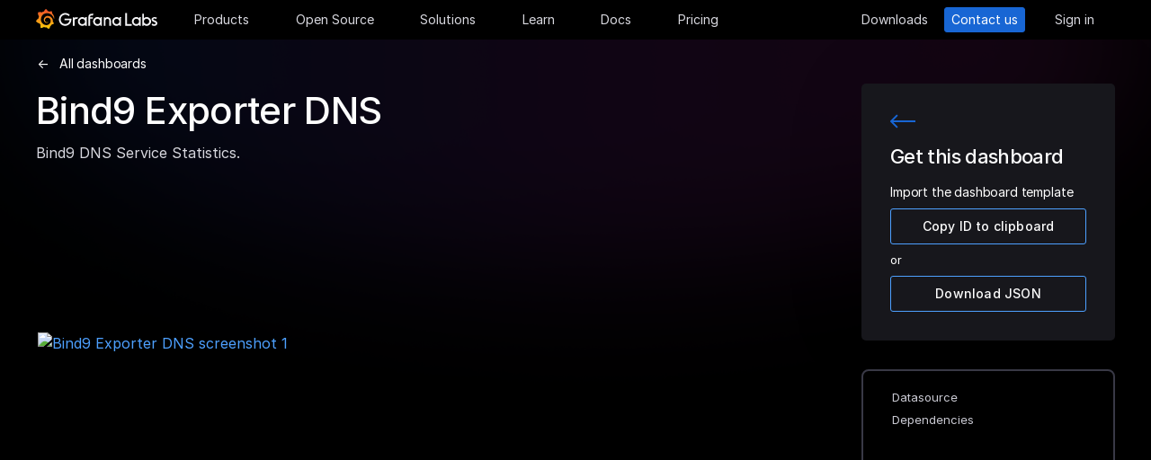

--- FILE ---
content_type: application/javascript
request_url: https://grafana.com/web/faro.4b2d2f85eb34f3d84a278bac4a3a4a7c8c7e24d52ad7af7c0f76b195294025a8.js
body_size: 84953
content:
(()=>{var gf=Object.create;var Ha=Object.defineProperty;var yf=Object.getOwnPropertyDescriptor;var bf=Object.getOwnPropertyNames;var vf=Object.getPrototypeOf,Sf=Object.prototype.hasOwnProperty;var wf=(i,e)=>()=>(e||i((e={exports:{}}).exports,e),e.exports);var Ef=(i,e,t,r)=>{if(e&&typeof e=="object"||typeof e=="function")for(let s of bf(e))!Sf.call(i,s)&&s!==t&&Ha(i,s,{get:()=>e[s],enumerable:!(r=yf(e,s))||r.enumerable});return i};var xf=(i,e,t)=>(t=i!=null?gf(vf(i)):{},Ef(e||!i||!i.__esModule?Ha(t,"default",{value:i,enumerable:!0}):t,i));var il=wf((Tr,_i)=>{(function(i,e){"use strict";var t="1.0.37",r="",s="?",n="function",o="undefined",l="object",a="string",c="major",u="model",d="name",h="type",f="vendor",p="version",m="architecture",g="console",y="mobile",v="tablet",b="smarttv",E="wearable",I="embedded",S=500,x="Amazon",C="Apple",D="ASUS",ie="BlackBerry",J="Browser",ae="Chrome",A="Edge",ge="Firefox",xe="Google",G="Huawei",oe="LG",Ie="Microsoft",ue="Motorola",he="Opera",De="Samsung",Ge="Sharp",Me="Sony",kt="Xiaomi",Pt="Zebra",ai="Facebook",We="Chromium OS",He="Mac OS",Er=function(M,B){var O={};for(var H in M)B[H]&&B[H].length%2===0?O[H]=B[H].concat(M[H]):O[H]=M[H];return O},st=function(M){for(var B={},O=0;O<M.length;O++)B[M[O].toUpperCase()]=M[O];return B},P=function(M,B){return typeof M===a?pe(B).indexOf(pe(M))!==-1:!1},pe=function(M){return M.toLowerCase()},Q=function(M){return typeof M===a?M.replace(/[^\d\.]/g,r).split(".")[0]:e},W=function(M,B){if(typeof M===a)return M=M.replace(/^\s\s*/,r),typeof B===o?M:M.substring(0,S)},ye=function(M,B){for(var O=0,H,ct,Ye,U,T,Xe;O<B.length&&!T;){var on=B[O],Wa=B[O+1];for(H=ct=0;H<on.length&&!T&&on[H];)if(T=on[H++].exec(M),T)for(Ye=0;Ye<Wa.length;Ye++)Xe=T[++ct],U=Wa[Ye],typeof U===l&&U.length>0?U.length===2?typeof U[1]==n?this[U[0]]=U[1].call(this,Xe):this[U[0]]=U[1]:U.length===3?typeof U[1]===n&&!(U[1].exec&&U[1].test)?this[U[0]]=Xe?U[1].call(this,Xe,U[2]):e:this[U[0]]=Xe?Xe.replace(U[1],U[2]):e:U.length===4&&(this[U[0]]=Xe?U[3].call(this,Xe.replace(U[1],U[2])):e):this[U]=Xe||e;O+=2}},F=function(M,B){for(var O in B)if(typeof B[O]===l&&B[O].length>0){for(var H=0;H<B[O].length;H++)if(P(B[O][H],M))return O===s?e:O}else if(P(B[O],M))return O===s?e:O;return M},xr={"1.0":"/8","1.2":"/1","1.3":"/3","2.0":"/412","2.0.2":"/416","2.0.3":"/417","2.0.4":"/419","?":"/"},ja={ME:"4.90","NT 3.11":"NT3.51","NT 4.0":"NT4.0",2e3:"NT 5.0",XP:["NT 5.1","NT 5.2"],Vista:"NT 6.0",7:"NT 6.1",8:"NT 6.2","8.1":"NT 6.3",10:["NT 6.4","NT 10.0"],RT:"ARM"},Ga={browser:[[/\b(?:crmo|crios)\/([\w\.]+)/i],[p,[d,"Chrome"]],[/edg(?:e|ios|a)?\/([\w\.]+)/i],[p,[d,"Edge"]],[/(opera mini)\/([-\w\.]+)/i,/(opera [mobiletab]{3,6})\b.+version\/([-\w\.]+)/i,/(opera)(?:.+version\/|[\/ ]+)([\w\.]+)/i],[d,p],[/opios[\/ ]+([\w\.]+)/i],[p,[d,he+" Mini"]],[/\bopr\/([\w\.]+)/i],[p,[d,he]],[/\bb[ai]*d(?:uhd|[ub]*[aekoprswx]{5,6})[\/ ]?([\w\.]+)/i],[p,[d,"Baidu"]],[/(kindle)\/([\w\.]+)/i,/(lunascape|maxthon|netfront|jasmine|blazer)[\/ ]?([\w\.]*)/i,/(avant|iemobile|slim)\s?(?:browser)?[\/ ]?([\w\.]*)/i,/(?:ms|\()(ie) ([\w\.]+)/i,/(flock|rockmelt|midori|epiphany|silk|skyfire|bolt|iron|vivaldi|iridium|phantomjs|bowser|quark|qupzilla|falkon|rekonq|puffin|brave|whale(?!.+naver)|qqbrowserlite|qq|duckduckgo)\/([-\w\.]+)/i,/(heytap|ovi)browser\/([\d\.]+)/i,/(weibo)__([\d\.]+)/i],[d,p],[/(?:\buc? ?browser|(?:juc.+)ucweb)[\/ ]?([\w\.]+)/i],[p,[d,"UC"+J]],[/microm.+\bqbcore\/([\w\.]+)/i,/\bqbcore\/([\w\.]+).+microm/i,/micromessenger\/([\w\.]+)/i],[p,[d,"WeChat"]],[/konqueror\/([\w\.]+)/i],[p,[d,"Konqueror"]],[/trident.+rv[: ]([\w\.]{1,9})\b.+like gecko/i],[p,[d,"IE"]],[/ya(?:search)?browser\/([\w\.]+)/i],[p,[d,"Yandex"]],[/slbrowser\/([\w\.]+)/i],[p,[d,"Smart Lenovo "+J]],[/(avast|avg)\/([\w\.]+)/i],[[d,/(.+)/,"$1 Secure "+J],p],[/\bfocus\/([\w\.]+)/i],[p,[d,ge+" Focus"]],[/\bopt\/([\w\.]+)/i],[p,[d,he+" Touch"]],[/coc_coc\w+\/([\w\.]+)/i],[p,[d,"Coc Coc"]],[/dolfin\/([\w\.]+)/i],[p,[d,"Dolphin"]],[/coast\/([\w\.]+)/i],[p,[d,he+" Coast"]],[/miuibrowser\/([\w\.]+)/i],[p,[d,"MIUI "+J]],[/fxios\/([-\w\.]+)/i],[p,[d,ge]],[/\bqihu|(qi?ho?o?|360)browser/i],[[d,"360 "+J]],[/(oculus|sailfish|huawei|vivo)browser\/([\w\.]+)/i],[[d,/(.+)/,"$1 "+J],p],[/samsungbrowser\/([\w\.]+)/i],[p,[d,De+" Internet"]],[/(comodo_dragon)\/([\w\.]+)/i],[[d,/_/g," "],p],[/metasr[\/ ]?([\d\.]+)/i],[p,[d,"Sogou Explorer"]],[/(sogou)mo\w+\/([\d\.]+)/i],[[d,"Sogou Mobile"],p],[/(electron)\/([\w\.]+) safari/i,/(tesla)(?: qtcarbrowser|\/(20\d\d\.[-\w\.]+))/i,/m?(qqbrowser|2345Explorer)[\/ ]?([\w\.]+)/i],[d,p],[/(lbbrowser)/i,/\[(linkedin)app\]/i],[d],[/((?:fban\/fbios|fb_iab\/fb4a)(?!.+fbav)|;fbav\/([\w\.]+);)/i],[[d,ai],p],[/(Klarna)\/([\w\.]+)/i,/(kakao(?:talk|story))[\/ ]([\w\.]+)/i,/(naver)\(.*?(\d+\.[\w\.]+).*\)/i,/safari (line)\/([\w\.]+)/i,/\b(line)\/([\w\.]+)\/iab/i,/(alipay)client\/([\w\.]+)/i,/(chromium|instagram|snapchat)[\/ ]([-\w\.]+)/i],[d,p],[/\bgsa\/([\w\.]+) .*safari\//i],[p,[d,"GSA"]],[/musical_ly(?:.+app_?version\/|_)([\w\.]+)/i],[p,[d,"TikTok"]],[/headlesschrome(?:\/([\w\.]+)| )/i],[p,[d,ae+" Headless"]],[/ wv\).+(chrome)\/([\w\.]+)/i],[[d,ae+" WebView"],p],[/droid.+ version\/([\w\.]+)\b.+(?:mobile safari|safari)/i],[p,[d,"Android "+J]],[/(chrome|omniweb|arora|[tizenoka]{5} ?browser)\/v?([\w\.]+)/i],[d,p],[/version\/([\w\.\,]+) .*mobile\/\w+ (safari)/i],[p,[d,"Mobile Safari"]],[/version\/([\w(\.|\,)]+) .*(mobile ?safari|safari)/i],[p,d],[/webkit.+?(mobile ?safari|safari)(\/[\w\.]+)/i],[d,[p,F,xr]],[/(webkit|khtml)\/([\w\.]+)/i],[d,p],[/(navigator|netscape\d?)\/([-\w\.]+)/i],[[d,"Netscape"],p],[/mobile vr; rv:([\w\.]+)\).+firefox/i],[p,[d,ge+" Reality"]],[/ekiohf.+(flow)\/([\w\.]+)/i,/(swiftfox)/i,/(icedragon|iceweasel|camino|chimera|fennec|maemo browser|minimo|conkeror|klar)[\/ ]?([\w\.\+]+)/i,/(seamonkey|k-meleon|icecat|iceape|firebird|phoenix|palemoon|basilisk|waterfox)\/([-\w\.]+)$/i,/(firefox)\/([\w\.]+)/i,/(mozilla)\/([\w\.]+) .+rv\:.+gecko\/\d+/i,/(polaris|lynx|dillo|icab|doris|amaya|w3m|netsurf|sleipnir|obigo|mosaic|(?:go|ice|up)[\. ]?browser)[-\/ ]?v?([\w\.]+)/i,/(links) \(([\w\.]+)/i,/panasonic;(viera)/i],[d,p],[/(cobalt)\/([\w\.]+)/i],[d,[p,/master.|lts./,""]]],cpu:[[/(?:(amd|x(?:(?:86|64)[-_])?|wow|win)64)[;\)]/i],[[m,"amd64"]],[/(ia32(?=;))/i],[[m,pe]],[/((?:i[346]|x)86)[;\)]/i],[[m,"ia32"]],[/\b(aarch64|arm(v?8e?l?|_?64))\b/i],[[m,"arm64"]],[/\b(arm(?:v[67])?ht?n?[fl]p?)\b/i],[[m,"armhf"]],[/windows (ce|mobile); ppc;/i],[[m,"arm"]],[/((?:ppc|powerpc)(?:64)?)(?: mac|;|\))/i],[[m,/ower/,r,pe]],[/(sun4\w)[;\)]/i],[[m,"sparc"]],[/((?:avr32|ia64(?=;))|68k(?=\))|\barm(?=v(?:[1-7]|[5-7]1)l?|;|eabi)|(?=atmel )avr|(?:irix|mips|sparc)(?:64)?\b|pa-risc)/i],[[m,pe]]],device:[[/\b(sch-i[89]0\d|shw-m380s|sm-[ptx]\w{2,4}|gt-[pn]\d{2,4}|sgh-t8[56]9|nexus 10)/i],[u,[f,De],[h,v]],[/\b((?:s[cgp]h|gt|sm)-\w+|sc[g-]?[\d]+a?|galaxy nexus)/i,/samsung[- ]([-\w]+)/i,/sec-(sgh\w+)/i],[u,[f,De],[h,y]],[/(?:\/|\()(ip(?:hone|od)[\w, ]*)(?:\/|;)/i],[u,[f,C],[h,y]],[/\((ipad);[-\w\),; ]+apple/i,/applecoremedia\/[\w\.]+ \((ipad)/i,/\b(ipad)\d\d?,\d\d?[;\]].+ios/i],[u,[f,C],[h,v]],[/(macintosh);/i],[u,[f,C]],[/\b(sh-?[altvz]?\d\d[a-ekm]?)/i],[u,[f,Ge],[h,y]],[/\b((?:ag[rs][23]?|bah2?|sht?|btv)-a?[lw]\d{2})\b(?!.+d\/s)/i],[u,[f,G],[h,v]],[/(?:huawei|honor)([-\w ]+)[;\)]/i,/\b(nexus 6p|\w{2,4}e?-[atu]?[ln][\dx][012359c][adn]?)\b(?!.+d\/s)/i],[u,[f,G],[h,y]],[/\b(poco[\w ]+|m2\d{3}j\d\d[a-z]{2})(?: bui|\))/i,/\b; (\w+) build\/hm\1/i,/\b(hm[-_ ]?note?[_ ]?(?:\d\w)?) bui/i,/\b(redmi[\-_ ]?(?:note|k)?[\w_ ]+)(?: bui|\))/i,/oid[^\)]+; (m?[12][0-389][01]\w{3,6}[c-y])( bui|; wv|\))/i,/\b(mi[-_ ]?(?:a\d|one|one[_ ]plus|note lte|max|cc)?[_ ]?(?:\d?\w?)[_ ]?(?:plus|se|lite)?)(?: bui|\))/i],[[u,/_/g," "],[f,kt],[h,y]],[/oid[^\)]+; (2\d{4}(283|rpbf)[cgl])( bui|\))/i,/\b(mi[-_ ]?(?:pad)(?:[\w_ ]+))(?: bui|\))/i],[[u,/_/g," "],[f,kt],[h,v]],[/; (\w+) bui.+ oppo/i,/\b(cph[12]\d{3}|p(?:af|c[al]|d\w|e[ar])[mt]\d0|x9007|a101op)\b/i],[u,[f,"OPPO"],[h,y]],[/vivo (\w+)(?: bui|\))/i,/\b(v[12]\d{3}\w?[at])(?: bui|;)/i],[u,[f,"Vivo"],[h,y]],[/\b(rmx[1-3]\d{3})(?: bui|;|\))/i],[u,[f,"Realme"],[h,y]],[/\b(milestone|droid(?:[2-4x]| (?:bionic|x2|pro|razr))?:?( 4g)?)\b[\w ]+build\//i,/\bmot(?:orola)?[- ](\w*)/i,/((?:moto[\w\(\) ]+|xt\d{3,4}|nexus 6)(?= bui|\)))/i],[u,[f,ue],[h,y]],[/\b(mz60\d|xoom[2 ]{0,2}) build\//i],[u,[f,ue],[h,v]],[/((?=lg)?[vl]k\-?\d{3}) bui| 3\.[-\w; ]{10}lg?-([06cv9]{3,4})/i],[u,[f,oe],[h,v]],[/(lm(?:-?f100[nv]?|-[\w\.]+)(?= bui|\))|nexus [45])/i,/\blg[-e;\/ ]+((?!browser|netcast|android tv)\w+)/i,/\blg-?([\d\w]+) bui/i],[u,[f,oe],[h,y]],[/(ideatab[-\w ]+)/i,/lenovo ?(s[56]000[-\w]+|tab(?:[\w ]+)|yt[-\d\w]{6}|tb[-\d\w]{6})/i],[u,[f,"Lenovo"],[h,v]],[/(?:maemo|nokia).*(n900|lumia \d+)/i,/nokia[-_ ]?([-\w\.]*)/i],[[u,/_/g," "],[f,"Nokia"],[h,y]],[/(pixel c)\b/i],[u,[f,xe],[h,v]],[/droid.+; (pixel[\daxl ]{0,6})(?: bui|\))/i],[u,[f,xe],[h,y]],[/droid.+ (a?\d[0-2]{2}so|[c-g]\d{4}|so[-gl]\w+|xq-a\w[4-7][12])(?= bui|\).+chrome\/(?![1-6]{0,1}\d\.))/i],[u,[f,Me],[h,y]],[/sony tablet [ps]/i,/\b(?:sony)?sgp\w+(?: bui|\))/i],[[u,"Xperia Tablet"],[f,Me],[h,v]],[/ (kb2005|in20[12]5|be20[12][59])\b/i,/(?:one)?(?:plus)? (a\d0\d\d)(?: b|\))/i],[u,[f,"OnePlus"],[h,y]],[/(alexa)webm/i,/(kf[a-z]{2}wi|aeo[c-r]{2})( bui|\))/i,/(kf[a-z]+)( bui|\)).+silk\//i],[u,[f,x],[h,v]],[/((?:sd|kf)[0349hijorstuw]+)( bui|\)).+silk\//i],[[u,/(.+)/g,"Fire Phone $1"],[f,x],[h,y]],[/(playbook);[-\w\),; ]+(rim)/i],[u,f,[h,v]],[/\b((?:bb[a-f]|st[hv])100-\d)/i,/\(bb10; (\w+)/i],[u,[f,ie],[h,y]],[/(?:\b|asus_)(transfo[prime ]{4,10} \w+|eeepc|slider \w+|nexus 7|padfone|p00[cj])/i],[u,[f,D],[h,v]],[/ (z[bes]6[027][012][km][ls]|zenfone \d\w?)\b/i],[u,[f,D],[h,y]],[/(nexus 9)/i],[u,[f,"HTC"],[h,v]],[/(htc)[-;_ ]{1,2}([\w ]+(?=\)| bui)|\w+)/i,/(zte)[- ]([\w ]+?)(?: bui|\/|\))/i,/(alcatel|geeksphone|nexian|panasonic(?!(?:;|\.))|sony(?!-bra))[-_ ]?([-\w]*)/i],[f,[u,/_/g," "],[h,y]],[/droid.+; ([ab][1-7]-?[0178a]\d\d?)/i],[u,[f,"Acer"],[h,v]],[/droid.+; (m[1-5] note) bui/i,/\bmz-([-\w]{2,})/i],[u,[f,"Meizu"],[h,y]],[/; ((?:power )?armor(?:[\w ]{0,8}))(?: bui|\))/i],[u,[f,"Ulefone"],[h,y]],[/(blackberry|benq|palm(?=\-)|sonyericsson|acer|asus|dell|meizu|motorola|polytron|infinix|tecno)[-_ ]?([-\w]*)/i,/(hp) ([\w ]+\w)/i,/(asus)-?(\w+)/i,/(microsoft); (lumia[\w ]+)/i,/(lenovo)[-_ ]?([-\w]+)/i,/(jolla)/i,/(oppo) ?([\w ]+) bui/i],[f,u,[h,y]],[/(kobo)\s(ereader|touch)/i,/(archos) (gamepad2?)/i,/(hp).+(touchpad(?!.+tablet)|tablet)/i,/(kindle)\/([\w\.]+)/i,/(nook)[\w ]+build\/(\w+)/i,/(dell) (strea[kpr\d ]*[\dko])/i,/(le[- ]+pan)[- ]+(\w{1,9}) bui/i,/(trinity)[- ]*(t\d{3}) bui/i,/(gigaset)[- ]+(q\w{1,9}) bui/i,/(vodafone) ([\w ]+)(?:\)| bui)/i],[f,u,[h,v]],[/(surface duo)/i],[u,[f,Ie],[h,v]],[/droid [\d\.]+; (fp\du?)(?: b|\))/i],[u,[f,"Fairphone"],[h,y]],[/(u304aa)/i],[u,[f,"AT&T"],[h,y]],[/\bsie-(\w*)/i],[u,[f,"Siemens"],[h,y]],[/\b(rct\w+) b/i],[u,[f,"RCA"],[h,v]],[/\b(venue[\d ]{2,7}) b/i],[u,[f,"Dell"],[h,v]],[/\b(q(?:mv|ta)\w+) b/i],[u,[f,"Verizon"],[h,v]],[/\b(?:barnes[& ]+noble |bn[rt])([\w\+ ]*) b/i],[u,[f,"Barnes & Noble"],[h,v]],[/\b(tm\d{3}\w+) b/i],[u,[f,"NuVision"],[h,v]],[/\b(k88) b/i],[u,[f,"ZTE"],[h,v]],[/\b(nx\d{3}j) b/i],[u,[f,"ZTE"],[h,y]],[/\b(gen\d{3}) b.+49h/i],[u,[f,"Swiss"],[h,y]],[/\b(zur\d{3}) b/i],[u,[f,"Swiss"],[h,v]],[/\b((zeki)?tb.*\b) b/i],[u,[f,"Zeki"],[h,v]],[/\b([yr]\d{2}) b/i,/\b(dragon[- ]+touch |dt)(\w{5}) b/i],[[f,"Dragon Touch"],u,[h,v]],[/\b(ns-?\w{0,9}) b/i],[u,[f,"Insignia"],[h,v]],[/\b((nxa|next)-?\w{0,9}) b/i],[u,[f,"NextBook"],[h,v]],[/\b(xtreme\_)?(v(1[045]|2[015]|[3469]0|7[05])) b/i],[[f,"Voice"],u,[h,y]],[/\b(lvtel\-)?(v1[12]) b/i],[[f,"LvTel"],u,[h,y]],[/\b(ph-1) /i],[u,[f,"Essential"],[h,y]],[/\b(v(100md|700na|7011|917g).*\b) b/i],[u,[f,"Envizen"],[h,v]],[/\b(trio[-\w\. ]+) b/i],[u,[f,"MachSpeed"],[h,v]],[/\btu_(1491) b/i],[u,[f,"Rotor"],[h,v]],[/(shield[\w ]+) b/i],[u,[f,"Nvidia"],[h,v]],[/(sprint) (\w+)/i],[f,u,[h,y]],[/(kin\.[onetw]{3})/i],[[u,/\./g," "],[f,Ie],[h,y]],[/droid.+; (cc6666?|et5[16]|mc[239][23]x?|vc8[03]x?)\)/i],[u,[f,Pt],[h,v]],[/droid.+; (ec30|ps20|tc[2-8]\d[kx])\)/i],[u,[f,Pt],[h,y]],[/smart-tv.+(samsung)/i],[f,[h,b]],[/hbbtv.+maple;(\d+)/i],[[u,/^/,"SmartTV"],[f,De],[h,b]],[/(nux; netcast.+smarttv|lg (netcast\.tv-201\d|android tv))/i],[[f,oe],[h,b]],[/(apple) ?tv/i],[f,[u,C+" TV"],[h,b]],[/crkey/i],[[u,ae+"cast"],[f,xe],[h,b]],[/droid.+aft(\w+)( bui|\))/i],[u,[f,x],[h,b]],[/\(dtv[\);].+(aquos)/i,/(aquos-tv[\w ]+)\)/i],[u,[f,Ge],[h,b]],[/(bravia[\w ]+)( bui|\))/i],[u,[f,Me],[h,b]],[/(mitv-\w{5}) bui/i],[u,[f,kt],[h,b]],[/Hbbtv.*(technisat) (.*);/i],[f,u,[h,b]],[/\b(roku)[\dx]*[\)\/]((?:dvp-)?[\d\.]*)/i,/hbbtv\/\d+\.\d+\.\d+ +\([\w\+ ]*; *([\w\d][^;]*);([^;]*)/i],[[f,W],[u,W],[h,b]],[/\b(android tv|smart[- ]?tv|opera tv|tv; rv:)\b/i],[[h,b]],[/(ouya)/i,/(nintendo) ([wids3utch]+)/i],[f,u,[h,g]],[/droid.+; (shield) bui/i],[u,[f,"Nvidia"],[h,g]],[/(playstation [345portablevi]+)/i],[u,[f,Me],[h,g]],[/\b(xbox(?: one)?(?!; xbox))[\); ]/i],[u,[f,Ie],[h,g]],[/((pebble))app/i],[f,u,[h,E]],[/(watch)(?: ?os[,\/]|\d,\d\/)[\d\.]+/i],[u,[f,C],[h,E]],[/droid.+; (glass) \d/i],[u,[f,xe],[h,E]],[/droid.+; (wt63?0{2,3})\)/i],[u,[f,Pt],[h,E]],[/(quest( 2| pro)?)/i],[u,[f,ai],[h,E]],[/(tesla)(?: qtcarbrowser|\/[-\w\.]+)/i],[f,[h,I]],[/(aeobc)\b/i],[u,[f,x],[h,I]],[/droid .+?; ([^;]+?)(?: bui|; wv\)|\) applew).+? mobile safari/i],[u,[h,y]],[/droid .+?; ([^;]+?)(?: bui|\) applew).+?(?! mobile) safari/i],[u,[h,v]],[/\b((tablet|tab)[;\/]|focus\/\d(?!.+mobile))/i],[[h,v]],[/(phone|mobile(?:[;\/]| [ \w\/\.]*safari)|pda(?=.+windows ce))/i],[[h,y]],[/(android[-\w\. ]{0,9});.+buil/i],[u,[f,"Generic"]]],engine:[[/windows.+ edge\/([\w\.]+)/i],[p,[d,A+"HTML"]],[/webkit\/537\.36.+chrome\/(?!27)([\w\.]+)/i],[p,[d,"Blink"]],[/(presto)\/([\w\.]+)/i,/(webkit|trident|netfront|netsurf|amaya|lynx|w3m|goanna)\/([\w\.]+)/i,/ekioh(flow)\/([\w\.]+)/i,/(khtml|tasman|links)[\/ ]\(?([\w\.]+)/i,/(icab)[\/ ]([23]\.[\d\.]+)/i,/\b(libweb)/i],[d,p],[/rv\:([\w\.]{1,9})\b.+(gecko)/i],[p,d]],os:[[/microsoft (windows) (vista|xp)/i],[d,p],[/(windows (?:phone(?: os)?|mobile))[\/ ]?([\d\.\w ]*)/i],[d,[p,F,ja]],[/windows nt 6\.2; (arm)/i,/windows[\/ ]?([ntce\d\. ]+\w)(?!.+xbox)/i,/(?:win(?=3|9|n)|win 9x )([nt\d\.]+)/i],[[p,F,ja],[d,"Windows"]],[/ip[honead]{2,4}\b(?:.*os ([\w]+) like mac|; opera)/i,/(?:ios;fbsv\/|iphone.+ios[\/ ])([\d\.]+)/i,/cfnetwork\/.+darwin/i],[[p,/_/g,"."],[d,"iOS"]],[/(mac os x) ?([\w\. ]*)/i,/(macintosh|mac_powerpc\b)(?!.+haiku)/i],[[d,He],[p,/_/g,"."]],[/droid ([\w\.]+)\b.+(android[- ]x86|harmonyos)/i],[p,d],[/(android|webos|qnx|bada|rim tablet os|maemo|meego|sailfish)[-\/ ]?([\w\.]*)/i,/(blackberry)\w*\/([\w\.]*)/i,/(tizen|kaios)[\/ ]([\w\.]+)/i,/\((series40);/i],[d,p],[/\(bb(10);/i],[p,[d,ie]],[/(?:symbian ?os|symbos|s60(?=;)|series60)[-\/ ]?([\w\.]*)/i],[p,[d,"Symbian"]],[/mozilla\/[\d\.]+ \((?:mobile|tablet|tv|mobile; [\w ]+); rv:.+ gecko\/([\w\.]+)/i],[p,[d,ge+" OS"]],[/web0s;.+rt(tv)/i,/\b(?:hp)?wos(?:browser)?\/([\w\.]+)/i],[p,[d,"webOS"]],[/watch(?: ?os[,\/]|\d,\d\/)([\d\.]+)/i],[p,[d,"watchOS"]],[/crkey\/([\d\.]+)/i],[p,[d,ae+"cast"]],[/(cros) [\w]+(?:\)| ([\w\.]+)\b)/i],[[d,We],p],[/panasonic;(viera)/i,/(netrange)mmh/i,/(nettv)\/(\d+\.[\w\.]+)/i,/(nintendo|playstation) ([wids345portablevuch]+)/i,/(xbox); +xbox ([^\);]+)/i,/\b(joli|palm)\b ?(?:os)?\/?([\w\.]*)/i,/(mint)[\/\(\) ]?(\w*)/i,/(mageia|vectorlinux)[; ]/i,/([kxln]?ubuntu|debian|suse|opensuse|gentoo|arch(?= linux)|slackware|fedora|mandriva|centos|pclinuxos|red ?hat|zenwalk|linpus|raspbian|plan 9|minix|risc os|contiki|deepin|manjaro|elementary os|sabayon|linspire)(?: gnu\/linux)?(?: enterprise)?(?:[- ]linux)?(?:-gnu)?[-\/ ]?(?!chrom|package)([-\w\.]*)/i,/(hurd|linux) ?([\w\.]*)/i,/(gnu) ?([\w\.]*)/i,/\b([-frentopcghs]{0,5}bsd|dragonfly)[\/ ]?(?!amd|[ix346]{1,2}86)([\w\.]*)/i,/(haiku) (\w+)/i],[d,p],[/(sunos) ?([\w\.\d]*)/i],[[d,"Solaris"],p],[/((?:open)?solaris)[-\/ ]?([\w\.]*)/i,/(aix) ((\d)(?=\.|\)| )[\w\.])*/i,/\b(beos|os\/2|amigaos|morphos|openvms|fuchsia|hp-ux|serenityos)/i,/(unix) ?([\w\.]*)/i],[d,p]]},Ne=function(M,B){if(typeof M===l&&(B=M,M=e),!(this instanceof Ne))return new Ne(M,B).getResult();var O=typeof i!==o&&i.navigator?i.navigator:e,H=M||(O&&O.userAgent?O.userAgent:r),ct=O&&O.userAgentData?O.userAgentData:e,Ye=B?Er(Ga,B):Ga,U=O&&O.userAgent==H;return this.getBrowser=function(){var T={};return T[d]=e,T[p]=e,ye.call(T,H,Ye.browser),T[c]=Q(T[p]),U&&O&&O.brave&&typeof O.brave.isBrave==n&&(T[d]="Brave"),T},this.getCPU=function(){var T={};return T[m]=e,ye.call(T,H,Ye.cpu),T},this.getDevice=function(){var T={};return T[f]=e,T[u]=e,T[h]=e,ye.call(T,H,Ye.device),U&&!T[h]&&ct&&ct.mobile&&(T[h]=y),U&&T[u]=="Macintosh"&&O&&typeof O.standalone!==o&&O.maxTouchPoints&&O.maxTouchPoints>2&&(T[u]="iPad",T[h]=v),T},this.getEngine=function(){var T={};return T[d]=e,T[p]=e,ye.call(T,H,Ye.engine),T},this.getOS=function(){var T={};return T[d]=e,T[p]=e,ye.call(T,H,Ye.os),U&&!T[d]&&ct&&ct.platform!="Unknown"&&(T[d]=ct.platform.replace(/chrome os/i,We).replace(/macos/i,He)),T},this.getResult=function(){return{ua:this.getUA(),browser:this.getBrowser(),engine:this.getEngine(),os:this.getOS(),device:this.getDevice(),cpu:this.getCPU()}},this.getUA=function(){return H},this.setUA=function(T){return H=typeof T===a&&T.length>S?W(T,S):T,this},this.setUA(H),this};Ne.VERSION=t,Ne.BROWSER=st([d,p,c]),Ne.CPU=st([m]),Ne.DEVICE=st([u,f,h,g,y,b,v,E,I]),Ne.ENGINE=Ne.OS=st([d,p]),typeof Tr!==o?(typeof _i!==o&&_i.exports&&(Tr=_i.exports=Ne),Tr.UAParser=Ne):typeof define===n&&define.amd?define(function(){return Ne}):typeof i!==o&&(i.UAParser=Ne);var Lt=typeof i!==o&&(i.jQuery||i.Zepto);if(Lt&&!Lt.ua){var li=new Ne;Lt.ua=li.getResult(),Lt.ua.get=function(){return li.getUA()},Lt.ua.set=function(M){li.setUA(M);var B=li.getResult();for(var O in B)Lt.ua[O]=B[O]}}})(typeof window=="object"?window:Tr)});var ui=class{constructor(e,t){var r,s;this.signalBuffer=[],this.itemLimit=(r=t?.itemLimit)!==null&&r!==void 0?r:50,this.sendTimeout=(s=t?.sendTimeout)!==null&&s!==void 0?s:250,this.paused=t?.paused||!1,this.sendFn=e,this.flushInterval=-1,this.paused||this.start(),document.addEventListener("visibilitychange",()=>{document.visibilityState==="hidden"&&this.flush()})}addItem(e){this.paused||(this.signalBuffer.push(e),this.signalBuffer.length>=this.itemLimit&&this.flush())}start(){this.paused=!1,this.sendTimeout>0&&(this.flushInterval=window.setInterval(()=>this.flush(),this.sendTimeout))}pause(){this.paused=!0,clearInterval(this.flushInterval)}groupItems(e){let t=new Map;return e.forEach(r=>{let s=JSON.stringify(r.meta),n=t.get(s);n===void 0?n=[r]:n=[...n,r],t.set(s,n)}),Array.from(t.values())}flush(){if(this.paused||this.signalBuffer.length===0)return;this.groupItems(this.signalBuffer).forEach(this.sendFn),this.signalBuffer=[]}};var z;(function(i){i.EXCEPTION="exception",i.LOG="log",i.MEASUREMENT="measurement",i.TRACE="trace",i.EVENT="event"})(z||(z={}));var ci={[z.EXCEPTION]:"exceptions",[z.LOG]:"logs",[z.MEASUREMENT]:"measurements",[z.TRACE]:"traces",[z.EVENT]:"events"};function an(i,e,t,r){var s;e.debug("Initializing transports");let n=[],o=t.paused,l=[],a=(...I)=>{e.debug("Adding transports"),I.forEach(S=>{if(e.debug(`Adding "${S.name}" transport`),n.some(C=>C===S)){e.warn(`Transport ${S.name} is already added`);return}S.unpatchedConsole=i,S.internalLogger=e,S.config=t,S.metas=r,n.push(S)})},c=(...I)=>{e.debug(`Adding beforeSendHooks
`,l),I.forEach(S=>{S&&l.push(S)})},u=I=>{let S=I;for(let x of l){let C=S.map(x).filter(Boolean);if(C.length===0)return[];S=If(C,t)}return S},d=I=>{let S=u(I);if(S.length!==0)for(let x of n)e.debug(`Transporting item using ${x.name}
`,S),x.isBatched()&&x.send(S)},h=I=>{var S,x;if(!((S=t.batching)===null||S===void 0)&&S.enabled&&n.every(D=>D.isBatched()))return;let[C]=u([I]);if(C!==void 0)for(let D of n)e.debug(`Transporting item using ${D.name}
`,C),D.isBatched()?!((x=t.batching)===null||x===void 0)&&x.enabled||D.send([C]):D.send(C)},f;return!((s=t.batching)===null||s===void 0)&&s.enabled&&(f=new ui(d,{sendTimeout:t.batching.sendTimeout,itemLimit:t.batching.itemLimit,paused:o})),{add:a,addBeforeSendHooks:c,getBeforeSendHooks:()=>[...l],execute:I=>{var S;o||(!((S=t.batching)===null||S===void 0)&&S.enabled&&f?.addItem(I),h(I))},isPaused:()=>o,pause:()=>{e.debug("Pausing transports"),f?.pause(),o=!0},remove:(...I)=>{e.debug("Removing transports"),I.forEach(S=>{e.debug(`Removing "${S.name}" transport`);let x=n.indexOf(S);if(x===-1){e.warn(`Transport "${S.name}" is not added`);return}n.splice(x,1)})},removeBeforeSendHooks:(...I)=>{l.filter(S=>!I.includes(S))},get transports(){return[...n]},unpause:()=>{e.debug("Unpausing transports"),f?.start(),o=!1}}}function If(i,e){if(e.preserveOriginalError)for(let t of i)t.type===z.EXCEPTION&&delete t.payload.originalError;return i}function _e(i,e){return typeof i===e}function Ft(i,e){return Object.prototype.toString.call(i)===`[object ${e}]`}function di(i,e){try{return i instanceof e}catch{return!1}}var ke=i=>_e(i,"null"),Pe=i=>_e(i,"string"),fi=i=>_e(i,"number")&&!isNaN(i)||_e(i,"bigint");var hi=i=>_e(i,"boolean");var ce=i=>!ke(i)&&_e(i,"object"),Le=i=>_e(i,"function"),qe=i=>Ft(i,"Array");var pi=i=>!ce(i)&&!Le(i),ln=typeof Event<"u",mi=i=>ln&&di(i,Event),un=typeof Error<"u",St=i=>un&&di(i,Error),gi=i=>Ft(i,"ErrorEvent"),yi=i=>Ft(i,"DOMError"),bi=i=>Ft(i,"DOMException");function de(i){return i==null?!0:qe(i)||Pe(i)?i.length===0:ce(i)?Object.keys(i).length===0:!1}function ve(i,e){if(i===e)return!0;if(_e(i,"number")&&isNaN(i))return _e(e,"number")&&isNaN(e);let t=qe(i),r=qe(e);if(t!==r)return!1;if(t&&r){let o=i.length;if(o!==e.length)return!1;for(let l=o;l--!==0;)if(!ve(i[l],e[l]))return!1;return!0}let s=ce(i),n=ce(e);if(s!==n)return!1;if(i&&e&&s&&n){let o=Object.keys(i),l=Object.keys(e),a=o.length,c=l.length;if(a!==c)return!1;for(let u of o)if(!l.includes(u))return!1;for(let u of o)if(!ve(i[u],e[u]))return!1;return!0}return!1}function Fe(){return Date.now()}function Ke(){return new Date().toISOString()}function dt(i){return new Date(i).toISOString()}var me;(function(i){i.TRACE="trace",i.DEBUG="debug",i.INFO="info",i.LOG="log",i.WARN="warn",i.ERROR="error"})(me||(me={}));var vi=me.LOG,Si=[me.TRACE,me.DEBUG,me.INFO,me.LOG,me.WARN,me.ERROR];function Ce(){}function wi(i){let{size:e,concurrency:t}=i,r=[],s=0,n=()=>{if(s<t&&r.length){let{producer:l,resolve:a,reject:c}=r.shift();s++,l().then(u=>{s--,n(),a(u)},u=>{s--,n(),c(u)})}};return{add:l=>{if(r.length+s>=e)throw new Error("Task buffer full");return new Promise((a,c)=>{r.push({producer:l,resolve:a,reject:c}),n()})}}}var Ya="abcdefghijkmnopqrstuvwxyzABCDEFGHJKLMNPQRSTUVWXYZ0123456789";function Se(i=10){return Array.from(Array(i)).map(()=>Ya[Math.floor(Math.random()*Ya.length)]).join("")}var $e=typeof globalThis<"u"?globalThis:typeof global<"u"?global:typeof self<"u"?self:void 0;function Xa(i){return $e===null||$e===void 0?void 0:$e[`__faroBundleId_${i}`]}function cn(){let i=new WeakSet;return function(e,t){if(ce(t)&&t!==null){if(i.has(t))return null;i.add(t)}return t}}function Ue(i={}){return JSON.stringify(i??{},cn())}function Te(i={}){let e={};for(let[t,r]of Object.entries(i))e[t]=ce(r)&&r!==null?Ue(r):String(r);return e}var Y=class i{constructor(){this.subscribers=[]}subscribe(e){return this.subscribers.push(e),{unsubscribe:()=>this.unsubscribe(e)}}unsubscribe(e){this.subscribers=this.subscribers.filter(t=>t!==e)}notify(e){this.subscribers.forEach(t=>t(e))}first(){let e=new i,t=n=>{e.notify(n),r.unsubscribe()},r=this.subscribe(t),s=e.unsubscribe.bind(e);return this.withUnsubscribeOverride(e,s,t)}takeWhile(e){let t=new i,r=n=>{e(n)?t.notify(n):t.unsubscribe(r)};this.subscribe(r);let s=t.unsubscribe.bind(t);return this.withUnsubscribeOverride(t,s,r)}filter(e){let t=new i,r=n=>{e(n)&&t.notify(n)};this.subscribe(r);let s=t.unsubscribe.bind(t);return this.withUnsubscribeOverride(t,s,r)}merge(...e){let t=new i,r=[];e.forEach(n=>{let o=n.subscribe(l=>{t.notify(l)});r.push(o)});let s=t.unsubscribeAll.bind(t);return t.unsubscribe=()=>{r.forEach(n=>n.unsubscribe()),s()},t}withUnsubscribeOverride(e,t,r){return e.unsubscribe=s=>{t(s),this.unsubscribe(r)},e}unsubscribeAll(){this.subscribers=[]}};var Be;(function(i){i[i.OFF=0]="OFF",i[i.ERROR=1]="ERROR",i[i.WARN=2]="WARN",i[i.INFO=3]="INFO",i[i.VERBOSE=4]="VERBOSE"})(Be||(Be={}));var Pf="Faro",wt={debug:Ce,error:Ce,info:Ce,prefix:Pf,warn:Ce},$t=Be.ERROR;var Ze=Object.assign({},console);var Ei=Ze;function dn(i){var e;return Ei=(e=i.unpatchedConsole)!==null&&e!==void 0?e:Ei,Ei}function Ut(i=Ze,e=$t){let t=wt;return e>Be.OFF&&(t.error=e>=Be.ERROR?function(...r){i.error(`${t.prefix}
`,...r)}:Ce,t.warn=e>=Be.WARN?function(...r){i.warn(`${t.prefix}
`,...r)}:Ce,t.info=e>=Be.INFO?function(...r){i.info(`${t.prefix}
`,...r)}:Ce,t.debug=e>=Be.VERBOSE?function(...r){i.debug(`${t.prefix}
`,...r)}:Ce),t}var fn=wt;function hn(i,e){return fn=Ut(i,e.internalLoggerLevel),fn}var Et=class{constructor(){this.unpatchedConsole=Ze,this.internalLogger=wt,this.config={},this.metas={}}logDebug(...e){this.internalLogger.debug(`${this.name}
`,...e)}logInfo(...e){this.internalLogger.info(`${this.name}
`,...e)}logWarn(...e){this.internalLogger.warn(`${this.name}
`,...e)}logError(...e){this.internalLogger.error(`${this.name}
`,...e)}};var Bt=class extends Et{isBatched(){return!1}getIgnoreUrls(){return[]}};function pn(i){i.transports.add(...i.config.transports),i.transports.addBeforeSendHooks(i.config.beforeSend)}function Lf(i,e){var t,r;if(e===void 0)return i;if(i===void 0)return{resourceSpans:e};let s=(t=i.resourceSpans)===null||t===void 0?void 0:t[0];if(s===void 0)return i;let n=s?.scopeSpans||[],o=((r=e?.[0])===null||r===void 0?void 0:r.scopeSpans)||[];return Object.assign(Object.assign({},i),{resourceSpans:[Object.assign(Object.assign({},s),{scopeSpans:[...n,...o]})]})}function xi(i){let e={meta:{}};return i[0]!==void 0&&(e.meta=i[0].meta),i.forEach(t=>{switch(t.type){case z.LOG:case z.EVENT:case z.EXCEPTION:case z.MEASUREMENT:{let r=ci[t.type],s=e[r];e=Object.assign(Object.assign({},e),{[r]:s===void 0?[t.payload]:[...s,t.payload]});break}case z.TRACE:{e=Object.assign(Object.assign({},e),{traces:Lf(e.traces,t.payload.resourceSpans)});break}}}),e}var qa="faroApiCall",Ka="user_action_start",zt={Normal:"normal",Critical:"critical"},Za="faro.user.action";var $;(function(i){i[i.Started=0]="Started",i[i.Halted=1]="Halted",i[i.Cancelled=2]="Cancelled",i[i.Ended=3]="Ended"})($||($={}));var Ii=class{constructor(){this.buffer=[]}addItem(e){this.buffer.push(e)}flushBuffer(e){if(Le(e))for(let t of this.buffer)e(t);this.buffer.length=0}size(){return this.buffer.length}};var Ir=class extends Y{constructor({name:e,parentId:t,trigger:r,transports:s,attributes:n,trackUserActionsExcludeItem:o,importance:l=zt.Normal,pushEvent:a}){super(),this.name=e,this.attributes=n,this.id=Se(),this.trigger=r,this.parentId=t??this.id,this.trackUserActionsExcludeItem=o,this.importance=l,this._pushEvent=a,this._itemBuffer=new Ii,this._transports=s,this._state=$.Started,this._start()}addItem(e){return this._state===$.Started?(this._itemBuffer.addItem(e),!0):!1}_start(){this._state=$.Started,this._state===$.Started&&(this.startTime=Fe())}halt(){this._state===$.Started&&(this._state=$.Halted,this.notify(this._state))}cancel(){this._state===$.Started&&this._itemBuffer.flushBuffer(),this._state=$.Cancelled,this.notify(this._state)}end(){if(this._state===$.Cancelled)return;let e=Fe(),t=e-this.startTime;this._state=$.Ended,this._itemBuffer.flushBuffer(r=>{if(Ff(r,this.trackUserActionsExcludeItem)){this._transports.execute(r);return}let s=Object.assign(Object.assign({},r),{payload:Object.assign(Object.assign({},r.payload),{action:{parentId:this.id,name:this.name}})});this._transports.execute(s)}),this._state=$.Ended,this.notify(this._state),this._pushEvent(Za,Object.assign({userActionName:this.name,userActionStartTime:this.startTime.toString(),userActionEndTime:e.toString(),userActionDuration:t.toString(),userActionTrigger:this.trigger,userActionImportance:this.importance},Te(this.attributes)),void 0,{timestampOverwriteMs:this.startTime,customPayloadTransformer:r=>(r.action={id:this.id,name:this.name},r)})}getState(){return this._state}};function Ff(i,e){return e?.(i)||i.type===z.MEASUREMENT&&i.payload.type==="web-vitals"}var Vt=new Y;function mn({transports:i,internalLogger:e,config:t,pushEvent:r}){var s;let n=(s=t.userActionsInstrumentation)===null||s===void 0?void 0:s.excludeItem,o,l=(u,d,h)=>{if(a()===void 0){let p=new Ir({name:u,transports:i,attributes:d,trigger:h?.triggerName||qa,importance:h?.importance||zt.Normal,trackUserActionsExcludeItem:n,pushEvent:r});return p.filter(m=>[$.Ended,$.Cancelled].includes(m)).first().subscribe(()=>{o=void 0}),Vt.notify({type:Ka,userAction:p}),o=p,o}else{e.error("Attempted to create a new user action while one is already running. This is not possible.");return}},a=()=>o;return{startUserAction:l,getActiveUserAction:a}}function ft(i,e){return!i||i?.getState()!==$.Started?!1:(i.addItem(e),!0)}function gn({internalLogger:i,config:e,metas:t,transports:r,tracesApi:s,userActionsApi:n}){let o=null;return{pushEvent:(a,c,u,{skipDedupe:d,spanContext:h,timestampOverwriteMs:f,customPayloadTransformer:p=m=>m}={})=>{try{let m=Te(c),g={meta:t.value,payload:p({name:a,domain:u??e.eventDomain,attributes:de(m)?void 0:m,timestamp:f?dt(f):Ke(),trace:h?{trace_id:h.traceId,span_id:h.spanId}:s.getTraceContext()}),type:z.EVENT},y={name:g.payload.name,attributes:g.payload.attributes,domain:g.payload.domain};if(!d&&e.dedupe&&!ke(o)&&ve(y,o)){i.debug(`Skipping event push because it is the same as the last one
`,g.payload);return}o=y,i.debug(`Pushing event
`,g),ft(n.getActiveUserAction(),g)||r.execute(g)}catch(m){i.error("Error pushing event",m)}}}}var xt="Error",jt=i=>i.map(e=>ce(e)?Ue(e):String(e)).join(" ");function Ja(i,e){return i.some(t=>Pe(t)?e.includes(t):!!e.match(t))}var ht;function yn({internalLogger:i,config:e,metas:t,transports:r,tracesApi:s,userActionsApi:n}){var o;i.debug("Initializing exceptions API");let l=null;ht=(o=e.parseStacktrace)!==null&&o!==void 0?o:ht;let a=f=>{i.debug("Changing stacktrace parser"),ht=f??ht},c=()=>ht,{ignoreErrors:u=[],preserveOriginalError:d}=e,h=(f,{skipDedupe:p,stackFrames:m,type:g,context:y,spanContext:v,timestampOverwriteMs:b,originalError:E}={})=>{if(!Uf(u,E??f))try{let I=Te(Object.assign(Object.assign({},$f(E??f)),y??{})),S={meta:t.value,payload:Object.assign(Object.assign({type:g||f.name||xt,value:f.message,timestamp:b?dt(b):Ke(),trace:v?{trace_id:v.traceId,span_id:v.spanId}:s.getTraceContext()},de(I)?{}:{context:I}),d?{originalError:E}:{}),type:z.EXCEPTION};m=m??(f.stack?ht?.(f).frames:void 0),m?.length&&(S.payload.stacktrace={frames:m});let x={type:S.payload.type,value:S.payload.value,stackTrace:S.payload.stacktrace,context:S.payload.context};if(!p&&e.dedupe&&!ke(l)&&ve(x,l)){i.debug(`Skipping error push because it is the same as the last one
`,S.payload);return}l=x,i.debug(`Pushing exception
`,S),ft(n.getActiveUserAction(),S)||r.execute(S)}catch(I){i.error("Error pushing event",I)}};return a(e.parseStacktrace),{changeStacktraceParser:a,getStacktraceParser:c,pushError:h}}function $f(i){let e=i.cause;return St(e)?e=i.cause.toString():e!==null&&(ce(i.cause)||qe(i.cause))?e=Ue(i.cause):e!=null&&(e=i.cause.toString()),e==null?{}:{cause:e}}function Uf(i,e){let{message:t,name:r,stack:s}=e;return Ja(i,t+" "+r+" "+s)}var Je=i=>i.map(e=>{try{return String(e)}catch{return""}}).join(" ");function bn({internalLogger:i,config:e,metas:t,transports:r,tracesApi:s,userActionsApi:n}){var o;i.debug("Initializing logs API");let l=null,a=(o=e.logArgsSerializer)!==null&&o!==void 0?o:Je;return{pushLog:(u,{context:d,level:h,skipDedupe:f,spanContext:p,timestampOverwriteMs:m}={})=>{try{let g=Te(d),y={type:z.LOG,payload:{message:a(u),level:h??vi,context:de(g)?void 0:g,timestamp:m?dt(m):Ke(),trace:p?{trace_id:p.traceId,span_id:p.spanId}:s.getTraceContext()},meta:t.value},v={message:y.payload.message,level:y.payload.level,context:y.payload.context};if(!f&&e.dedupe&&!ke(l)&&ve(v,l)){i.debug(`Skipping log push because it is the same as the last one
`,y.payload);return}l=v,i.debug(`Pushing log
`,y),ft(n.getActiveUserAction(),y)||r.execute(y)}catch(g){i.error(`Error pushing log
`,g)}}}}function vn({internalLogger:i,config:e,metas:t,transports:r,tracesApi:s,userActionsApi:n}){i.debug("Initializing measurements API");let o=null;return{pushMeasurement:(a,{skipDedupe:c,context:u,spanContext:d,timestampOverwriteMs:h}={})=>{try{let f=Te(u),p={type:z.MEASUREMENT,payload:Object.assign(Object.assign({},a),{trace:d?{trace_id:d.traceId,span_id:d.spanId}:s.getTraceContext(),timestamp:h?dt(h):Ke(),context:de(f)?void 0:f}),meta:t.value},m={type:p.payload.type,values:p.payload.values,context:p.payload.context};if(!c&&e.dedupe&&!ke(o)&&ve(m,o)){i.debug(`Skipping measurement push because it is the same as the last one
`,p.payload);return}o=m,i.debug(`Pushing measurement
`,p),ft(n.getActiveUserAction(),p)||r.execute(p)}catch(f){i.error(`Error pushing measurement
`,f)}}}}function Sn({internalLogger:i,metas:e}){i.debug("Initializing meta API");let t,r,s,n,o=f=>{r&&e.remove(r),r={user:f},e.add(r)},l=(f,p)=>{var m;let g=p?.overrides,y=g?{overrides:Object.assign(Object.assign({},(m=t?.session)===null||m===void 0?void 0:m.overrides),g)}:{};t&&e.remove(t),t={session:Object.assign(Object.assign({},de(f)?void 0:f),y)},e.add(t)},a=()=>e.value.session,c=(f,p)=>{var m;if(p?.overrides&&l(a(),{overrides:p.overrides}),((m=s?.view)===null||m===void 0?void 0:m.name)===f?.name)return;let g=s;s={view:f},e.add(s),g&&e.remove(g)},u=()=>e.value.view,d=f=>{var p;let m=Pe(f)?Object.assign(Object.assign({},(p=n?.page)!==null&&p!==void 0?p:h()),{id:f}):f;n&&e.remove(n),n={page:m},e.add(n)},h=()=>e.value.page;return{setUser:o,resetUser:o,setSession:l,resetSession:l,getSession:a,setView:c,getView:u,setPage:d,getPage:h}}function wn(i,e,t,r,s){e.debug("Initializing traces API");let n;return{getOTEL:()=>n,getTraceContext:()=>{let d=n?.trace.getSpanContext(n.context.active());return d?{trace_id:d.traceId,span_id:d.spanId}:void 0},initOTEL:(d,h)=>{e.debug("Initializing OpenTelemetry"),n={trace:d,context:h}},isOTELInitialized:()=>!!n,pushTraces:d=>{try{let h={type:z.TRACE,payload:d,meta:r.value};e.debug(`Pushing trace
`,h),s.execute(h)}catch(h){e.error(`Error pushing trace
`,h)}}}}function En(i,e,t,r,s){e.debug("Initializing API");let n=null,l=mn({transports:s,config:t,internalLogger:e,pushEvent:(d,h,f,p)=>{n?n(d,h,f,p):e.warn("pushEventImpl is not initialized. Event dropped:",{name:d,attributes:h,domain:f,options:p})}}),a=wn(i,e,t,r,s),c={unpatchedConsole:i,internalLogger:e,userActionsApi:l,config:t,metas:r,transports:s,tracesApi:a},u=gn(c);return n=u.pushEvent,Object.assign(Object.assign(Object.assign(Object.assign(Object.assign(Object.assign(Object.assign({},a),yn(c)),Sn(c)),bn(c)),vn(c)),u),l)}var ee=class extends Et{constructor(){super(...arguments),this.api={},this.transports={}}};function xn(i,e,t,r,s,n){e.debug("Initializing instrumentations");let o=[];return{add:(...c)=>{e.debug("Adding instrumentations"),c.forEach(u=>{if(e.debug(`Adding "${u.name}" instrumentation`),o.some(h=>h.name===u.name)){e.warn(`Instrumentation ${u.name} is already added`);return}u.unpatchedConsole=i,u.internalLogger=e,u.config=t,u.metas=r,u.transports=s,u.api=n,o.push(u),u.initialize()})},get instrumentations(){return[...o]},remove:(...c)=>{e.debug("Removing instrumentations"),c.forEach(u=>{var d,h;e.debug(`Removing "${u.name}" instrumentation`);let f=o.reduce((p,m,g)=>p===null&&m.name===u.name?g:null,null);if(f===null){e.warn(`Instrumentation "${u.name}" is not added`);return}(h=(d=o[f]).destroy)===null||h===void 0||h.call(d),o.splice(f,1)})}}}function In(i){i.instrumentations.add(...i.config.instrumentations)}function Cn(i,e,t){let r=[],s=[],n=()=>r.reduce((d,h)=>Object.assign(d,Le(h)?h():h),{}),o=()=>{if(s.length){let d=n();s.forEach(h=>h(d))}};return{add:(...d)=>{e.debug(`Adding metas
`,d),r.push(...d),o()},remove:(...d)=>{e.debug(`Removing metas
`,d),r=r.filter(h=>!d.includes(h)),o()},addListener:d=>{e.debug(`Adding metas listener
`,d),s.push(d)},removeListener:d=>{e.debug(`Removing metas listener
`,d),s=s.filter(h=>h!==d)},get value(){return n()}}}var q="2.1.0";function Tn(i){var e,t;let r={sdk:{version:q},app:{bundleId:i.config.app.name&&Xa(i.config.app.name)}},s=(e=i.config.sessionTracking)===null||e===void 0?void 0:e.session;s&&i.api.setSession(s),i.config.app&&(r.app=Object.assign(Object.assign({},i.config.app),r.app)),i.config.user&&(r.user=i.config.user),i.config.view&&(r.view=i.config.view),i.metas.add(r,...(t=i.config.metas)!==null&&t!==void 0?t:[])}var Ci="_faroInternal";function Qa(i){if(i.config.preventGlobalExposure)i.internalLogger.debug("Skipping registering public Faro instance in the global scope");else{if(i.internalLogger.debug(`Registering public faro reference in the global scope using "${i.config.globalObjectKey}" key`),i.config.globalObjectKey in $e){i.internalLogger.warn(`Skipping global registration due to key "${i.config.globalObjectKey}" being used already. Please set "globalObjectKey" to something else or set "preventGlobalExposure" to "true"`);return}Object.defineProperty($e,i.config.globalObjectKey,{configurable:!1,writable:!1,value:i})}}function Ti(i){i.config.isolate?i.internalLogger.debug("Skipping registering internal Faro instance on global object"):(i.internalLogger.debug("Registering internal Faro instance on global object"),Object.defineProperty($e,Ci,{configurable:!1,enumerable:!1,writable:!1,value:i}))}function Oi(){return Ci in $e}var _={};function On(i,e,t,r,s,n,o){return e.debug("Initializing Faro"),_={api:n,config:t,instrumentations:o,internalLogger:e,metas:r,pause:s.pause,transports:s,unpatchedConsole:i,unpause:s.unpause},Ti(_),Qa(_),_}function An(i){let e=dn(i),t=hn(e,i);if(Oi()&&!i.isolate){t.error('Faro is already registered. Either add instrumentations, transports etc. to the global faro instance or use the "isolate" property');return}t.debug("Initializing");let r=Cn(e,t,i),s=an(e,t,i,r),n=En(e,t,i,r,s),o=xn(e,t,i,r,s,n),l=On(e,t,i,r,s,n,o);return Tn(l),pn(l),In(l),l}var Ai="faro",Ni={enabled:!0,sendTimeout:250,itemLimit:50};var el="view_changed",Cr="session_start",Mi="session_resume",tl="session_extend",rl="service_name_override";var fe="unknown";var sl=xf(il());var Ri=()=>{let i=new sl.UAParser,{name:e,version:t}=i.getBrowser(),{name:r,version:s}=i.getOS(),n=i.getUA(),o=navigator.language,l=navigator.userAgent.includes("Mobi"),a=c();return{browser:{name:e??fe,version:t??fe,os:`${r??fe} ${s??fe}`,userAgent:n??fe,language:o??fe,mobile:l,brands:a??fe,viewportWidth:`${window.innerWidth}`,viewportHeight:`${window.innerHeight}`}};function c(){if(!(!e||!t)&&"userAgentData"in navigator&&navigator.userAgentData)return navigator.userAgentData.brands}};function Di(i){var e,t,r,s;return{id:(s=(r=(t=(e=_.config)===null||e===void 0?void 0:e.sessionTracking)===null||t===void 0?void 0:t.generateSessionId)===null||r===void 0?void 0:r.call(t))!==null&&s!==void 0?s:Se(),attributes:i}}var Oe={session:"sessionStorage",local:"localStorage"};function Nn(i){var e;try{let t;t=window[i];let r="__faro_storage_test__";return t.setItem(r,r),t.removeItem(r),!0}catch(t){return(e=_.internalLogger)===null||e===void 0||e.info(`Web storage of type ${i} is not available. Reason: ${t}`),!1}}function nt(i,e){return Mn(e)?window[e].getItem(i):null}function It(i,e,t){if(Mn(t))try{window[t].setItem(i,e)}catch{}}function Or(i,e){Mn(e)&&window[e].removeItem(i)}var ki=Nn(Oe.local),Pi=Nn(Oe.session);function Mn(i){return i===Oe.local?ki:i===Oe.session?Pi:!1}function Ar(i,e){let t=!1,r,s=()=>{if(r==null){t=!1;return}i(...r),r=null,setTimeout(s,e)};return(...n)=>{if(t){r=n;return}i(...n),t=!0,setTimeout(s,e)}}function zf(){return _.transports.transports.flatMap(i=>i.getIgnoreUrls())}function Ct(i=""){return zf().some(e=>i&&i.match(e)!=null)}function nl(i){if(Pe(i))return i;if(i instanceof URL)return i.href;if(!de(i)&&Le(i?.toString))return i.toString()}var Qe="com.grafana.faro.session";var Li={enabled:!0,persistent:!1,maxSessionPersistenceTime:9e5};function Tt(){var i,e,t;let s=_.config.sessionTracking,n=(t=(e=(i=s?.sampler)===null||i===void 0?void 0:i.call(s,{metas:_.metas.value}))!==null&&e!==void 0?e:s?.samplingRate)!==null&&t!==void 0?t:1;return typeof n!="number"&&(n=0),Math.random()<n}function Nr({sessionId:i,started:e,lastActivity:t,isSampled:r=!0}={}){var s,n;let o=Fe(),l=(n=(s=_.config)===null||s===void 0?void 0:s.sessionTracking)===null||n===void 0?void 0:n.generateSessionId;return i==null&&(i=typeof l=="function"?l():Se()),{sessionId:i,lastActivity:t??o,started:e??o,isSampled:r}}function _n(i){if(i==null)return!1;let e=Fe();return e-i.started<144e5?e-i.lastActivity<9e5:!1}function Gt({fetchUserSession:i,storeUserSession:e}){return function({forceSessionExtend:r}={forceSessionExtend:!1}){var s,n,o;if(!i||!e)return;let l=_.config.sessionTracking,a=l?.persistent;if(a&&!ki||!a&&!Pi)return;let c=i();if(r===!1&&_n(c))e(Object.assign(Object.assign({},c),{lastActivity:Fe()}));else{let u=ll(Nr({isSampled:Tt()}),c);e(u),(s=_.api)===null||s===void 0||s.setSession(u.sessionMeta),(n=l?.onSessionChange)===null||n===void 0||n.call(l,(o=c?.sessionMeta)!==null&&o!==void 0?o:null,u.sessionMeta)}}}function ll(i,e){var t,r,s,n,o,l,a;let c=Object.assign(Object.assign({},i),{sessionMeta:{id:i.sessionId,attributes:Object.assign(Object.assign(Object.assign({},(r=(t=_.config.sessionTracking)===null||t===void 0?void 0:t.session)===null||r===void 0?void 0:r.attributes),(n=(s=_.metas.value.session)===null||s===void 0?void 0:s.attributes)!==null&&n!==void 0?n:{}),{isSampled:i.isSampled.toString()})}}),u=(l=(o=_.metas.value.session)===null||o===void 0?void 0:o.overrides)!==null&&l!==void 0?l:(a=e?.sessionMeta)===null||a===void 0?void 0:a.overrides;de(u)||(c.sessionMeta.overrides=u);let d=e?.sessionId;return d!=null&&(c.sessionMeta.attributes.previousSession=d),c}function Fi({fetchUserSession:i,storeUserSession:e}){return function(r){let s=r.session,n=i(),o=s?.id,l=s?.attributes,a=s?.overrides,c=n?.sessionMeta,u=c?.overrides,d=!!a&&!ve(a,u),h=!!l&&!ve(l,c?.attributes);if(!!s&&o!==n?.sessionId||h||d){let p=ll(Nr({sessionId:o,isSampled:Tt()}),n);e(p),Vf(d,a,u),_.api.setSession(p.sessionMeta)}}}function Vf(i,e={},t={}){var r,s,n;if(!i)return;let o=e.serviceName,l=(n=(r=t.serviceName)!==null&&r!==void 0?r:(s=_.metas.value.app)===null||s===void 0?void 0:s.name)!==null&&n!==void 0?n:"";o&&o!==l&&_.api.pushEvent(rl,{serviceName:o,previousServiceName:l})}var pt=class i{constructor(){this.updateSession=Ar(()=>this.updateUserSession(),1e3),this.updateUserSession=Gt({fetchUserSession:i.fetchUserSession,storeUserSession:i.storeUserSession}),this.init()}static removeUserSession(){Or(Qe,i.storageTypeLocal)}static storeUserSession(e){It(Qe,Ue(e),i.storageTypeLocal)}static fetchUserSession(){let e=nt(Qe,i.storageTypeLocal);return e?JSON.parse(e):null}init(){document.addEventListener("visibilitychange",()=>{document.visibilityState==="visible"&&this.updateSession()}),_.metas.addListener(Fi({fetchUserSession:i.fetchUserSession,storeUserSession:i.storeUserSession}))}};pt.storageTypeLocal=Oe.local;var Wt=class i{constructor(){this.updateSession=Ar(()=>this.updateUserSession(),1e3),this.updateUserSession=Gt({fetchUserSession:i.fetchUserSession,storeUserSession:i.storeUserSession}),this.init()}static removeUserSession(){Or(Qe,i.storageTypeSession)}static storeUserSession(e){It(Qe,Ue(e),i.storageTypeSession)}static fetchUserSession(){let e=nt(Qe,i.storageTypeSession);return e?JSON.parse(e):null}init(){document.addEventListener("visibilitychange",()=>{document.visibilityState==="visible"&&this.updateSession()}),_.metas.addListener(Fi({fetchUserSession:i.fetchUserSession,storeUserSession:i.storeUserSession}))}};Wt.storageTypeSession=Oe.session;function _r(i){return i?.persistent?pt:Wt}var Ht=class extends ee{constructor(){super(...arguments),this.name="@grafana/faro-web-sdk:instrumentation-session",this.version=q}sendSessionStartEvent(e){var t,r;let s=e.session;if(s&&s.id!==((t=this.notifiedSession)===null||t===void 0?void 0:t.id)){if(this.notifiedSession&&this.notifiedSession.id===((r=s.attributes)===null||r===void 0?void 0:r.previousSession)){this.api.pushEvent(tl,{},void 0,{skipDedupe:!0}),this.notifiedSession=s;return}this.notifiedSession=s,this.api.pushEvent(Cr,{},void 0,{skipDedupe:!0})}}createInitialSession(e,t){var r,s,n,o,l,a;let c=e.fetchUserSession();if(t.persistent&&t.maxSessionPersistenceTime&&c){let h=Fe();c.lastActivity<h-t.maxSessionPersistenceTime&&(pt.removeUserSession(),c=null)}let u,d;if(_n(c)){let h=c?.sessionId;d=Nr({sessionId:h,isSampled:c.isSampled||!1,started:c?.started});let f=c?.sessionMeta,p=Object.assign(Object.assign({},(r=t.session)===null||r===void 0?void 0:r.overrides),f?.overrides);d.sessionMeta=Object.assign(Object.assign({},t.session),{id:h,attributes:Object.assign(Object.assign(Object.assign({},(s=t.session)===null||s===void 0?void 0:s.attributes),f?.attributes),{isSampled:d.isSampled.toString()}),overrides:p}),u=Mi}else{let h=(o=(n=t.session)===null||n===void 0?void 0:n.id)!==null&&o!==void 0?o:Di().id;d=Nr({sessionId:h,isSampled:Tt()});let f=(l=t.session)===null||l===void 0?void 0:l.overrides;d.sessionMeta=Object.assign({id:h,attributes:Object.assign({isSampled:d.isSampled.toString()},(a=t.session)===null||a===void 0?void 0:a.attributes)},f?{overrides:f}:{}),u=Cr}return{initialSession:d,lifecycleType:u}}registerBeforeSendHook(e){var t;let{updateSession:r}=new e;(t=this.transports)===null||t===void 0||t.addBeforeSendHooks(s=>{var n,o,l;r();let a=(n=s.meta.session)===null||n===void 0?void 0:n.attributes;if(a&&a?.isSampled==="true"){let c=JSON.parse(JSON.stringify(s)),u=(o=c.meta.session)===null||o===void 0?void 0:o.attributes;return u==null||delete u.isSampled,Object.keys(u??{}).length===0&&((l=c.meta.session)===null||l===void 0||delete l.attributes),c}return null})}initialize(){this.logDebug("init session instrumentation");let e=this.config.sessionTracking;if(e?.enabled){let t=_r(e);this.registerBeforeSendHook(t);let{initialSession:r,lifecycleType:s}=this.createInitialSession(t,e);t.storeUserSession(r);let n=r.sessionMeta;this.notifiedSession=n,this.api.setSession(n),s===Cr&&this.api.pushEvent(Cr,{},void 0,{skipDedupe:!0}),s===Mi&&this.api.pushEvent(Mi,{},void 0,{skipDedupe:!0})}this.metas.addListener(this.sendSessionStartEvent.bind(this))}};var ul="Non-Error promise rejection captured with value:",cl="UnhandledRejection",dl="DOMError",fl="DOMException",hl="Non-Error exception captured with keys:",pl="?",ml=/^(?:[Uu]ncaught (?:exception: )?)?(?:((?:Eval|Internal|Range|Reference|Syntax|Type|URI|)Error): )?(.*)$/i;function gl(i){var e,t;let r=i.match(ml),s=(e=r?.[1])!==null&&e!==void 0?e:xt;return[(t=r?.[2])!==null&&t!==void 0?t:i,s]}var Rn=`
`,yl="eval",bl="?",Dn="@",vl=/^\s*at (?:(?![a-z]+:\/\/)([^(]+?) ?\((?:address at )?)?((?:file|https?|blob|chrome-extension|address|native|eval|webpack|<anonymous>|[-a-z]+:|.*bundle|\/)?.*?)(?::(\d+))?(?::(\d+))?\)?\s*$/i,Sl=/\((\S*)(?::(\d+))(?::(\d+))\)/,wl="eval",kn="address at ",El=kn.length,xl=/^\s*(.*?)(?:\((.*?)\))?(?:^|@)?((?:file|https?|blob|chrome|webpack|resource|moz-extension|safari-extension|safari-web-extension|capacitor)?:\/.*?|\[native code]|[^@]*(?:bundle|\d+\.js)|\/[\w\-. /=]+)(?::(\d+))?(?::(\d+))?\s*$/i,Il=/(\S+) line (\d+)(?: > eval line \d+)* > eval/i,Cl=" > eval",Pn="safari-extension",Ln="safari-web-extension",Tl=/Minified React error #\d+;/i;function Ot(i,e,t,r){let s={filename:i||document.location.href,function:e||bl};return t!==void 0&&(s.lineno=t),r!==void 0&&(s.colno=r),s}function Rr(i,e){let t=i?.includes(Pn),r=!t&&i?.includes(Ln);return!t&&!r?[i,e]:[i?.includes(Dn)?i.split(Dn)[0]:i,t?`${Pn}:${e}`:`${Ln}:${e}`]}function mt(i){let e=[];i.stacktrace?e=i.stacktrace.split(Rn).filter((r,s)=>s%2===0):i.stack&&(e=i.stack.split(Rn));let t=e.reduce((r,s,n)=>{let o,l,a,c,u;if(o=vl.exec(s)){if(l=o[1],a=o[2],c=o[3],u=o[4],a?.startsWith(wl)){let d=Sl.exec(a);d&&(a=d[1],c=d[2],u=d[3])}a=a?.startsWith(kn)?a.substring(El):a,[l,a]=Rr(l,a)}else if(o=xl.exec(s)){if(l=o[1],a=o[3],c=o[4],u=o[5],a&&a.includes(Cl)){let d=Il.exec(a);d&&(l=l||yl,a=d[1],c=d[2])}else n===0&&!u&&fi(i.columnNumber)&&(u=String(i.columnNumber+1));[l,a]=Rr(l,a)}return(a||l)&&r.push(Ot(a,l,c?Number(c):void 0,u?Number(u):void 0)),r},[]);return Tl.test(i.message)?t.slice(1):t}function Dr(i){return{frames:mt(i)}}function Fn(i){let e,t,r=[],s,n;if(gi(i)&&i.error)e=i.error.message,t=i.error.name,r=mt(i.error);else if((s=yi(i))||bi(i)){let{name:o,message:l}=i;t=o??(s?dl:fl),e=l?`${t}: ${l}`:t}else St(i)?(e=i.message,r=mt(i)):(ce(i)||(n=mi(i)))&&(t=n?i.constructor.name:void 0,e=`${hl} ${Object.keys(i)}`);return[e,t,r]}function $n(i){let[e,t,r,s,n]=i,o,l,a=[],c=Pe(e),u=Ot(t,pl,r,s);return n||!c?([o,l,a]=Fn(n??e),a.length===0&&(a=[u])):c&&([o,l]=gl(e),a=[u]),{value:o,type:l,stackFrames:a}}function Un(i,e){return St(i[0])?$n(i):{value:e(i)}}var gt=class i extends ee{constructor(){super(...arguments),this.name="@grafana/faro-web-sdk:instrumentation-console",this.version=q,this.errorSerializer=Je}initialize(){var e;let t=this.config.consoleInstrumentation,r=t?.serializeErrors||!!t?.errorSerializer;this.errorSerializer=r?(e=t?.errorSerializer)!==null&&e!==void 0?e:jt:Je,Si.filter(s=>{var n;return!((n=t?.disabledLevels)!==null&&n!==void 0?n:i.defaultDisabledLevels).includes(s)}).forEach(s=>{console[s]=(...n)=>{try{if(s===me.ERROR&&!t?.consoleErrorAsLog){let{value:o,type:l,stackFrames:a}=Un(n,this.errorSerializer);if(o&&!l&&!a){this.api.pushError(new Error(i.consoleErrorPrefix+o));return}this.api.pushError(new Error(i.consoleErrorPrefix+o),{type:l,stackFrames:a})}else if(s===me.ERROR&&t?.consoleErrorAsLog){let{value:o,type:l,stackFrames:a}=Un(n,this.errorSerializer);this.api.pushLog(o?[i.consoleErrorPrefix+o]:n,{level:s,context:{value:o??"",type:l??"",stackFrames:a?.length?jt(a):""}})}else this.api.pushLog(n,{level:s})}catch(o){this.logError(o)}finally{this.unpatchedConsole[s](...n)}}})}};gt.defaultDisabledLevels=[me.DEBUG,me.TRACE,me.LOG];gt.consoleErrorPrefix="console.error: ";function Ol(i){let e=window.onerror;window.onerror=(...t)=>{try{let{value:r,type:s,stackFrames:n}=$n(t),o=t[4];if(r){let l={type:s,stackFrames:n};o!=null&&(l.originalError=o),i.pushError(new Error(r),l)}}finally{e?.apply(window,t)}}}function Al(i){window.addEventListener("unhandledrejection",e=>{var t,r;let s=e;s.reason?s=e.reason:!((t=e.detail)===null||t===void 0)&&t.reason&&(s=(r=e.detail)===null||r===void 0?void 0:r.reason);let n,o,l=[];pi(s)?(n=`${ul} ${String(s)}`,o=cl):[n,o,l]=Fn(s),n&&i.pushError(new Error(n),{type:o,stackFrames:l})})}var Yt=class extends ee{constructor(){super(...arguments),this.name="@grafana/faro-web-sdk:instrumentation-errors",this.version=q}initialize(){this.logDebug("Initializing"),Ol(this.api),Al(this.api)}};var Xt=class extends ee{constructor(){super(...arguments),this.name="@grafana/faro-web-sdk:instrumentation-view",this.version=q}sendViewChangedEvent(e){var t,r,s,n;let o=e.view;o&&o.name!==((t=this.notifiedView)===null||t===void 0?void 0:t.name)&&(this.api.pushEvent(el,{fromView:(s=(r=this.notifiedView)===null||r===void 0?void 0:r.name)!==null&&s!==void 0?s:fe,toView:(n=o.name)!==null&&n!==void 0?n:fe},void 0,{skipDedupe:!0}),this.notifiedView=o)}initialize(){this.metas.addListener(this.sendViewChangedEvent.bind(this))}};var Ui=class{t;o=0;i=[];u(e){if(e.hadRecentInput)return;let t=this.i[0],r=this.i.at(-1);this.o&&t&&r&&e.startTime-r.startTime<1e3&&e.startTime-t.startTime<5e3?(this.o+=e.value,this.i.push(e)):(this.o=e.value,this.i=[e]),this.t?.(e)}},Jt=()=>{let i=performance.getEntriesByType("navigation")[0];if(i&&i.responseStart>0&&i.responseStart<performance.now())return i},Bi=i=>{if(document.readyState==="loading")return"loading";{let e=Jt();if(e){if(i<e.domInteractive)return"loading";if(e.domContentLoadedEventStart===0||i<e.domContentLoadedEventStart)return"dom-interactive";if(e.domComplete===0||i<e.domComplete)return"dom-content-loaded"}}return"complete"},Gf=i=>{let e=i.nodeName;return i.nodeType===1?e.toLowerCase():e.toUpperCase().replace(/^#/,"")},Hn=i=>{let e="";try{for(;i?.nodeType!==9;){let t=i,r=t.id?"#"+t.id:[Gf(t),...Array.from(t.classList).sort()].join(".");if(e.length+r.length>99)return e||r;if(e=e?r+">"+e:r,t.id)break;i=t.parentNode}}catch{}return e},Bn=new WeakMap;function Kt(i,e){return Bn.get(i)||Bn.set(i,new e),Bn.get(i)}var $l=-1,Ul=()=>$l,Qt=i=>{addEventListener("pageshow",e=>{e.persisted&&($l=e.timeStamp,i(e))},!0)},et=(i,e,t,r)=>{let s,n;return o=>{e.value>=0&&(o||r)&&(n=e.value-(s??0),(n||s===void 0)&&(s=e.value,e.delta=n,e.rating=((l,a)=>l>a[1]?"poor":l>a[0]?"needs-improvement":"good")(e.value,t),i(e)))}},Yn=i=>{requestAnimationFrame(()=>requestAnimationFrame(()=>i()))},kr=()=>Jt()?.activationStart??0,tt=(i,e=-1)=>{let t=Jt(),r="navigate";return Ul()>=0?r="back-forward-cache":t&&(document.prerendering||kr()>0?r="prerender":document.wasDiscarded?r="restore":t.type&&(r=t.type.replace(/_/g,"-"))),{name:i,value:e,rating:"good",delta:0,entries:[],id:`v5-${Date.now()}-${Math.floor(8999999999999*Math.random())+1e12}`,navigationType:r}},Zt=(i,e,t={})=>{try{if(PerformanceObserver.supportedEntryTypes.includes(i)){let r=new PerformanceObserver(s=>{Promise.resolve().then(()=>{e(s.getEntries())})});return r.observe({type:i,buffered:!0,...t}),r}}catch{}},Xn=i=>{let e=!1;return()=>{e||(i(),e=!0)}},qt=-1,Bl=new Set,Nl=()=>document.visibilityState!=="hidden"||document.prerendering?1/0:0,Vn=i=>{if(document.visibilityState==="hidden"){if(i.type==="visibilitychange")for(let e of Bl)e();isFinite(qt)||(qt=i.type==="visibilitychange"?i.timeStamp:0,removeEventListener("prerenderingchange",Vn,!0))}},ji=()=>{if(qt<0){let i=kr();qt=(document.prerendering?void 0:globalThis.performance.getEntriesByType("visibility-state").filter(t=>t.name==="hidden"&&t.startTime>i)[0]?.startTime)??Nl(),addEventListener("visibilitychange",Vn,!0),addEventListener("prerenderingchange",Vn,!0),Qt(()=>{setTimeout(()=>{qt=Nl()})})}return{get firstHiddenTime(){return qt},onHidden(i){Bl.add(i)}}},Gi=i=>{document.prerendering?addEventListener("prerenderingchange",()=>i(),!0):i()},Ml=[1800,3e3],zl=(i,e={})=>{Gi(()=>{let t=ji(),r,s=tt("FCP"),n=Zt("paint",o=>{for(let l of o)l.name==="first-contentful-paint"&&(n.disconnect(),l.startTime<t.firstHiddenTime&&(s.value=Math.max(l.startTime-kr(),0),s.entries.push(l),r(!0)))});n&&(r=et(i,s,Ml,e.reportAllChanges),Qt(o=>{s=tt("FCP"),r=et(i,s,Ml,e.reportAllChanges),Yn(()=>{s.value=performance.now()-o.timeStamp,r(!0)})}))})},_l=[.1,.25],Rl=i=>i.find(e=>e.node?.nodeType===1)||i[0],Vl=(i,e={})=>{let t=Kt(e=Object.assign({},e),Ui),r=new WeakMap;t.t=s=>{if(s?.sources?.length){let n=Rl(s.sources),o=n?.node;if(o){let l=e.generateTarget?.(o)??Hn(o);r.set(n,l)}}},((s,n={})=>{let o=ji();zl(Xn(()=>{let l,a=tt("CLS",0),c=Kt(n,Ui),u=h=>{for(let f of h)c.u(f);c.o>a.value&&(a.value=c.o,a.entries=c.i,l())},d=Zt("layout-shift",u);d&&(l=et(s,a,_l,n.reportAllChanges),o.onHidden(()=>{u(d.takeRecords()),l(!0)}),Qt(()=>{c.o=0,a=tt("CLS",0),l=et(s,a,_l,n.reportAllChanges),Yn(()=>l())}),setTimeout(l))}))})(s=>{let n=(o=>{let l={};if(o.entries.length){let a=o.entries.reduce((c,u)=>c.value>u.value?c:u);if(a?.sources?.length){let c=Rl(a.sources);c&&(l={largestShiftTarget:r.get(c),largestShiftTime:a.startTime,largestShiftValue:a.value,largestShiftSource:c,largestShiftEntry:a,loadState:Bi(a.startTime)})}}return Object.assign(o,{attribution:l})})(s);i(n)},e)},jl=(i,e={})=>{zl(t=>{let r=(s=>{let n={timeToFirstByte:0,firstByteToFCP:s.value,loadState:Bi(Ul())};if(s.entries.length){let o=Jt(),l=s.entries.at(-1);if(o){let a=o.activationStart||0,c=Math.max(0,o.responseStart-a);n={timeToFirstByte:c,firstByteToFCP:s.value-c,loadState:Bi(s.entries[0].startTime),navigationEntry:o,fcpEntry:l}}}return Object.assign(s,{attribution:n})})(t);i(r)},e)},Gl=0,zn=1/0,$i=0,Wf=i=>{for(let e of i)e.interactionId&&(zn=Math.min(zn,e.interactionId),$i=Math.max($i,e.interactionId),Gl=$i?($i-zn)/7+1:0)},jn,Dl=()=>jn?Gl:performance.interactionCount??0,Hf=()=>{"interactionCount"in performance||jn||(jn=Zt("event",Wf,{type:"event",buffered:!0,durationThreshold:0}))},kl=0,zi=class{l=[];h=new Map;m;p;v(){kl=Dl(),this.l.length=0,this.h.clear()}M(){let e=Math.min(this.l.length-1,Math.floor((Dl()-kl)/50));return this.l[e]}u(e){if(this.m?.(e),!e.interactionId&&e.entryType!=="first-input")return;let t=this.l.at(-1),r=this.h.get(e.interactionId);if(r||this.l.length<10||e.duration>t.T){if(r?e.duration>r.T?(r.entries=[e],r.T=e.duration):e.duration===r.T&&e.startTime===r.entries[0].startTime&&r.entries.push(e):(r={id:e.interactionId,entries:[e],T:e.duration},this.h.set(r.id,r),this.l.push(r)),this.l.sort((s,n)=>n.T-s.T),this.l.length>10){let s=this.l.splice(10);for(let n of s)this.h.delete(n.id)}this.p?.(r)}}},Gn=i=>{let e=globalThis.requestIdleCallback||setTimeout;document.visibilityState==="hidden"?i():(i=Xn(i),addEventListener("visibilitychange",i,{once:!0,capture:!0}),e(()=>{i(),removeEventListener("visibilitychange",i,{capture:!0})}))},Pl=[200,500],Wl=(i,e={})=>{let t=Kt(e=Object.assign({},e),zi),r=[],s=[],n=0,o=new WeakMap,l=new WeakMap,a=!1,c=()=>{a||(Gn(u),a=!0)},u=()=>{let f=t.l.map(y=>o.get(y.entries[0])),p=s.length-50;s=s.filter((y,v)=>v>=p||f.includes(y));let m=new Set;for(let y of s){let v=d(y.startTime,y.processingEnd);for(let b of v)m.add(b)}let g=r.length-1-50;r=r.filter((y,v)=>y.startTime>n&&v>g||m.has(y)),a=!1};t.m=f=>{let p=f.startTime+f.duration,m;n=Math.max(n,f.processingEnd);for(let g=s.length-1;g>=0;g--){let y=s[g];if(Math.abs(p-y.renderTime)<=8){m=y,m.startTime=Math.min(f.startTime,m.startTime),m.processingStart=Math.min(f.processingStart,m.processingStart),m.processingEnd=Math.max(f.processingEnd,m.processingEnd),m.entries.push(f);break}}m||(m={startTime:f.startTime,processingStart:f.processingStart,processingEnd:f.processingEnd,renderTime:p,entries:[f]},s.push(m)),(f.interactionId||f.entryType==="first-input")&&o.set(f,m),c()},t.p=f=>{if(!l.get(f)){let p=f.entries[0].target;if(p){let m=e.generateTarget?.(p)??Hn(p);l.set(f,m)}}};let d=(f,p)=>{let m=[];for(let g of r)if(!(g.startTime+g.duration<f)){if(g.startTime>p)break;m.push(g)}return m},h=f=>{let p=f.entries[0],m=o.get(p),g=p.processingStart,y=Math.max(p.startTime+p.duration,g),v=Math.min(m.processingEnd,y),b=m.entries.sort((x,C)=>x.processingStart-C.processingStart),E=d(p.startTime,v),I=t.h.get(p.interactionId),S={interactionTarget:l.get(I),interactionType:p.name.startsWith("key")?"keyboard":"pointer",interactionTime:p.startTime,nextPaintTime:y,processedEventEntries:b,longAnimationFrameEntries:E,inputDelay:g-p.startTime,processingDuration:v-g,presentationDelay:y-v,loadState:Bi(p.startTime),longestScript:void 0,totalScriptDuration:void 0,totalStyleAndLayoutDuration:void 0,totalPaintDuration:void 0,totalUnattributedDuration:void 0};return(x=>{if(!x.longAnimationFrameEntries?.length)return;let C=x.interactionTime,D=x.inputDelay,ie=x.processingDuration,J,ae,A=0,ge=0,xe=0,G=0;for(let ue of x.longAnimationFrameEntries){ge=ge+ue.startTime+ue.duration-ue.styleAndLayoutStart;for(let he of ue.scripts){let De=he.startTime+he.duration;if(De<C)continue;let Ge=De-Math.max(C,he.startTime),Me=he.duration?Ge/he.duration*he.forcedStyleAndLayoutDuration:0;A+=Ge-Me,ge+=Me,Ge>G&&(ae=he.startTime<C+D?"input-delay":he.startTime>=C+D+ie?"presentation-delay":"processing-duration",J=he,G=Ge)}}let oe=x.longAnimationFrameEntries.at(-1),Ie=oe?oe.startTime+oe.duration:0;Ie>=C+D+ie&&(xe=x.nextPaintTime-Ie),J&&ae&&(x.longestScript={entry:J,subpart:ae,intersectingDuration:G}),x.totalScriptDuration=A,x.totalStyleAndLayoutDuration=ge,x.totalPaintDuration=xe,x.totalUnattributedDuration=x.nextPaintTime-C-A-ge-xe})(S),Object.assign(f,{attribution:S})};Zt("long-animation-frame",f=>{r=r.concat(f),c()}),((f,p={})=>{if(!globalThis.PerformanceEventTiming||!("interactionId"in PerformanceEventTiming.prototype))return;let m=ji();Gi(()=>{Hf();let g,y=tt("INP"),v=Kt(p,zi),b=I=>{Gn(()=>{for(let x of I)v.u(x);let S=v.M();S&&S.T!==y.value&&(y.value=S.T,y.entries=S.entries,g())})},E=Zt("event",b,{durationThreshold:p.durationThreshold??40});g=et(f,y,Pl,p.reportAllChanges),E&&(E.observe({type:"first-input",buffered:!0}),m.onHidden(()=>{b(E.takeRecords()),g(!0)}),Qt(()=>{v.v(),y=tt("INP"),g=et(f,y,Pl,p.reportAllChanges)}))})})(f=>{let p=h(f);i(p)},e)},Vi=class{m;u(e){this.m?.(e)}},Ll=[2500,4e3],Hl=(i,e={})=>{let t=Kt(e=Object.assign({},e),Vi),r=new WeakMap;t.m=s=>{let n=s.element;if(n){let o=e.generateTarget?.(n)??Hn(n);r.set(s,o)}},((s,n={})=>{Gi(()=>{let o=ji(),l,a=tt("LCP"),c=Kt(n,Vi),u=h=>{n.reportAllChanges||(h=h.slice(-1));for(let f of h)c.u(f),f.startTime<o.firstHiddenTime&&(a.value=Math.max(f.startTime-kr(),0),a.entries=[f],l())},d=Zt("largest-contentful-paint",u);if(d){l=et(s,a,Ll,n.reportAllChanges);let h=Xn(()=>{u(d.takeRecords()),d.disconnect(),l(!0)}),f=p=>{p.isTrusted&&(Gn(h),removeEventListener(p.type,f,{capture:!0}))};for(let p of["keydown","click","visibilitychange"])addEventListener(p,f,{capture:!0});Qt(p=>{a=tt("LCP"),l=et(s,a,Ll,n.reportAllChanges),Yn(()=>{a.value=performance.now()-p.timeStamp,l(!0)})})}})})(s=>{let n=(o=>{let l={timeToFirstByte:0,resourceLoadDelay:0,resourceLoadDuration:0,elementRenderDelay:o.value};if(o.entries.length){let a=Jt();if(a){let c=a.activationStart||0,u=o.entries.at(-1),d=u.url&&performance.getEntriesByType("resource").filter(m=>m.name===u.url)[0],h=Math.max(0,a.responseStart-c),f=Math.max(h,d?(d.requestStart||d.startTime)-c:0),p=Math.min(o.value,Math.max(f,d?d.responseEnd-c:0));l={target:r.get(u),timeToFirstByte:h,resourceLoadDelay:f-h,resourceLoadDuration:p-f,elementRenderDelay:o.value-p,navigationEntry:a,lcpEntry:u},u.url&&(l.url=u.url),d&&(l.lcpResourceEntry=d)}}return Object.assign(o,{attribution:l})})(s);i(n)},e)},Fl=[800,1800],Wn=i=>{document.prerendering?Gi(()=>Wn(i)):document.readyState!=="complete"?addEventListener("load",()=>Wn(i),!0):setTimeout(i)},Yl=(i,e={})=>{((t,r={})=>{let s=tt("TTFB"),n=et(t,s,Fl,r.reportAllChanges);Wn(()=>{let o=Jt();o&&(s.value=Math.max(o.responseStart-kr(),0),s.entries=[o],n(!0),Qt(()=>{s=tt("TTFB",0),n=et(t,s,Fl,r.reportAllChanges),n(!0)}))})})(t=>{let r=(s=>{let n={waitingDuration:0,cacheDuration:0,dnsDuration:0,connectionDuration:0,requestDuration:0};if(s.entries.length){let o=s.entries[0],l=o.activationStart||0,a=Math.max((o.workerStart||o.fetchStart)-l,0),c=Math.max(o.domainLookupStart-l,0),u=Math.max(o.connectStart-l,0),d=Math.max(o.connectEnd-l,0);n={waitingDuration:a,cacheDuration:c-a,dnsDuration:u-c,connectionDuration:d-u,requestDuration:s.value-d,navigationEntry:o}}return Object.assign(s,{attribution:n})})(t);i(r)},e)};var Pr="com.grafana.faro.lastNavigationId";var qn="load_state",Xl="time_to_first_byte",Wi=class{constructor(e,t){this.corePushMeasurement=e,this.webVitalConfig=t}initialize(){this.measureCLS(),this.measureFCP(),this.measureINP(),this.measureLCP(),this.measureTTFB()}measureCLS(){var e;Vl(t=>{let{loadState:r,largestShiftValue:s,largestShiftTime:n,largestShiftTarget:o}=t.attribution,l=this.buildInitialValues(t);this.addIfPresent(l,"largest_shift_value",s),this.addIfPresent(l,"largest_shift_time",n);let a=this.buildInitialContext(t);this.addIfPresent(a,qn,r),this.addIfPresent(a,"largest_shift_target",o),this.pushMeasurement(l,a)},{reportAllChanges:(e=this.webVitalConfig)===null||e===void 0?void 0:e.reportAllChanges})}measureFCP(){var e;jl(t=>{let{firstByteToFCP:r,timeToFirstByte:s,loadState:n}=t.attribution,o=this.buildInitialValues(t);this.addIfPresent(o,"first_byte_to_fcp",r),this.addIfPresent(o,Xl,s);let l=this.buildInitialContext(t);this.addIfPresent(l,qn,n),this.pushMeasurement(o,l)},{reportAllChanges:(e=this.webVitalConfig)===null||e===void 0?void 0:e.reportAllChanges})}measureINP(){var e;Wl(t=>{let{interactionTime:r,presentationDelay:s,inputDelay:n,processingDuration:o,nextPaintTime:l,loadState:a,interactionTarget:c,interactionType:u}=t.attribution,d=this.buildInitialValues(t);this.addIfPresent(d,"interaction_time",r),this.addIfPresent(d,"presentation_delay",s),this.addIfPresent(d,"input_delay",n),this.addIfPresent(d,"processing_duration",o),this.addIfPresent(d,"next_paint_time",l);let h=this.buildInitialContext(t);this.addIfPresent(h,qn,a),this.addIfPresent(h,"interaction_target",c),this.addIfPresent(h,"interaction_type",u),this.pushMeasurement(d,h)},{reportAllChanges:(e=this.webVitalConfig)===null||e===void 0?void 0:e.reportAllChanges})}measureLCP(){var e;Hl(t=>{let{elementRenderDelay:r,resourceLoadDelay:s,resourceLoadDuration:n,timeToFirstByte:o,target:l}=t.attribution,a=this.buildInitialValues(t);this.addIfPresent(a,"element_render_delay",r),this.addIfPresent(a,"resource_load_delay",s),this.addIfPresent(a,"resource_load_duration",n),this.addIfPresent(a,Xl,o);let c=this.buildInitialContext(t);this.addIfPresent(c,"element",l),this.pushMeasurement(a,c)},{reportAllChanges:(e=this.webVitalConfig)===null||e===void 0?void 0:e.reportAllChanges})}measureTTFB(){var e;Yl(t=>{let{dnsDuration:r,connectionDuration:s,requestDuration:n,waitingDuration:o,cacheDuration:l}=t.attribution,a=this.buildInitialValues(t);this.addIfPresent(a,"dns_duration",r),this.addIfPresent(a,"connection_duration",s),this.addIfPresent(a,"request_duration",n),this.addIfPresent(a,"waiting_duration",o),this.addIfPresent(a,"cache_duration",l);let c=this.buildInitialContext(t);this.pushMeasurement(a,c)},{reportAllChanges:(e=this.webVitalConfig)===null||e===void 0?void 0:e.reportAllChanges})}buildInitialValues(e){return{[e.name.toLowerCase()]:e.value,delta:e.delta}}buildInitialContext(e){var t;let r=(t=nt(Pr,Oe.session))!==null&&t!==void 0?t:fe;return{id:e.id,rating:e.rating,navigation_type:e.navigationType,navigation_entry_id:r}}pushMeasurement(e,t){this.corePushMeasurement({type:"web-vitals",values:e},{context:t})}addIfPresent(e,t,r){r&&(e[t]=r)}};var er=class extends ee{constructor(){super(...arguments),this.name="@grafana/faro-web-sdk:instrumentation-web-vitals",this.version=q}initialize(){this.logDebug("Initializing"),new Wi(this.api.pushMeasurement,this.config.webVitalsInstrumentation).initialize()}};var ql="navigation",Lr="resource";var Yf=/^00-[a-f0-9]{32}-[a-f0-9]{16}-[0-9]{1,2}$/;function Hi(i=[]){for(let e of i)if(e.name==="traceparent"){if(!Yf.test(e.description))continue;let[,t,r]=e.description.split("-");if(t!=null&&r!=null)return{traceId:t,spanId:r};break}}function Kl(){return"PerformanceObserver"in window}function Zl(i){if(document.readyState==="complete")i();else{let e=()=>{document.readyState==="complete"&&(i(),document.removeEventListener("readystatechange",e))};document.addEventListener("readystatechange",e)}}function Jl(i,e={}){for(let[t,r]of Object.entries(e)){let s=i[t];return s==null?!1:qe(r)?r.includes(s):s===r}return!0}function Kn(i){let{connectEnd:e,connectStart:t,decodedBodySize:r,domainLookupEnd:s,domainLookupStart:n,duration:o,encodedBodySize:l,fetchStart:a,initiatorType:c,name:u,nextHopProtocol:d,redirectEnd:h,redirectStart:f,renderBlockingStatus:p,requestStart:m,responseEnd:g,responseStart:y,responseStatus:v,secureConnectionStart:b,transferSize:E,workerStart:I}=i;return{name:u,duration:ne(o),tcpHandshakeTime:ne(e-t),dnsLookupTime:ne(s-n),tlsNegotiationTime:ne(e-b),responseStatus:ne(v),redirectTime:ne(h-f),requestTime:ne(y-m),responseTime:ne(g-y),fetchTime:ne(g-a),serviceWorkerTime:ne(a-I),decodedBodySize:ne(r),encodedBodySize:ne(l),cacheHitStatus:S(),renderBlockingStatus:ne(p),protocol:d,initiatorType:c,visibilityState:document.visibilityState,ttfb:ne(y-m),transferSize:ne(E)};function S(){let x="fullLoad";return E===0?r>0&&(x="cache"):v!=null?v===304&&(x="conditionalFetch"):l>0&&E<l&&(x="conditionalFetch"),x}}function Ql(i){let{activationStart:e,domComplete:t,domContentLoadedEventEnd:r,domContentLoadedEventStart:s,domInteractive:n,fetchStart:o,loadEventEnd:l,loadEventStart:a,responseStart:c,type:u}=i,d=Xf();return Object.assign(Object.assign({},Kn(i)),{pageLoadTime:ne(t-o),documentParsingTime:ne(d?n-d:null),domProcessingTime:ne(t-n),domContentLoadHandlerTime:ne(r-s),onLoadTime:ne(l-a),ttfb:ne(Math.max(c-(e??0),0)),type:u})}function Xf(){var i;return((i=performance.timing)===null||i===void 0?void 0:i.domLoading)!=null?performance.timing.domLoading-performance.timeOrigin:null}function ne(i){return i==null?fe:typeof i=="number"?Math.round(i>0?i:0).toString():i.toString()}function eu(i){let e,t=new Promise(s=>{e=s});return new PerformanceObserver(s=>{var n;let[o]=s.getEntries();if(o==null||Ct(o.name))return;let l=o.toJSON(),a=Hi(l?.serverTiming),c=(n=nt(Pr,Oe.session))!==null&&n!==void 0?n:fe,u=Object.assign(Object.assign({},Ql(l)),{faroNavigationId:Se(),faroPreviousNavigationId:c});It(Pr,u.faroNavigationId,Oe.session),i("faro.performance.navigation",u,void 0,{spanContext:a,timestampOverwriteMs:performance.timeOrigin+l.startTime}),e(u)}).observe({type:ql,buffered:!0}),t}var qf={initiatorType:["xmlhttprequest","fetch"]};function tu(i,e,t){let r=_.config.trackResources;new PerformanceObserver(n=>{let o=n.getEntries();for(let l of o){if(Ct(l.name))continue;t?.notify({type:Lr});let a=l.toJSON(),c=Hi(a?.serverTiming);if(r==null&&Jl(a,qf)||r){let u=Object.assign(Object.assign({},Kn(a)),{faroNavigationId:i,faroResourceId:Se()});e("faro.performance.resource",u,void 0,{spanContext:c,timestampOverwriteMs:performance.timeOrigin+a.startTime})}}}).observe({type:Lr,buffered:!0})}var Kf=function(i,e,t,r){function s(n){return n instanceof t?n:new t(function(o){o(n)})}return new(t||(t=Promise))(function(n,o){function l(u){try{c(r.next(u))}catch(d){o(d)}}function a(u){try{c(r.throw(u))}catch(d){o(d)}}function c(u){u.done?n(u.value):s(u.value).then(l,a)}c((r=r.apply(i,e||[])).next())})},Zn=new Y,tr=class extends ee{constructor(){super(...arguments),this.name="@grafana/faro-web-sdk:instrumentation-performance",this.version=q}initialize(){if(!Kl()){this.logDebug("performance observer not supported. Disable performance instrumentation.");return}Zl(()=>Kf(this,void 0,void 0,function*(){let e=this.api.pushEvent,{faroNavigationId:t}=yield eu(e);t!=null&&tu(t,e,Zn)}))}};var ru="resource-entry",At="http-request-start",Nt="http-request-end",Jn="dom-mutation";var iu="faroUserActionName",Qn="data-faro-user-action-name";var Yi,eo;function Xi(){return Yi||(Yi=new Y),eo||(eo=new MutationObserver((i,e)=>{Yi.notify({type:Jn})}),eo.observe(document,{attributes:!0,childList:!0,subtree:!0,characterData:!0})),Yi}var to="fetch",qi="xhr",rr,su=!1,ro,io;function Ki(){if(rr)return rr;rr=new Y;function i(t){rr.notify({type:At,request:t})}function e(t){rr.notify({type:Nt,request:t})}return su||(Jf({onRequestStart:i,onRequestEnd:e}),Zf({onRequestStart:i,onRequestEnd:e}),su=!0),rr}function Zf({onRequestStart:i,onRequestEnd:e}){ro||(ro=XMLHttpRequest.prototype.open),XMLHttpRequest.prototype.open=function(){let t=arguments[1],r=Ct(t),s=arguments[0],n=Se();this.addEventListener("loadstart",function(){r||i({url:t,method:s,requestId:n,apiType:qi})}),this.addEventListener("load",function(){r||e({url:t,method:s,requestId:n,apiType:qi})}),this.addEventListener("error",function(){r||e({url:t,method:s,requestId:n,apiType:qi})}),this.addEventListener("abort",function(){r||e({url:t,method:s,requestId:n,apiType:qi})}),ro.apply(this,arguments)}}function Jf({onRequestEnd:i,onRequestStart:e}){io||(io=window.fetch),window.fetch=function(){var t,r;let s=(t=nl(arguments[0]))!==null&&t!==void 0?t:"",n=Ct(s),o=((r=arguments[1])!==null&&r!==void 0?r:{}).method,l=Se();return n||e({url:s,method:o,requestId:l,apiType:to}),io.apply(this,arguments).then(a=>(n||i({url:s,method:o,requestId:l,apiType:to}),a)).catch(a=>{throw n||i({url:s,method:o,requestId:l,apiType:to}),a})}}var Zi,nu=!1,Qf;function ou(){return Zi||(Zi=new Y),nu||(Qf=Zn.subscribe(i=>{i.type===Lr&&Zi.notify({type:ru})}),nu=!0),Zi}function au(i){let e=i.split("data-")[1],t=e?.replace(/-(.)/g,(r,s)=>s.toUpperCase());return t?.replace(/-/g,"")}function lu(i,e,t){return i&&clearTimeout(i),i=setTimeout(()=>{e()},t),i}function uu(i){return i.type===At}function Ji(i){return i.type===Nt}var eh=100,th=10*1e3,Qi=class{constructor(e){this.userAction=e,this.http=Ki(),this.dom=Xi(),this.perf=ou(),this.isValid=!1,this.runningRequests=new Map}attach(){this.allMonitorsSub=new Y().merge(this.http,this.dom,this.perf).takeWhile(()=>[$.Started,$.Halted].includes(this.userAction.getState())).filter(e=>!(this.userAction.getState()===$.Halted&&!(Ji(e)&&this.runningRequests.has(e.request.requestId)))).subscribe(e=>{uu(e)&&this.runningRequests.set(e.request.requestId,e.request),Ji(e)&&this.runningRequests.delete(e.request.requestId),Ji(e)?this.userAction.getState()===$.Halted&&this.runningRequests.size===0&&this.endAction():(this.isValid||(this.isValid=!0),this.scheduleFollowUp())}),this.stateSub=this.userAction.filter(e=>[$.Ended,$.Cancelled].includes(e)).first().subscribe(()=>this.cleanup()),this.scheduleFollowUp()}scheduleFollowUp(){this.clearTimer(this.followUpTid),this.followUpTid=setTimeout(()=>{if(this.userAction.getState()===$.Started&&this.runningRequests.size>0){this.haltAction();return}if(this.isValid){this.endAction();return}this.cancelAction()},eh)}haltAction(){this.userAction.getState()===$.Started&&(this.userAction.halt(),this.startHaltTimeout())}startHaltTimeout(){this.clearTimer(this.haltTid),this.haltTid=lu(this.haltTid,()=>{this.userAction.getState()===$.Halted&&this.endAction()},th)}endAction(){this.userAction.end(),this.cleanup()}cancelAction(){this.userAction.cancel(),this.cleanup()}cleanup(){var e,t;this.clearTimer(this.followUpTid),this.clearTimer(this.haltTid),(e=this.allMonitorsSub)===null||e===void 0||e.unsubscribe(),(t=this.stateSub)===null||t===void 0||t.unsubscribe(),this.allMonitorsSub=void 0,this.stateSub=void 0,this.runningRequests.clear()}clearTimer(e){e&&clearTimeout(e)}};function cu(i){let{api:e,config:t}=i;function r(n){var o,l;let a=rh(n.target,(l=(o=t.userActionsInstrumentation)===null||o===void 0?void 0:o.dataAttributeName)!==null&&l!==void 0?l:iu);if(!a)return;let c=e.startUserAction(a,{},{triggerName:n.type});c&&s(c)}function s(n){let o=n;new Qi(o).attach()}return{processUserEvent:r,processUserActionStarted:s}}function rh(i,e){let t=au(e),r=i.dataset;for(let s in r)if(s===t)return r[s]}var ir=class extends ee{constructor(){super(...arguments),this.name="@grafana/faro-web-sdk:instrumentation-user-action",this.version=q}initialize(){let{processUserEvent:e,processUserActionStarted:t}=cu(_);window.addEventListener("pointerdown",e),window.addEventListener("keydown",r=>{[" ","Enter"].includes(r.key)&&e(r)}),this._userActionSub=Vt.subscribe(({type:r,userAction:s})=>{r==="user_action_start"&&t(s)})}destroy(){var e;(e=this._userActionSub)===null||e===void 0||e.unsubscribe()}};var sr=class extends ee{constructor(){super(),this.name="@grafana/faro-web-sdk:instrumentation-csp",this.version=q}initialize(){document.addEventListener("securitypolicyviolation",this.securitypolicyviolationHandler.bind(this))}destroy(){document.removeEventListener("securitypolicyviolation",this.securitypolicyviolationHandler)}securitypolicyviolationHandler(e){let t={blockedURI:e.blockedURI,columnNumber:e.columnNumber,disposition:e.disposition,documentURI:e.documentURI,effectiveDirective:e.effectiveDirective,lineNumber:e.lineNumber,originalPolicy:e.originalPolicy,referrer:e.referrer,sample:e.sample,sourceFile:e.sourceFile,statusCode:e.statusCode,violatedDirective:e.violatedDirective};this.api.pushEvent("securitypolicyviolation",Te(t))}};function fu(i){return i.type===At}function hu(i){return i.type===Nt}var es=class extends Y{constructor(e,t){var r,s,n,o;super(),this._tracking=!1,this.eventsObservable=e,this._options={inactivityMs:(r=t?.inactivityMs)!==null&&r!==void 0?r:100,drainTimeoutMs:(s=t?.drainTimeoutMs)!==null&&s!==void 0?s:10*1e3,isOperationStart:(n=t?.isOperationStart)!==null&&n!==void 0?n:()=>{},isOperationEnd:(o=t?.isOperationEnd)!==null&&o!==void 0?o:()=>{}},this._initialize()}_initialize(){this.eventsObservable.filter(()=>this._tracking).subscribe(e=>{var t,r,s;this._lastEventTime=Date.now(),(t=this._currentEvents)===null||t===void 0||t.push(e);let n=this._options.isOperationStart(e);n&&((r=this._activeOperations)===null||r===void 0||r.set(n,!0));let o=this._options.isOperationEnd(e);o&&((s=this._activeOperations)===null||s===void 0||s.delete(o)),this._scheduleInactivityCheck()})}startTracking(){this._tracking||(this._tracking=!0,this._startTime=Date.now(),this._lastEventTime=Date.now(),this.notify({message:"tracking-started"}),this._currentEvents=[],this._activeOperations=new Map,this._scheduleInactivityCheck())}stopTracking(){this._tracking=!1,this._clearTimer(this._inactivityTid),this._clearTimer(this._drainTid);let e=0;this.hasActiveOperations()?e=Date.now()-this._startTime:e=this._lastEventTime?this._lastEventTime-this._startTime:0,this.notify({message:"tracking-ended",events:this._currentEvents,duration:e})}_scheduleInactivityCheck(){this._inactivityTid=du(this._inactivityTid,()=>{this.hasActiveOperations()?this._startDrainTimeout():this.stopTracking()},this._options.inactivityMs)}_startDrainTimeout(){this._drainTid=du(this._drainTid,()=>{this.stopTracking()},this._options.drainTimeoutMs)}hasActiveOperations(){return!!this._activeOperations&&this._activeOperations.size>0}_clearTimer(e){e&&clearTimeout(e)}};function du(i,e,t){return i&&clearTimeout(i),i=setTimeout(()=>{e()},t),i}var ih="interaction",ts,pu=new Set,sh=new Map;function mu(i){return ts||(ts=new Y),i.forEach(e=>{if(!pu.has(e)){let t=()=>{ts.notify({type:ih,name:e})};window.addEventListener(e,t),pu.add(e),sh.set(e,t)}}),ts}var nh="url-change",rs,so=!1,is,no,oo,gu,yu,bu,ao;function vu(){rs||(rs=new Y,is=location.href);function i(e,t){let r=t??location.href;r!==is&&(rs.notify({type:nh,from:is,to:r,trigger:e}),is=r)}if(!so)if("navigation"in window&&"NavigateEvent"in window){bu=r=>{try{let s=r?.destination;s?.sameDocument&&typeof s.url=="string"&&i("navigate",s.url)}catch{}},window.navigation.addEventListener("navigate",bu);let t=window.NavigateEvent;t&&t.prototype&&typeof t.prototype.intercept=="function"&&(ao||(ao=t.prototype.intercept),t.prototype.intercept=function(r){try{let s=!!(!(this===null||this===void 0)&&this.canIntercept),n=this===null||this===void 0?void 0:this.destination;s&&n&&n.sameDocument===!1&&typeof n.url=="string"&&i("navigate-intercept",n.url)}catch{}return ao.call(this,r)}),so=!0}else no||(no=window.history.pushState),window.history.pushState=function(...t){let r=no.apply(window.history,t);return i("pushState"),r},oo||(oo=window.history.replaceState),window.history.replaceState=function(...t){let r=oo.apply(window.history,t);return i("replaceState"),r},gu=()=>i("popstate"),yu=()=>i("hashchange"),window.addEventListener("popstate",gu),window.addEventListener("hashchange",yu),so=!0;return rs}var nr=class extends ee{constructor(){super(...arguments),this.name="@grafana/faro-web-sdk:instrumentation-navigation",this.version=q}initialize(){let e=Ki(),t=Xi(),r=vu(),s=mu(["pointerdown","keydown"]),n=new es(new Y().merge(e,t,r),{inactivityMs:100,drainTimeoutMs:10*1e3,isOperationStart:o=>fu(o)?o.request.requestId:void 0,isOperationEnd:o=>hu(o)?o.request.requestId:void 0});n.filter(o=>o.message==="tracking-ended").subscribe(o=>{var l,a,c;if(!((l=o.events)===null||l===void 0)&&l.some(u=>u.type==="url-change")&&(!((a=o.events)===null||a===void 0)&&a.some(u=>u.type==="dom-mutation"))){let u=(c=o.events)===null||c===void 0?void 0:c.find(d=>d.type==="url-change");_.api.pushEvent("faro.navigation",{fromUrl:u?.from,toUrl:u?.to,sameDocument:String(!0),duration:o.duration})}}),s.subscribe(()=>{n.startTracking()})}};function or(i={}){let e=[new ir,new Yt,new er,new Ht,new Xt,new nr];return i.enablePerformanceInstrumentation!==!1&&e.unshift(new tr),i.enableContentSecurityPolicyInstrumentation!==!1&&e.push(new sr),i.captureConsole!==!1&&e.push(new gt),e}var Su="browser";var lo=()=>{let i=window.k6;return{k6:Object.assign({isK6Browser:!0},i?.testRunId&&{testRunId:i?.testRunId})}};var wu,uo;function co({generatePageId:i,initialPageMeta:e}={}){return()=>{let r=location.href;return Le(i)&&wu!==r&&(wu=r,uo=i(location)),{page:Object.assign(Object.assign({url:r},uo?{id:uo}:{}),e)}}}var Eu=function(i,e,t,r){function s(n){return n instanceof t?n:new t(function(o){o(n)})}return new(t||(t=Promise))(function(n,o){function l(u){try{c(r.next(u))}catch(d){o(d)}}function a(u){try{c(r.throw(u))}catch(d){o(d)}}function c(u){u.done?n(u.value):s(u.value).then(l,a)}c((r=r.apply(i,e||[])).next())})},oh=function(i,e){var t={};for(var r in i)Object.prototype.hasOwnProperty.call(i,r)&&e.indexOf(r)<0&&(t[r]=i[r]);if(i!=null&&typeof Object.getOwnPropertySymbols=="function")for(var s=0,r=Object.getOwnPropertySymbols(i);s<r.length;s++)e.indexOf(r[s])<0&&Object.prototype.propertyIsEnumerable.call(i,r[s])&&(t[r[s]]=i[r[s]]);return t},ah=30,lh=5,uh=5e3,ch=6e4,dh=429,fh=202,ar=class extends Bt{constructor(e){var t,r,s,n;super(),this.options=e,this.name="@grafana/faro-web-sdk:transport-fetch",this.version=q,this.disabledUntil=new Date,this.rateLimitBackoffMs=(t=e.defaultRateLimitBackoffMs)!==null&&t!==void 0?t:uh,this.getNow=(r=e.getNow)!==null&&r!==void 0?r:()=>Date.now(),this.promiseBuffer=wi({size:(s=e.bufferSize)!==null&&s!==void 0?s:ah,concurrency:(n=e.concurrency)!==null&&n!==void 0?n:lh})}send(e){return Eu(this,void 0,void 0,function*(){try{if(this.disabledUntil>new Date(this.getNow()))return this.logWarn(`Dropping transport item due to too many requests. Backoff until ${this.disabledUntil}`),Promise.resolve();yield this.promiseBuffer.add(()=>{let t=JSON.stringify(xi(e)),{url:r,requestOptions:s,apiKey:n}=this.options,o=s??{},{headers:l}=o,a=oh(o,["headers"]),c,u=this.metas.value.session;return u!=null&&(c=u.id),fetch(r,Object.assign({method:"POST",headers:Object.assign(Object.assign(Object.assign({"Content-Type":"application/json"},l??{}),n?{"x-api-key":n}:{}),c?{"x-faro-session-id":c}:{}),body:t,keepalive:t.length<=ch},a??{})).then(d=>Eu(this,void 0,void 0,function*(){return d.status===fh&&d.headers.get("X-Faro-Session-Status")==="invalid"&&this.extendFaroSession(this.config,this.logDebug),d.status===dh&&(this.disabledUntil=this.getRetryAfterDate(d),this.logWarn(`Too many requests, backing off until ${this.disabledUntil}`)),d.text().catch(Ce),d})).catch(d=>{this.logError(`Failed sending payload to the receiver
`,JSON.parse(t),d)})})}catch(t){this.logError(t)}})}getIgnoreUrls(){var e;return[this.options.url].concat((e=this.config.ignoreUrls)!==null&&e!==void 0?e:[])}isBatched(){return!0}getRetryAfterDate(e){let t=this.getNow(),r=e.headers.get("Retry-After");if(r){let s=Number(r);if(!isNaN(s))return new Date(s*1e3+t);let n=Date.parse(r);if(!isNaN(n))return new Date(n)}return new Date(t+this.rateLimitBackoffMs)}extendFaroSession(e,t){let r="Session expired",s=e.sessionTracking;if(s?.enabled){let{fetchUserSession:n,storeUserSession:o}=_r(s);Gt({fetchUserSession:n,storeUserSession:o})({forceSessionExtend:!0}),t(`${r} created new session.`)}else t(`${r}.`)}};var hh=function(i,e){var t={};for(var r in i)Object.prototype.hasOwnProperty.call(i,r)&&e.indexOf(r)<0&&(t[r]=i[r]);if(i!=null&&typeof Object.getOwnPropertySymbols=="function")for(var s=0,r=Object.getOwnPropertySymbols(i);s<r.length;s++)e.indexOf(r[s])<0&&Object.prototype.propertyIsEnumerable.call(i,r[s])&&(t[r[s]]=i[r[s]]);return t};function ss(i){var e,t,r,s,n;let o=[],l=Ut(i.unpatchedConsole,i.internalLoggerLevel);i.transports?((i.url||i.apiKey)&&l.error('if "transports" is defined, "url" and "apiKey" should not be defined'),o.push(...i.transports)):i.url?o.push(new ar({url:i.url,apiKey:i.apiKey})):l.error('either "url" or "transports" must be defined');let{dedupe:a=!0,eventDomain:c=Su,globalObjectKey:u=Ai,instrumentations:d=or(),internalLoggerLevel:h=$t,isolate:f=!1,logArgsSerializer:p=Je,metas:m=mh(i),paused:g=!1,preventGlobalExposure:y=!1,unpatchedConsole:v=Ze,url:b,experimental:E}=i,I=hh(i,["dedupe","eventDomain","globalObjectKey","instrumentations","internalLoggerLevel","isolate","logArgsSerializer","metas","paused","preventGlobalExposure","unpatchedConsole","url","experimental"]),S=(e=E?.trackNavigation)!==null&&e!==void 0?e:!1,x={dataAttributeName:(r=(t=i.userActionsInstrumentation)===null||t===void 0?void 0:t.dataAttributeName)!==null&&r!==void 0?r:Qn,excludeItem:(s=i.userActionsInstrumentation)===null||s===void 0?void 0:s.excludeItem};return Object.assign(Object.assign({},I),{batching:Object.assign(Object.assign({},Ni),i.batching),dedupe:a,globalObjectKey:u,instrumentations:ph(d,i),internalLoggerLevel:h,isolate:f,logArgsSerializer:p,metas:m,parseStacktrace:Dr,paused:g,preventGlobalExposure:y,transports:o,unpatchedConsole:v,eventDomain:c,ignoreUrls:[...(n=i.ignoreUrls)!==null&&n!==void 0?n:[],...b?[b]:[],/\/collect(?:\/[\w]*)?$/],sessionTracking:Object.assign(Object.assign(Object.assign({},Li),i.sessionTracking),gh({trackGeolocation:i.trackGeolocation,sessionTracking:i.sessionTracking})),userActionsInstrumentation:x,experimental:{trackNavigation:S}})}function ph(i,{experimental:e}){var t;let r=(t=e?.trackNavigation)!==null&&t!==void 0?t:!1;return i.filter(s=>!(s.name==="@grafana/faro-web-sdk:instrumentation-navigation"&&!r))}function mh(i){var e,t;let{page:r,generatePageId:s}=(e=i?.pageTracking)!==null&&e!==void 0?e:{},n=[Ri,co({generatePageId:s,initialPageMeta:r}),...(t=i.metas)!==null&&t!==void 0?t:[]];return ce(window?.k6)?[...n,lo]:n}function gh({trackGeolocation:i,sessionTracking:e}){var t;let r={};return hi(i)&&(r.geoLocationTrackingEnabled=i),de(r)?{}:{session:Object.assign(Object.assign({},(t=e?.session)!==null&&t!==void 0?t:{}),{overrides:r})}}function fo(i){let e=ss(i);if(e)return An(e)}var yh=Object.defineProperty,bh=(i,e,t)=>e in i?yh(i,e,{enumerable:!0,configurable:!0,writable:!0,value:t}):i[e]=t,w=(i,e,t)=>bh(i,typeof e!="symbol"?e+"":e,t),xu,vh=Object.defineProperty,Sh=(i,e,t)=>e in i?vh(i,e,{enumerable:!0,configurable:!0,writable:!0,value:t}):i[e]=t,Iu=(i,e,t)=>Sh(i,typeof e!="symbol"?e+"":e,t),le=(i=>(i[i.Document=0]="Document",i[i.DocumentType=1]="DocumentType",i[i.Element=2]="Element",i[i.Text=3]="Text",i[i.CDATA=4]="CDATA",i[i.Comment=5]="Comment",i))(le||{}),Cu={Node:["childNodes","parentNode","parentElement","textContent"],ShadowRoot:["host","styleSheets"],Element:["shadowRoot","querySelector","querySelectorAll"],MutationObserver:[]},Tu={Node:["contains","getRootNode"],ShadowRoot:["getSelection"],Element:[],MutationObserver:["constructor"]},ns={},wh=()=>!!globalThis.Zone;function ya(i){if(ns[i])return ns[i];let e=globalThis[i],t=e.prototype,r=i in Cu?Cu[i]:void 0,s=!!(r&&r.every(l=>{var a,c;return!!((c=(a=Object.getOwnPropertyDescriptor(t,l))==null?void 0:a.get)!=null&&c.toString().includes("[native code]"))})),n=i in Tu?Tu[i]:void 0,o=!!(n&&n.every(l=>{var a;return typeof t[l]=="function"&&((a=t[l])==null?void 0:a.toString().includes("[native code]"))}));if(s&&o&&!wh())return ns[i]=e.prototype,e.prototype;try{let l=document.createElement("iframe");document.body.appendChild(l);let a=l.contentWindow;if(!a)return e.prototype;let c=a[i].prototype;return document.body.removeChild(l),c?ns[i]=c:t}catch{return t}}var ho={};function bt(i,e,t){var r;let s=`${i}.${String(t)}`;if(ho[s])return ho[s].call(e);let n=ya(i),o=(r=Object.getOwnPropertyDescriptor(n,t))==null?void 0:r.get;return o?(ho[s]=o,o.call(e)):e[t]}var po={};function wc(i,e,t){let r=`${i}.${String(t)}`;if(po[r])return po[r].bind(e);let n=ya(i)[t];return typeof n!="function"?e[t]:(po[r]=n,n.bind(e))}function Eh(i){return bt("Node",i,"childNodes")}function xh(i){return bt("Node",i,"parentNode")}function Ih(i){return bt("Node",i,"parentElement")}function Ch(i){return bt("Node",i,"textContent")}function Th(i,e){return wc("Node",i,"contains")(e)}function Oh(i){return wc("Node",i,"getRootNode")()}function Ah(i){return!i||!("host"in i)?null:bt("ShadowRoot",i,"host")}function Nh(i){return i.styleSheets}function Mh(i){return!i||!("shadowRoot"in i)?null:bt("Element",i,"shadowRoot")}function _h(i,e){return bt("Element",i,"querySelector")(e)}function Rh(i,e){return bt("Element",i,"querySelectorAll")(e)}function Dh(){return ya("MutationObserver").constructor}var be={childNodes:Eh,parentNode:xh,parentElement:Ih,textContent:Ch,contains:Th,getRootNode:Oh,host:Ah,styleSheets:Nh,shadowRoot:Mh,querySelector:_h,querySelectorAll:Rh,mutationObserver:Dh};function Ec(i){return i.nodeType===i.ELEMENT_NODE}function Vr(i){let e=i&&"host"in i&&"mode"in i&&be.host(i)||null;return!!(e&&"shadowRoot"in e&&be.shadowRoot(e)===i)}function jr(i){return Object.prototype.toString.call(i)==="[object ShadowRoot]"}function kh(i){return i.includes(" background-clip: text;")&&!i.includes(" -webkit-background-clip: text;")&&(i=i.replace(/\sbackground-clip:\s*text;/g," -webkit-background-clip: text; background-clip: text;")),i}function Ph(i){let{cssText:e}=i;if(e.split('"').length<3)return e;let t=["@import",`url(${JSON.stringify(i.href)})`];return i.layerName===""?t.push("layer"):i.layerName&&t.push(`layer(${i.layerName})`),i.supportsText&&t.push(`supports(${i.supportsText})`),i.media.length&&t.push(i.media.mediaText),t.join(" ")+";"}function Ao(i){try{let e=i.rules||i.cssRules;if(!e)return null;let t=i.href;!t&&i.ownerNode&&i.ownerNode.ownerDocument&&(t=i.ownerNode.ownerDocument.location.href);let r=Array.from(e,s=>xc(s,t)).join("");return kh(r)}catch{return null}}function xc(i,e){if(Fh(i)){let t;try{t=Ao(i.styleSheet)||Ph(i)}catch{t=i.cssText}return i.styleSheet.href?ks(t,i.styleSheet.href):t}else{let t=i.cssText;return $h(i)&&i.selectorText.includes(":")&&(t=Lh(t)),e?ks(t,e):t}}function Lh(i){let e=/(\[(?:[\w-]+)[^\\])(:(?:[\w-]+)\])/gm;return i.replace(e,"$1\\$2")}function Fh(i){return"styleSheet"in i}function $h(i){return"selectorText"in i}var Ds=class{constructor(){Iu(this,"idNodeMap",new Map),Iu(this,"nodeMetaMap",new WeakMap)}getId(e){var t;return e?((t=this.getMeta(e))==null?void 0:t.id)??-1:-1}getNode(e){return this.idNodeMap.get(e)||null}getIds(){return Array.from(this.idNodeMap.keys())}getMeta(e){return this.nodeMetaMap.get(e)||null}removeNodeFromMap(e){let t=this.getId(e);this.idNodeMap.delete(t),e.childNodes&&e.childNodes.forEach(r=>this.removeNodeFromMap(r))}has(e){return this.idNodeMap.has(e)}hasNode(e){return this.nodeMetaMap.has(e)}add(e,t){let r=t.id;this.idNodeMap.set(r,e),this.nodeMetaMap.set(e,t)}replace(e,t){let r=this.getNode(e);if(r){let s=this.nodeMetaMap.get(r);s&&this.nodeMetaMap.set(t,s)}this.idNodeMap.set(e,t)}reset(){this.idNodeMap=new Map,this.nodeMetaMap=new WeakMap}};function Uh(){return new Ds}function ba({element:i,maskInputOptions:e,tagName:t,type:r,value:s,maskInputFn:n}){let o=s||"",l=r&&_t(r);return(e[t.toLowerCase()]||l&&e[l])&&(n?o=n(o,i):o="*".repeat(o.length)),o}function _t(i){return i.toLowerCase()}var Ou="__rrweb_original__";function Bh(i){let e=i.getContext("2d");if(!e)return!0;let t=50;for(let r=0;r<i.width;r+=t)for(let s=0;s<i.height;s+=t){let n=e.getImageData,o=Ou in n?n[Ou]:n;if(new Uint32Array(o.call(e,r,s,Math.min(t,i.width-r),Math.min(t,i.height-s)).data.buffer).some(a=>a!==0))return!1}return!0}function va(i){let e=i.type;return i.hasAttribute("data-rr-is-password")?"password":e?_t(e):null}function Ic(i,e){let t;try{t=new URL(i,e??window.location.href)}catch{return null}let r=/\.([0-9a-z]+)(?:$)/i,s=t.pathname.match(r);return s?.[1]??null}function zh(i){let e="";return i.indexOf("//")>-1?e=i.split("/").slice(0,3).join("/"):e=i.split("/")[0],e=e.split("?")[0],e}var Vh=/url\((?:(')([^']*)'|(")(.*?)"|([^)]*))\)/gm,jh=/^(?:[a-z+]+:)?\/\//i,Gh=/^www\..*/i,Wh=/^(data:)([^,]*),(.*)/i;function ks(i,e){return(i||"").replace(Vh,(t,r,s,n,o,l)=>{let a=s||o||l,c=r||n||"";if(!a)return t;if(jh.test(a)||Gh.test(a))return`url(${c}${a}${c})`;if(Wh.test(a))return`url(${c}${a}${c})`;if(a[0]==="/")return`url(${c}${zh(e)+a}${c})`;let u=e.split("/"),d=a.split("/");u.pop();for(let h of d)h!=="."&&(h===".."?u.pop():u.push(h));return`url(${c}${u.join("/")}${c})`})}function mo(i){return i.replace(/(\/\*[^*]*\*\/)|[\s;]/g,"")}function Hh(i,e){let t=Array.from(e.childNodes),r=[];if(t.length>1&&i&&typeof i=="string"){let s=mo(i);for(let n=1;n<t.length;n++)if(t[n].textContent&&typeof t[n].textContent=="string"){let o=mo(t[n].textContent);for(let l=3;l<o.length;l++){let a=o.substring(0,l);if(s.split(a).length===2){let c=s.indexOf(a);for(let u=c;u<i.length;u++)if(mo(i.substring(0,u)).length===c){r.push(i.substring(0,u)),i=i.substring(u);break}break}}}}return r.push(i),r}function Yh(i,e){return Hh(i,e).join("/* rr_split */")}var Xh=1,qh=new RegExp("[^a-z0-9-_:]"),Wr=-2;function Cc(){return Xh++}function Kh(i){if(i instanceof HTMLFormElement)return"form";let e=_t(i.tagName);return qh.test(e)?"div":e}var lr,Au,Zh=/^[^ \t\n\r\u000c]+/,Jh=/^[, \t\n\r\u000c]+/;function Qh(i,e){if(e.trim()==="")return e;let t=0;function r(n){let o,l=n.exec(e.substring(t));return l?(o=l[0],t+=o.length,o):""}let s=[];for(;r(Jh),!(t>=e.length);){let n=r(Zh);if(n.slice(-1)===",")n=dr(i,n.substring(0,n.length-1)),s.push(n);else{let o="";n=dr(i,n);let l=!1;for(;;){let a=e.charAt(t);if(a===""){s.push((n+o).trim());break}else if(l)a===")"&&(l=!1);else if(a===","){t+=1,s.push((n+o).trim());break}else a==="("&&(l=!0);o+=a,t+=1}}}return s.join(", ")}var Nu=new WeakMap;function dr(i,e){return!e||e.trim()===""?e:Sa(i,e)}function ep(i){return!!(i.tagName==="svg"||i.ownerSVGElement)}function Sa(i,e){let t=Nu.get(i);if(t||(t=i.createElement("a"),Nu.set(i,t)),!e)e="";else if(e.startsWith("blob:")||e.startsWith("data:"))return e;return t.setAttribute("href",e),t.href}function Tc(i,e,t,r){return r&&(t==="src"||t==="href"&&!(e==="use"&&r[0]==="#")||t==="xlink:href"&&r[0]!=="#"||t==="background"&&(e==="table"||e==="td"||e==="th")?dr(i,r):t==="srcset"?Qh(i,r):t==="style"?ks(r,Sa(i)):e==="object"&&t==="data"?dr(i,r):r)}function Oc(i,e,t){return(i==="video"||i==="audio")&&e==="autoplay"}function tp(i,e,t){try{if(typeof e=="string"){if(i.classList.contains(e))return!0}else for(let r=i.classList.length;r--;){let s=i.classList[r];if(e.test(s))return!0}if(t)return i.matches(t)}catch{}return!1}function Ps(i,e,t){if(!i)return!1;if(i.nodeType!==i.ELEMENT_NODE)return t?Ps(be.parentNode(i),e,t):!1;for(let r=i.classList.length;r--;){let s=i.classList[r];if(e.test(s))return!0}return t?Ps(be.parentNode(i),e,t):!1}function Ac(i,e,t,r){let s;if(Ec(i)){if(s=i,!be.childNodes(s).length)return!1}else{if(be.parentElement(i)===null)return!1;s=be.parentElement(i)}try{if(typeof e=="string"){if(r){if(s.closest(`.${e}`))return!0}else if(s.classList.contains(e))return!0}else if(Ps(s,e,r))return!0;if(t){if(r){if(s.closest(t))return!0}else if(s.matches(t))return!0}}catch{}return!1}function rp(i,e,t){let r=i.contentWindow;if(!r)return;let s=!1,n;try{n=r.document.readyState}catch{return}if(n!=="complete"){let l=setTimeout(()=>{s||(e(),s=!0)},t);i.addEventListener("load",()=>{clearTimeout(l),s=!0,e()});return}let o="about:blank";if(r.location.href!==o||i.src===o||i.src==="")return setTimeout(e,0),i.addEventListener("load",e);i.addEventListener("load",e)}function ip(i,e,t){let r=!1,s;try{s=i.sheet}catch{return}if(s)return;let n=setTimeout(()=>{r||(e(),r=!0)},t);i.addEventListener("load",()=>{clearTimeout(n),r=!0,e()})}function sp(i,e){let{doc:t,mirror:r,blockClass:s,blockSelector:n,needsMask:o,inlineStylesheet:l,maskInputOptions:a={},maskTextFn:c,maskInputFn:u,dataURLOptions:d={},inlineImages:h,recordCanvas:f,keepIframeSrcFn:p,newlyAddedElement:m=!1,cssCaptured:g=!1}=e,y=np(t,r);switch(i.nodeType){case i.DOCUMENT_NODE:return i.compatMode!=="CSS1Compat"?{type:le.Document,childNodes:[],compatMode:i.compatMode}:{type:le.Document,childNodes:[]};case i.DOCUMENT_TYPE_NODE:return{type:le.DocumentType,name:i.name,publicId:i.publicId,systemId:i.systemId,rootId:y};case i.ELEMENT_NODE:return ap(i,{doc:t,blockClass:s,blockSelector:n,inlineStylesheet:l,maskInputOptions:a,maskInputFn:u,dataURLOptions:d,inlineImages:h,recordCanvas:f,keepIframeSrcFn:p,newlyAddedElement:m,rootId:y});case i.TEXT_NODE:return op(i,{doc:t,needsMask:o,maskTextFn:c,rootId:y,cssCaptured:g});case i.CDATA_SECTION_NODE:return{type:le.CDATA,textContent:"",rootId:y};case i.COMMENT_NODE:return{type:le.Comment,textContent:be.textContent(i)||"",rootId:y};default:return!1}}function np(i,e){if(!e.hasNode(i))return;let t=e.getId(i);return t===1?void 0:t}function op(i,e){let{needsMask:t,maskTextFn:r,rootId:s,cssCaptured:n}=e,o=be.parentNode(i),l=o&&o.tagName,a="",c=l==="STYLE"?!0:void 0,u=l==="SCRIPT"?!0:void 0;return u?a="SCRIPT_PLACEHOLDER":n||(a=be.textContent(i),c&&a&&(a=ks(a,Sa(e.doc)))),!c&&!u&&a&&t&&(a=r?r(a,be.parentElement(i)):a.replace(/[\S]/g,"*")),{type:le.Text,textContent:a||"",rootId:s}}function ap(i,e){let{doc:t,blockClass:r,blockSelector:s,inlineStylesheet:n,maskInputOptions:o={},maskInputFn:l,dataURLOptions:a={},inlineImages:c,recordCanvas:u,keepIframeSrcFn:d,newlyAddedElement:h=!1,rootId:f}=e,p=tp(i,r,s),m=Kh(i),g={},y=i.attributes.length;for(let b=0;b<y;b++){let E=i.attributes[b];Oc(m,E.name,E.value)||(g[E.name]=Tc(t,m,_t(E.name),E.value))}if(m==="link"&&n){let b=Array.from(t.styleSheets).find(I=>I.href===i.href),E=null;b&&(E=Ao(b)),E&&(delete g.rel,delete g.href,g._cssText=E)}if(m==="style"&&i.sheet){let b=Ao(i.sheet);b&&(i.childNodes.length>1&&(b=Yh(b,i)),g._cssText=b)}if(m==="input"||m==="textarea"||m==="select"){let b=i.value,E=i.checked;g.type!=="radio"&&g.type!=="checkbox"&&g.type!=="submit"&&g.type!=="button"&&b?g.value=ba({element:i,type:va(i),tagName:m,value:b,maskInputOptions:o,maskInputFn:l}):E&&(g.checked=E)}if(m==="option"&&(i.selected&&!o.select?g.selected=!0:delete g.selected),m==="dialog"&&i.open&&(g.rr_open_mode=i.matches("dialog:modal")?"modal":"non-modal"),m==="canvas"&&u){if(i.__context==="2d")Bh(i)||(g.rr_dataURL=i.toDataURL(a.type,a.quality));else if(!("__context"in i)){let b=i.toDataURL(a.type,a.quality),E=t.createElement("canvas");E.width=i.width,E.height=i.height;let I=E.toDataURL(a.type,a.quality);b!==I&&(g.rr_dataURL=b)}}if(m==="img"&&c){lr||(lr=t.createElement("canvas"),Au=lr.getContext("2d"));let b=i,E=b.currentSrc||b.getAttribute("src")||"<unknown-src>",I=b.crossOrigin,S=()=>{b.removeEventListener("load",S);try{lr.width=b.naturalWidth,lr.height=b.naturalHeight,Au.drawImage(b,0,0),g.rr_dataURL=lr.toDataURL(a.type,a.quality)}catch(x){if(b.crossOrigin!=="anonymous"){b.crossOrigin="anonymous",b.complete&&b.naturalWidth!==0?S():b.addEventListener("load",S);return}else console.warn(`Cannot inline img src=${E}! Error: ${x}`)}b.crossOrigin==="anonymous"&&(I?g.crossOrigin=I:b.removeAttribute("crossorigin"))};b.complete&&b.naturalWidth!==0?S():b.addEventListener("load",S)}if(m==="audio"||m==="video"){let b=g;b.rr_mediaState=i.paused?"paused":"played",b.rr_mediaCurrentTime=i.currentTime,b.rr_mediaPlaybackRate=i.playbackRate,b.rr_mediaMuted=i.muted,b.rr_mediaLoop=i.loop,b.rr_mediaVolume=i.volume}if(h||(i.scrollLeft&&(g.rr_scrollLeft=i.scrollLeft),i.scrollTop&&(g.rr_scrollTop=i.scrollTop)),p){let{width:b,height:E}=i.getBoundingClientRect();g={class:g.class,rr_width:`${b}px`,rr_height:`${E}px`}}m==="iframe"&&!d(g.src)&&(i.contentDocument||(g.rr_src=g.src),delete g.src);let v;try{customElements.get(m)&&(v=!0)}catch{}return{type:le.Element,tagName:m,attributes:g,childNodes:[],isSVG:ep(i)||void 0,needBlock:p,rootId:f,isCustom:v}}function X(i){return i==null?"":i.toLowerCase()}function lp(i,e){if(e.comment&&i.type===le.Comment)return!0;if(i.type===le.Element){if(e.script&&(i.tagName==="script"||i.tagName==="link"&&(i.attributes.rel==="preload"||i.attributes.rel==="modulepreload")&&i.attributes.as==="script"||i.tagName==="link"&&i.attributes.rel==="prefetch"&&typeof i.attributes.href=="string"&&Ic(i.attributes.href)==="js"))return!0;if(e.headFavicon&&(i.tagName==="link"&&i.attributes.rel==="shortcut icon"||i.tagName==="meta"&&(X(i.attributes.name).match(/^msapplication-tile(image|color)$/)||X(i.attributes.name)==="application-name"||X(i.attributes.rel)==="icon"||X(i.attributes.rel)==="apple-touch-icon"||X(i.attributes.rel)==="shortcut icon")))return!0;if(i.tagName==="meta"){if(e.headMetaDescKeywords&&X(i.attributes.name).match(/^description|keywords$/))return!0;if(e.headMetaSocial&&(X(i.attributes.property).match(/^(og|twitter|fb):/)||X(i.attributes.name).match(/^(og|twitter):/)||X(i.attributes.name)==="pinterest"))return!0;if(e.headMetaRobots&&(X(i.attributes.name)==="robots"||X(i.attributes.name)==="googlebot"||X(i.attributes.name)==="bingbot"))return!0;if(e.headMetaHttpEquiv&&i.attributes["http-equiv"]!==void 0)return!0;if(e.headMetaAuthorship&&(X(i.attributes.name)==="author"||X(i.attributes.name)==="generator"||X(i.attributes.name)==="framework"||X(i.attributes.name)==="publisher"||X(i.attributes.name)==="progid"||X(i.attributes.property).match(/^article:/)||X(i.attributes.property).match(/^product:/)))return!0;if(e.headMetaVerification&&(X(i.attributes.name)==="google-site-verification"||X(i.attributes.name)==="yandex-verification"||X(i.attributes.name)==="csrf-token"||X(i.attributes.name)==="p:domain_verify"||X(i.attributes.name)==="verify-v1"||X(i.attributes.name)==="verification"||X(i.attributes.name)==="shopify-checkout-api-token"))return!0}}return!1}function fr(i,e){let{doc:t,mirror:r,blockClass:s,blockSelector:n,maskTextClass:o,maskTextSelector:l,skipChild:a=!1,inlineStylesheet:c=!0,maskInputOptions:u={},maskTextFn:d,maskInputFn:h,slimDOMOptions:f,dataURLOptions:p={},inlineImages:m=!1,recordCanvas:g=!1,onSerialize:y,onIframeLoad:v,iframeLoadTimeout:b=5e3,onStylesheetLoad:E,stylesheetLoadTimeout:I=5e3,keepIframeSrcFn:S=()=>!1,newlyAddedElement:x=!1,cssCaptured:C=!1}=e,{needsMask:D}=e,{preserveWhiteSpace:ie=!0}=e;D||(D=Ac(i,o,l,D===void 0));let J=sp(i,{doc:t,mirror:r,blockClass:s,blockSelector:n,needsMask:D,inlineStylesheet:c,maskInputOptions:u,maskTextFn:d,maskInputFn:h,dataURLOptions:p,inlineImages:m,recordCanvas:g,keepIframeSrcFn:S,newlyAddedElement:x,cssCaptured:C});if(!J)return console.warn(i,"not serialized"),null;let ae;r.hasNode(i)?ae=r.getId(i):lp(J,f)||!ie&&J.type===le.Text&&!J.textContent.replace(/^\s+|\s+$/gm,"").length?ae=Wr:ae=Cc();let A=Object.assign(J,{id:ae});if(r.add(i,A),ae===Wr)return null;y&&y(i);let ge=!a;if(A.type===le.Element){ge=ge&&!A.needBlock,delete A.needBlock;let G=be.shadowRoot(i);G&&jr(G)&&(A.isShadowHost=!0)}if((A.type===le.Document||A.type===le.Element)&&ge){f.headWhitespace&&A.type===le.Element&&A.tagName==="head"&&(ie=!1);let G={doc:t,mirror:r,blockClass:s,blockSelector:n,needsMask:D,maskTextClass:o,maskTextSelector:l,skipChild:a,inlineStylesheet:c,maskInputOptions:u,maskTextFn:d,maskInputFn:h,slimDOMOptions:f,dataURLOptions:p,inlineImages:m,recordCanvas:g,preserveWhiteSpace:ie,onSerialize:y,onIframeLoad:v,iframeLoadTimeout:b,onStylesheetLoad:E,stylesheetLoadTimeout:I,keepIframeSrcFn:S,cssCaptured:!1};if(!(A.type===le.Element&&A.tagName==="textarea"&&A.attributes.value!==void 0)){A.type===le.Element&&A.attributes._cssText!==void 0&&typeof A.attributes._cssText=="string"&&(G.cssCaptured=!0);for(let Ie of Array.from(be.childNodes(i))){let ue=fr(Ie,G);ue&&A.childNodes.push(ue)}}let oe=null;if(Ec(i)&&(oe=be.shadowRoot(i)))for(let Ie of Array.from(be.childNodes(oe))){let ue=fr(Ie,G);ue&&(jr(oe)&&(ue.isShadow=!0),A.childNodes.push(ue))}}let xe=be.parentNode(i);return xe&&Vr(xe)&&jr(xe)&&(A.isShadow=!0),A.type===le.Element&&A.tagName==="iframe"&&rp(i,()=>{let G=i.contentDocument;if(G&&v){let oe=fr(G,{doc:G,mirror:r,blockClass:s,blockSelector:n,needsMask:D,maskTextClass:o,maskTextSelector:l,skipChild:!1,inlineStylesheet:c,maskInputOptions:u,maskTextFn:d,maskInputFn:h,slimDOMOptions:f,dataURLOptions:p,inlineImages:m,recordCanvas:g,preserveWhiteSpace:ie,onSerialize:y,onIframeLoad:v,iframeLoadTimeout:b,onStylesheetLoad:E,stylesheetLoadTimeout:I,keepIframeSrcFn:S});oe&&v(i,oe)}},b),A.type===le.Element&&A.tagName==="link"&&typeof A.attributes.rel=="string"&&(A.attributes.rel==="stylesheet"||A.attributes.rel==="preload"&&typeof A.attributes.href=="string"&&Ic(A.attributes.href)==="css")&&ip(i,()=>{if(E){let G=fr(i,{doc:t,mirror:r,blockClass:s,blockSelector:n,needsMask:D,maskTextClass:o,maskTextSelector:l,skipChild:!1,inlineStylesheet:c,maskInputOptions:u,maskTextFn:d,maskInputFn:h,slimDOMOptions:f,dataURLOptions:p,inlineImages:m,recordCanvas:g,preserveWhiteSpace:ie,onSerialize:y,onIframeLoad:v,iframeLoadTimeout:b,onStylesheetLoad:E,stylesheetLoadTimeout:I,keepIframeSrcFn:S});G&&E(i,G)}},I),A}function up(i,e){let{mirror:t=new Ds,blockClass:r="rr-block",blockSelector:s=null,maskTextClass:n="rr-mask",maskTextSelector:o=null,inlineStylesheet:l=!0,inlineImages:a=!1,recordCanvas:c=!1,maskAllInputs:u=!1,maskTextFn:d,maskInputFn:h,slimDOM:f=!1,dataURLOptions:p,preserveWhiteSpace:m,onSerialize:g,onIframeLoad:y,iframeLoadTimeout:v,onStylesheetLoad:b,stylesheetLoadTimeout:E,keepIframeSrcFn:I=()=>!1}=e||{};return fr(i,{doc:i,mirror:t,blockClass:r,blockSelector:s,maskTextClass:n,maskTextSelector:o,skipChild:!1,inlineStylesheet:l,maskInputOptions:u===!0?{color:!0,date:!0,"datetime-local":!0,email:!0,month:!0,number:!0,range:!0,search:!0,tel:!0,text:!0,time:!0,url:!0,week:!0,textarea:!0,select:!0,password:!0}:u===!1?{password:!0}:u,maskTextFn:d,maskInputFn:h,slimDOMOptions:f===!0||f==="all"?{script:!0,comment:!0,headFavicon:!0,headWhitespace:!0,headMetaDescKeywords:f==="all",headMetaSocial:!0,headMetaRobots:!0,headMetaHttpEquiv:!0,headMetaAuthorship:!0,headMetaVerification:!0}:f===!1?{}:f,dataURLOptions:p,inlineImages:a,recordCanvas:c,preserveWhiteSpace:m,onSerialize:g,onIframeLoad:y,iframeLoadTimeout:v,onStylesheetLoad:b,stylesheetLoadTimeout:E,keepIframeSrcFn:I,newlyAddedElement:!1})}var cp=/(max|min)-device-(width|height)/,FC=new RegExp(cp.source,"g");function dp(i){return i&&i.__esModule&&Object.prototype.hasOwnProperty.call(i,"default")?i.default:i}function fp(i){if(i.__esModule)return i;var e=i.default;if(typeof e=="function"){var t=function r(){return this instanceof r?Reflect.construct(e,arguments,this.constructor):e.apply(this,arguments)};t.prototype=e.prototype}else t={};return Object.defineProperty(t,"__esModule",{value:!0}),Object.keys(i).forEach(function(r){var s=Object.getOwnPropertyDescriptor(i,r);Object.defineProperty(t,r,s.get?s:{enumerable:!0,get:function(){return i[r]}})}),t}var wa={exports:{}},K=String,Nc=function(){return{isColorSupported:!1,reset:K,bold:K,dim:K,italic:K,underline:K,inverse:K,hidden:K,strikethrough:K,black:K,red:K,green:K,yellow:K,blue:K,magenta:K,cyan:K,white:K,gray:K,bgBlack:K,bgRed:K,bgGreen:K,bgYellow:K,bgBlue:K,bgMagenta:K,bgCyan:K,bgWhite:K}};wa.exports=Nc();wa.exports.createColors=Nc;var hp=wa.exports,pp={},mp=Object.freeze(Object.defineProperty({__proto__:null,default:pp},Symbol.toStringTag,{value:"Module"})),Ve=fp(mp),Mu=hp,_u=Ve,No=class Mc extends Error{constructor(e,t,r,s,n,o){super(e),this.name="CssSyntaxError",this.reason=e,n&&(this.file=n),s&&(this.source=s),o&&(this.plugin=o),typeof t<"u"&&typeof r<"u"&&(typeof t=="number"?(this.line=t,this.column=r):(this.line=t.line,this.column=t.column,this.endLine=r.line,this.endColumn=r.column)),this.setMessage(),Error.captureStackTrace&&Error.captureStackTrace(this,Mc)}setMessage(){this.message=this.plugin?this.plugin+": ":"",this.message+=this.file?this.file:"<css input>",typeof this.line<"u"&&(this.message+=":"+this.line+":"+this.column),this.message+=": "+this.reason}showSourceCode(e){if(!this.source)return"";let t=this.source;e==null&&(e=Mu.isColorSupported),_u&&e&&(t=_u(t));let r=t.split(/\r?\n/),s=Math.max(this.line-3,0),n=Math.min(this.line+2,r.length),o=String(n).length,l,a;if(e){let{bold:c,gray:u,red:d}=Mu.createColors(!0);l=h=>c(d(h)),a=h=>u(h)}else l=a=c=>c;return r.slice(s,n).map((c,u)=>{let d=s+1+u,h=" "+(" "+d).slice(-o)+" | ";if(d===this.line){let f=a(h.replace(/\d/g," "))+c.slice(0,this.column-1).replace(/[^\t]/g," ");return l(">")+a(h)+c+`
 `+f+l("^")}return" "+a(h)+c}).join(`
`)}toString(){let e=this.showSourceCode();return e&&(e=`

`+e+`
`),this.name+": "+this.message+e}},Ea=No;No.default=No;var ti={};ti.isClean=Symbol("isClean");ti.my=Symbol("my");var Ru={after:`
`,beforeClose:`
`,beforeComment:`
`,beforeDecl:`
`,beforeOpen:" ",beforeRule:`
`,colon:": ",commentLeft:" ",commentRight:" ",emptyBody:"",indent:"    ",semicolon:!1};function gp(i){return i[0].toUpperCase()+i.slice(1)}var Mo=class{constructor(e){this.builder=e}atrule(e,t){let r="@"+e.name,s=e.params?this.rawValue(e,"params"):"";if(typeof e.raws.afterName<"u"?r+=e.raws.afterName:s&&(r+=" "),e.nodes)this.block(e,r+s);else{let n=(e.raws.between||"")+(t?";":"");this.builder(r+s+n,e)}}beforeAfter(e,t){let r;e.type==="decl"?r=this.raw(e,null,"beforeDecl"):e.type==="comment"?r=this.raw(e,null,"beforeComment"):t==="before"?r=this.raw(e,null,"beforeRule"):r=this.raw(e,null,"beforeClose");let s=e.parent,n=0;for(;s&&s.type!=="root";)n+=1,s=s.parent;if(r.includes(`
`)){let o=this.raw(e,null,"indent");if(o.length)for(let l=0;l<n;l++)r+=o}return r}block(e,t){let r=this.raw(e,"between","beforeOpen");this.builder(t+r+"{",e,"start");let s;e.nodes&&e.nodes.length?(this.body(e),s=this.raw(e,"after")):s=this.raw(e,"after","emptyBody"),s&&this.builder(s),this.builder("}",e,"end")}body(e){let t=e.nodes.length-1;for(;t>0&&e.nodes[t].type==="comment";)t-=1;let r=this.raw(e,"semicolon");for(let s=0;s<e.nodes.length;s++){let n=e.nodes[s],o=this.raw(n,"before");o&&this.builder(o),this.stringify(n,t!==s||r)}}comment(e){let t=this.raw(e,"left","commentLeft"),r=this.raw(e,"right","commentRight");this.builder("/*"+t+e.text+r+"*/",e)}decl(e,t){let r=this.raw(e,"between","colon"),s=e.prop+r+this.rawValue(e,"value");e.important&&(s+=e.raws.important||" !important"),t&&(s+=";"),this.builder(s,e)}document(e){this.body(e)}raw(e,t,r){let s;if(r||(r=t),t&&(s=e.raws[t],typeof s<"u"))return s;let n=e.parent;if(r==="before"&&(!n||n.type==="root"&&n.first===e||n&&n.type==="document"))return"";if(!n)return Ru[r];let o=e.root();if(o.rawCache||(o.rawCache={}),typeof o.rawCache[r]<"u")return o.rawCache[r];if(r==="before"||r==="after")return this.beforeAfter(e,r);{let l="raw"+gp(r);this[l]?s=this[l](o,e):o.walk(a=>{if(s=a.raws[t],typeof s<"u")return!1})}return typeof s>"u"&&(s=Ru[r]),o.rawCache[r]=s,s}rawBeforeClose(e){let t;return e.walk(r=>{if(r.nodes&&r.nodes.length>0&&typeof r.raws.after<"u")return t=r.raws.after,t.includes(`
`)&&(t=t.replace(/[^\n]+$/,"")),!1}),t&&(t=t.replace(/\S/g,"")),t}rawBeforeComment(e,t){let r;return e.walkComments(s=>{if(typeof s.raws.before<"u")return r=s.raws.before,r.includes(`
`)&&(r=r.replace(/[^\n]+$/,"")),!1}),typeof r>"u"?r=this.raw(t,null,"beforeDecl"):r&&(r=r.replace(/\S/g,"")),r}rawBeforeDecl(e,t){let r;return e.walkDecls(s=>{if(typeof s.raws.before<"u")return r=s.raws.before,r.includes(`
`)&&(r=r.replace(/[^\n]+$/,"")),!1}),typeof r>"u"?r=this.raw(t,null,"beforeRule"):r&&(r=r.replace(/\S/g,"")),r}rawBeforeOpen(e){let t;return e.walk(r=>{if(r.type!=="decl"&&(t=r.raws.between,typeof t<"u"))return!1}),t}rawBeforeRule(e){let t;return e.walk(r=>{if(r.nodes&&(r.parent!==e||e.first!==r)&&typeof r.raws.before<"u")return t=r.raws.before,t.includes(`
`)&&(t=t.replace(/[^\n]+$/,"")),!1}),t&&(t=t.replace(/\S/g,"")),t}rawColon(e){let t;return e.walkDecls(r=>{if(typeof r.raws.between<"u")return t=r.raws.between.replace(/[^\s:]/g,""),!1}),t}rawEmptyBody(e){let t;return e.walk(r=>{if(r.nodes&&r.nodes.length===0&&(t=r.raws.after,typeof t<"u"))return!1}),t}rawIndent(e){if(e.raws.indent)return e.raws.indent;let t;return e.walk(r=>{let s=r.parent;if(s&&s!==e&&s.parent&&s.parent===e&&typeof r.raws.before<"u"){let n=r.raws.before.split(`
`);return t=n[n.length-1],t=t.replace(/\S/g,""),!1}}),t}rawSemicolon(e){let t;return e.walk(r=>{if(r.nodes&&r.nodes.length&&r.last.type==="decl"&&(t=r.raws.semicolon,typeof t<"u"))return!1}),t}rawValue(e,t){let r=e[t],s=e.raws[t];return s&&s.value===r?s.raw:r}root(e){this.body(e),e.raws.after&&this.builder(e.raws.after)}rule(e){this.block(e,this.rawValue(e,"selector")),e.raws.ownSemicolon&&this.builder(e.raws.ownSemicolon,e,"end")}stringify(e,t){if(!this[e.type])throw new Error("Unknown AST node type "+e.type+". Maybe you need to change PostCSS stringifier.");this[e.type](e,t)}},_c=Mo;Mo.default=Mo;var yp=_c;function _o(i,e){new yp(e).stringify(i)}var Xs=_o;_o.default=_o;var{isClean:os,my:bp}=ti,vp=Ea,Sp=_c,wp=Xs;function Ro(i,e){let t=new i.constructor;for(let r in i){if(!Object.prototype.hasOwnProperty.call(i,r)||r==="proxyCache")continue;let s=i[r],n=typeof s;r==="parent"&&n==="object"?e&&(t[r]=e):r==="source"?t[r]=s:Array.isArray(s)?t[r]=s.map(o=>Ro(o,t)):(n==="object"&&s!==null&&(s=Ro(s)),t[r]=s)}return t}var Do=class{constructor(e={}){this.raws={},this[os]=!1,this[bp]=!0;for(let t in e)if(t==="nodes"){this.nodes=[];for(let r of e[t])typeof r.clone=="function"?this.append(r.clone()):this.append(r)}else this[t]=e[t]}addToError(e){if(e.postcssNode=this,e.stack&&this.source&&/\n\s{4}at /.test(e.stack)){let t=this.source;e.stack=e.stack.replace(/\n\s{4}at /,`$&${t.input.from}:${t.start.line}:${t.start.column}$&`)}return e}after(e){return this.parent.insertAfter(this,e),this}assign(e={}){for(let t in e)this[t]=e[t];return this}before(e){return this.parent.insertBefore(this,e),this}cleanRaws(e){delete this.raws.before,delete this.raws.after,e||delete this.raws.between}clone(e={}){let t=Ro(this);for(let r in e)t[r]=e[r];return t}cloneAfter(e={}){let t=this.clone(e);return this.parent.insertAfter(this,t),t}cloneBefore(e={}){let t=this.clone(e);return this.parent.insertBefore(this,t),t}error(e,t={}){if(this.source){let{end:r,start:s}=this.rangeBy(t);return this.source.input.error(e,{column:s.column,line:s.line},{column:r.column,line:r.line},t)}return new vp(e)}getProxyProcessor(){return{get(e,t){return t==="proxyOf"?e:t==="root"?()=>e.root().toProxy():e[t]},set(e,t,r){return e[t]===r||(e[t]=r,(t==="prop"||t==="value"||t==="name"||t==="params"||t==="important"||t==="text")&&e.markDirty()),!0}}}markDirty(){if(this[os]){this[os]=!1;let e=this;for(;e=e.parent;)e[os]=!1}}next(){if(!this.parent)return;let e=this.parent.index(this);return this.parent.nodes[e+1]}positionBy(e,t){let r=this.source.start;if(e.index)r=this.positionInside(e.index,t);else if(e.word){t=this.toString();let s=t.indexOf(e.word);s!==-1&&(r=this.positionInside(s,t))}return r}positionInside(e,t){let r=t||this.toString(),s=this.source.start.column,n=this.source.start.line;for(let o=0;o<e;o++)r[o]===`
`?(s=1,n+=1):s+=1;return{column:s,line:n}}prev(){if(!this.parent)return;let e=this.parent.index(this);return this.parent.nodes[e-1]}rangeBy(e){let t={column:this.source.start.column,line:this.source.start.line},r=this.source.end?{column:this.source.end.column+1,line:this.source.end.line}:{column:t.column+1,line:t.line};if(e.word){let s=this.toString(),n=s.indexOf(e.word);n!==-1&&(t=this.positionInside(n,s),r=this.positionInside(n+e.word.length,s))}else e.start?t={column:e.start.column,line:e.start.line}:e.index&&(t=this.positionInside(e.index)),e.end?r={column:e.end.column,line:e.end.line}:typeof e.endIndex=="number"?r=this.positionInside(e.endIndex):e.index&&(r=this.positionInside(e.index+1));return(r.line<t.line||r.line===t.line&&r.column<=t.column)&&(r={column:t.column+1,line:t.line}),{end:r,start:t}}raw(e,t){return new Sp().raw(this,e,t)}remove(){return this.parent&&this.parent.removeChild(this),this.parent=void 0,this}replaceWith(...e){if(this.parent){let t=this,r=!1;for(let s of e)s===this?r=!0:r?(this.parent.insertAfter(t,s),t=s):this.parent.insertBefore(t,s);r||this.remove()}return this}root(){let e=this;for(;e.parent&&e.parent.type!=="document";)e=e.parent;return e}toJSON(e,t){let r={},s=t==null;t=t||new Map;let n=0;for(let o in this){if(!Object.prototype.hasOwnProperty.call(this,o)||o==="parent"||o==="proxyCache")continue;let l=this[o];if(Array.isArray(l))r[o]=l.map(a=>typeof a=="object"&&a.toJSON?a.toJSON(null,t):a);else if(typeof l=="object"&&l.toJSON)r[o]=l.toJSON(null,t);else if(o==="source"){let a=t.get(l.input);a==null&&(a=n,t.set(l.input,n),n++),r[o]={end:l.end,inputId:a,start:l.start}}else r[o]=l}return s&&(r.inputs=[...t.keys()].map(o=>o.toJSON())),r}toProxy(){return this.proxyCache||(this.proxyCache=new Proxy(this,this.getProxyProcessor())),this.proxyCache}toString(e=wp){e.stringify&&(e=e.stringify);let t="";return e(this,r=>{t+=r}),t}warn(e,t,r){let s={node:this};for(let n in r)s[n]=r[n];return e.warn(t,s)}get proxyOf(){return this}},qs=Do;Do.default=Do;var Ep=qs,ko=class extends Ep{constructor(e){e&&typeof e.value<"u"&&typeof e.value!="string"&&(e={...e,value:String(e.value)}),super(e),this.type="decl"}get variable(){return this.prop.startsWith("--")||this.prop[0]==="$"}},Ks=ko;ko.default=ko;var xp="useandom-26T198340PX75pxJACKVERYMINDBUSHWOLF_GQZbfghjklqvwyzrict",Ip=(i,e=21)=>(t=e)=>{let r="",s=t;for(;s--;)r+=i[Math.random()*i.length|0];return r},Cp=(i=21)=>{let e="",t=i;for(;t--;)e+=xp[Math.random()*64|0];return e},Tp={nanoid:Cp,customAlphabet:Ip},{SourceMapConsumer:Du,SourceMapGenerator:ku}=Ve,{existsSync:Op,readFileSync:Ap}=Ve,{dirname:go,join:Np}=Ve;function Mp(i){return Buffer?Buffer.from(i,"base64").toString():window.atob(i)}var Po=class{constructor(e,t){if(t.map===!1)return;this.loadAnnotation(e),this.inline=this.startWith(this.annotation,"data:");let r=t.map?t.map.prev:void 0,s=this.loadMap(t.from,r);!this.mapFile&&t.from&&(this.mapFile=t.from),this.mapFile&&(this.root=go(this.mapFile)),s&&(this.text=s)}consumer(){return this.consumerCache||(this.consumerCache=new Du(this.text)),this.consumerCache}decodeInline(e){let t=/^data:application\/json;charset=utf-?8;base64,/,r=/^data:application\/json;base64,/,s=/^data:application\/json;charset=utf-?8,/,n=/^data:application\/json,/;if(s.test(e)||n.test(e))return decodeURIComponent(e.substr(RegExp.lastMatch.length));if(t.test(e)||r.test(e))return Mp(e.substr(RegExp.lastMatch.length));let o=e.match(/data:application\/json;([^,]+),/)[1];throw new Error("Unsupported source map encoding "+o)}getAnnotationURL(e){return e.replace(/^\/\*\s*# sourceMappingURL=/,"").trim()}isMap(e){return typeof e!="object"?!1:typeof e.mappings=="string"||typeof e._mappings=="string"||Array.isArray(e.sections)}loadAnnotation(e){let t=e.match(/\/\*\s*# sourceMappingURL=/gm);if(!t)return;let r=e.lastIndexOf(t.pop()),s=e.indexOf("*/",r);r>-1&&s>-1&&(this.annotation=this.getAnnotationURL(e.substring(r,s)))}loadFile(e){if(this.root=go(e),Op(e))return this.mapFile=e,Ap(e,"utf-8").toString().trim()}loadMap(e,t){if(t===!1)return!1;if(t){if(typeof t=="string")return t;if(typeof t=="function"){let r=t(e);if(r){let s=this.loadFile(r);if(!s)throw new Error("Unable to load previous source map: "+r.toString());return s}}else{if(t instanceof Du)return ku.fromSourceMap(t).toString();if(t instanceof ku)return t.toString();if(this.isMap(t))return JSON.stringify(t);throw new Error("Unsupported previous source map format: "+t.toString())}}else{if(this.inline)return this.decodeInline(this.annotation);if(this.annotation){let r=this.annotation;return e&&(r=Np(go(e),r)),this.loadFile(r)}}}startWith(e,t){return e?e.substr(0,t.length)===t:!1}withContent(){return!!(this.consumer().sourcesContent&&this.consumer().sourcesContent.length>0)}},Rc=Po;Po.default=Po;var{SourceMapConsumer:_p,SourceMapGenerator:Rp}=Ve,{fileURLToPath:Pu,pathToFileURL:as}=Ve,{isAbsolute:Lo,resolve:Fo}=Ve,{nanoid:Dp}=Tp,yo=Ve,Lu=Ea,kp=Rc,bo=Symbol("fromOffsetCache"),Pp=!!(_p&&Rp),Fu=!!(Fo&&Lo),Ls=class{constructor(e,t={}){if(e===null||typeof e>"u"||typeof e=="object"&&!e.toString)throw new Error(`PostCSS received ${e} instead of CSS string`);if(this.css=e.toString(),this.css[0]==="\uFEFF"||this.css[0]==="\uFFFE"?(this.hasBOM=!0,this.css=this.css.slice(1)):this.hasBOM=!1,t.from&&(!Fu||/^\w+:\/\//.test(t.from)||Lo(t.from)?this.file=t.from:this.file=Fo(t.from)),Fu&&Pp){let r=new kp(this.css,t);if(r.text){this.map=r;let s=r.consumer().file;!this.file&&s&&(this.file=this.mapResolve(s))}}this.file||(this.id="<input css "+Dp(6)+">"),this.map&&(this.map.file=this.from)}error(e,t,r,s={}){let n,o,l;if(t&&typeof t=="object"){let c=t,u=r;if(typeof c.offset=="number"){let d=this.fromOffset(c.offset);t=d.line,r=d.col}else t=c.line,r=c.column;if(typeof u.offset=="number"){let d=this.fromOffset(u.offset);o=d.line,l=d.col}else o=u.line,l=u.column}else if(!r){let c=this.fromOffset(t);t=c.line,r=c.col}let a=this.origin(t,r,o,l);return a?n=new Lu(e,a.endLine===void 0?a.line:{column:a.column,line:a.line},a.endLine===void 0?a.column:{column:a.endColumn,line:a.endLine},a.source,a.file,s.plugin):n=new Lu(e,o===void 0?t:{column:r,line:t},o===void 0?r:{column:l,line:o},this.css,this.file,s.plugin),n.input={column:r,endColumn:l,endLine:o,line:t,source:this.css},this.file&&(as&&(n.input.url=as(this.file).toString()),n.input.file=this.file),n}fromOffset(e){let t,r;if(this[bo])r=this[bo];else{let n=this.css.split(`
`);r=new Array(n.length);let o=0;for(let l=0,a=n.length;l<a;l++)r[l]=o,o+=n[l].length+1;this[bo]=r}t=r[r.length-1];let s=0;if(e>=t)s=r.length-1;else{let n=r.length-2,o;for(;s<n;)if(o=s+(n-s>>1),e<r[o])n=o-1;else if(e>=r[o+1])s=o+1;else{s=o;break}}return{col:e-r[s]+1,line:s+1}}mapResolve(e){return/^\w+:\/\//.test(e)?e:Fo(this.map.consumer().sourceRoot||this.map.root||".",e)}origin(e,t,r,s){if(!this.map)return!1;let n=this.map.consumer(),o=n.originalPositionFor({column:t,line:e});if(!o.source)return!1;let l;typeof r=="number"&&(l=n.originalPositionFor({column:s,line:r}));let a;Lo(o.source)?a=as(o.source):a=new URL(o.source,this.map.consumer().sourceRoot||as(this.map.mapFile));let c={column:o.column,endColumn:l&&l.column,endLine:l&&l.line,line:o.line,url:a.toString()};if(a.protocol==="file:")if(Pu)c.file=Pu(a);else throw new Error("file: protocol is not available in this PostCSS build");let u=n.sourceContentFor(o.source);return u&&(c.source=u),c}toJSON(){let e={};for(let t of["hasBOM","css","file","id"])this[t]!=null&&(e[t]=this[t]);return this.map&&(e.map={...this.map},e.map.consumerCache&&(e.map.consumerCache=void 0)),e}get from(){return this.file||this.id}},Zs=Ls;Ls.default=Ls;yo&&yo.registerInput&&yo.registerInput(Ls);var{SourceMapConsumer:Dc,SourceMapGenerator:Os}=Ve,{dirname:As,relative:kc,resolve:Pc,sep:Lc}=Ve,{pathToFileURL:$u}=Ve,Lp=Zs,Fp=!!(Dc&&Os),$p=!!(As&&Pc&&kc&&Lc),Up=class{constructor(e,t,r,s){this.stringify=e,this.mapOpts=r.map||{},this.root=t,this.opts=r,this.css=s,this.originalCSS=s,this.usesFileUrls=!this.mapOpts.from&&this.mapOpts.absolute,this.memoizedFileURLs=new Map,this.memoizedPaths=new Map,this.memoizedURLs=new Map}addAnnotation(){let e;this.isInline()?e="data:application/json;base64,"+this.toBase64(this.map.toString()):typeof this.mapOpts.annotation=="string"?e=this.mapOpts.annotation:typeof this.mapOpts.annotation=="function"?e=this.mapOpts.annotation(this.opts.to,this.root):e=this.outputFile()+".map";let t=`
`;this.css.includes(`\r
`)&&(t=`\r
`),this.css+=t+"/*# sourceMappingURL="+e+" */"}applyPrevMaps(){for(let e of this.previous()){let t=this.toUrl(this.path(e.file)),r=e.root||As(e.file),s;this.mapOpts.sourcesContent===!1?(s=new Dc(e.text),s.sourcesContent&&(s.sourcesContent=null)):s=e.consumer(),this.map.applySourceMap(s,t,this.toUrl(this.path(r)))}}clearAnnotation(){if(this.mapOpts.annotation!==!1)if(this.root){let e;for(let t=this.root.nodes.length-1;t>=0;t--)e=this.root.nodes[t],e.type==="comment"&&e.text.indexOf("# sourceMappingURL=")===0&&this.root.removeChild(t)}else this.css&&(this.css=this.css.replace(/\n*?\/\*#[\S\s]*?\*\/$/gm,""))}generate(){if(this.clearAnnotation(),$p&&Fp&&this.isMap())return this.generateMap();{let e="";return this.stringify(this.root,t=>{e+=t}),[e]}}generateMap(){if(this.root)this.generateString();else if(this.previous().length===1){let e=this.previous()[0].consumer();e.file=this.outputFile(),this.map=Os.fromSourceMap(e,{ignoreInvalidMapping:!0})}else this.map=new Os({file:this.outputFile(),ignoreInvalidMapping:!0}),this.map.addMapping({generated:{column:0,line:1},original:{column:0,line:1},source:this.opts.from?this.toUrl(this.path(this.opts.from)):"<no source>"});return this.isSourcesContent()&&this.setSourcesContent(),this.root&&this.previous().length>0&&this.applyPrevMaps(),this.isAnnotation()&&this.addAnnotation(),this.isInline()?[this.css]:[this.css,this.map]}generateString(){this.css="",this.map=new Os({file:this.outputFile(),ignoreInvalidMapping:!0});let e=1,t=1,r="<no source>",s={generated:{column:0,line:0},original:{column:0,line:0},source:""},n,o;this.stringify(this.root,(l,a,c)=>{if(this.css+=l,a&&c!=="end"&&(s.generated.line=e,s.generated.column=t-1,a.source&&a.source.start?(s.source=this.sourcePath(a),s.original.line=a.source.start.line,s.original.column=a.source.start.column-1,this.map.addMapping(s)):(s.source=r,s.original.line=1,s.original.column=0,this.map.addMapping(s))),n=l.match(/\n/g),n?(e+=n.length,o=l.lastIndexOf(`
`),t=l.length-o):t+=l.length,a&&c!=="start"){let u=a.parent||{raws:{}};(!(a.type==="decl"||a.type==="atrule"&&!a.nodes)||a!==u.last||u.raws.semicolon)&&(a.source&&a.source.end?(s.source=this.sourcePath(a),s.original.line=a.source.end.line,s.original.column=a.source.end.column-1,s.generated.line=e,s.generated.column=t-2,this.map.addMapping(s)):(s.source=r,s.original.line=1,s.original.column=0,s.generated.line=e,s.generated.column=t-1,this.map.addMapping(s)))}})}isAnnotation(){return this.isInline()?!0:typeof this.mapOpts.annotation<"u"?this.mapOpts.annotation:this.previous().length?this.previous().some(e=>e.annotation):!0}isInline(){if(typeof this.mapOpts.inline<"u")return this.mapOpts.inline;let e=this.mapOpts.annotation;return typeof e<"u"&&e!==!0?!1:this.previous().length?this.previous().some(t=>t.inline):!0}isMap(){return typeof this.opts.map<"u"?!!this.opts.map:this.previous().length>0}isSourcesContent(){return typeof this.mapOpts.sourcesContent<"u"?this.mapOpts.sourcesContent:this.previous().length?this.previous().some(e=>e.withContent()):!0}outputFile(){return this.opts.to?this.path(this.opts.to):this.opts.from?this.path(this.opts.from):"to.css"}path(e){if(this.mapOpts.absolute||e.charCodeAt(0)===60||/^\w+:\/\//.test(e))return e;let t=this.memoizedPaths.get(e);if(t)return t;let r=this.opts.to?As(this.opts.to):".";typeof this.mapOpts.annotation=="string"&&(r=As(Pc(r,this.mapOpts.annotation)));let s=kc(r,e);return this.memoizedPaths.set(e,s),s}previous(){if(!this.previousMaps)if(this.previousMaps=[],this.root)this.root.walk(e=>{if(e.source&&e.source.input.map){let t=e.source.input.map;this.previousMaps.includes(t)||this.previousMaps.push(t)}});else{let e=new Lp(this.originalCSS,this.opts);e.map&&this.previousMaps.push(e.map)}return this.previousMaps}setSourcesContent(){let e={};if(this.root)this.root.walk(t=>{if(t.source){let r=t.source.input.from;if(r&&!e[r]){e[r]=!0;let s=this.usesFileUrls?this.toFileUrl(r):this.toUrl(this.path(r));this.map.setSourceContent(s,t.source.input.css)}}});else if(this.css){let t=this.opts.from?this.toUrl(this.path(this.opts.from)):"<no source>";this.map.setSourceContent(t,this.css)}}sourcePath(e){return this.mapOpts.from?this.toUrl(this.mapOpts.from):this.usesFileUrls?this.toFileUrl(e.source.input.from):this.toUrl(this.path(e.source.input.from))}toBase64(e){return Buffer?Buffer.from(e).toString("base64"):window.btoa(unescape(encodeURIComponent(e)))}toFileUrl(e){let t=this.memoizedFileURLs.get(e);if(t)return t;if($u){let r=$u(e).toString();return this.memoizedFileURLs.set(e,r),r}else throw new Error("`map.absolute` option is not available in this PostCSS build")}toUrl(e){let t=this.memoizedURLs.get(e);if(t)return t;Lc==="\\"&&(e=e.replace(/\\/g,"/"));let r=encodeURI(e).replace(/[#?]/g,encodeURIComponent);return this.memoizedURLs.set(e,r),r}},Fc=Up,Bp=qs,$o=class extends Bp{constructor(e){super(e),this.type="comment"}},Js=$o;$o.default=$o;var{isClean:$c,my:Uc}=ti,Bc=Ks,zc=Js,zp=qs,Vc,xa,Ia,jc;function Gc(i){return i.map(e=>(e.nodes&&(e.nodes=Gc(e.nodes)),delete e.source,e))}function Wc(i){if(i[$c]=!1,i.proxyOf.nodes)for(let e of i.proxyOf.nodes)Wc(e)}var at=class Hc extends zp{append(...e){for(let t of e){let r=this.normalize(t,this.last);for(let s of r)this.proxyOf.nodes.push(s)}return this.markDirty(),this}cleanRaws(e){if(super.cleanRaws(e),this.nodes)for(let t of this.nodes)t.cleanRaws(e)}each(e){if(!this.proxyOf.nodes)return;let t=this.getIterator(),r,s;for(;this.indexes[t]<this.proxyOf.nodes.length&&(r=this.indexes[t],s=e(this.proxyOf.nodes[r],r),s!==!1);)this.indexes[t]+=1;return delete this.indexes[t],s}every(e){return this.nodes.every(e)}getIterator(){this.lastEach||(this.lastEach=0),this.indexes||(this.indexes={}),this.lastEach+=1;let e=this.lastEach;return this.indexes[e]=0,e}getProxyProcessor(){return{get(e,t){return t==="proxyOf"?e:e[t]?t==="each"||typeof t=="string"&&t.startsWith("walk")?(...r)=>e[t](...r.map(s=>typeof s=="function"?(n,o)=>s(n.toProxy(),o):s)):t==="every"||t==="some"?r=>e[t]((s,...n)=>r(s.toProxy(),...n)):t==="root"?()=>e.root().toProxy():t==="nodes"?e.nodes.map(r=>r.toProxy()):t==="first"||t==="last"?e[t].toProxy():e[t]:e[t]},set(e,t,r){return e[t]===r||(e[t]=r,(t==="name"||t==="params"||t==="selector")&&e.markDirty()),!0}}}index(e){return typeof e=="number"?e:(e.proxyOf&&(e=e.proxyOf),this.proxyOf.nodes.indexOf(e))}insertAfter(e,t){let r=this.index(e),s=this.normalize(t,this.proxyOf.nodes[r]).reverse();r=this.index(e);for(let o of s)this.proxyOf.nodes.splice(r+1,0,o);let n;for(let o in this.indexes)n=this.indexes[o],r<n&&(this.indexes[o]=n+s.length);return this.markDirty(),this}insertBefore(e,t){let r=this.index(e),s=r===0?"prepend":!1,n=this.normalize(t,this.proxyOf.nodes[r],s).reverse();r=this.index(e);for(let l of n)this.proxyOf.nodes.splice(r,0,l);let o;for(let l in this.indexes)o=this.indexes[l],r<=o&&(this.indexes[l]=o+n.length);return this.markDirty(),this}normalize(e,t){if(typeof e=="string")e=Gc(Vc(e).nodes);else if(typeof e>"u")e=[];else if(Array.isArray(e)){e=e.slice(0);for(let s of e)s.parent&&s.parent.removeChild(s,"ignore")}else if(e.type==="root"&&this.type!=="document"){e=e.nodes.slice(0);for(let s of e)s.parent&&s.parent.removeChild(s,"ignore")}else if(e.type)e=[e];else if(e.prop){if(typeof e.value>"u")throw new Error("Value field is missed in node creation");typeof e.value!="string"&&(e.value=String(e.value)),e=[new Bc(e)]}else if(e.selector)e=[new xa(e)];else if(e.name)e=[new Ia(e)];else if(e.text)e=[new zc(e)];else throw new Error("Unknown node type in node creation");return e.map(s=>(s[Uc]||Hc.rebuild(s),s=s.proxyOf,s.parent&&s.parent.removeChild(s),s[$c]&&Wc(s),typeof s.raws.before>"u"&&t&&typeof t.raws.before<"u"&&(s.raws.before=t.raws.before.replace(/\S/g,"")),s.parent=this.proxyOf,s))}prepend(...e){e=e.reverse();for(let t of e){let r=this.normalize(t,this.first,"prepend").reverse();for(let s of r)this.proxyOf.nodes.unshift(s);for(let s in this.indexes)this.indexes[s]=this.indexes[s]+r.length}return this.markDirty(),this}push(e){return e.parent=this,this.proxyOf.nodes.push(e),this}removeAll(){for(let e of this.proxyOf.nodes)e.parent=void 0;return this.proxyOf.nodes=[],this.markDirty(),this}removeChild(e){e=this.index(e),this.proxyOf.nodes[e].parent=void 0,this.proxyOf.nodes.splice(e,1);let t;for(let r in this.indexes)t=this.indexes[r],t>=e&&(this.indexes[r]=t-1);return this.markDirty(),this}replaceValues(e,t,r){return r||(r=t,t={}),this.walkDecls(s=>{t.props&&!t.props.includes(s.prop)||t.fast&&!s.value.includes(t.fast)||(s.value=s.value.replace(e,r))}),this.markDirty(),this}some(e){return this.nodes.some(e)}walk(e){return this.each((t,r)=>{let s;try{s=e(t,r)}catch(n){throw t.addToError(n)}return s!==!1&&t.walk&&(s=t.walk(e)),s})}walkAtRules(e,t){return t?e instanceof RegExp?this.walk((r,s)=>{if(r.type==="atrule"&&e.test(r.name))return t(r,s)}):this.walk((r,s)=>{if(r.type==="atrule"&&r.name===e)return t(r,s)}):(t=e,this.walk((r,s)=>{if(r.type==="atrule")return t(r,s)}))}walkComments(e){return this.walk((t,r)=>{if(t.type==="comment")return e(t,r)})}walkDecls(e,t){return t?e instanceof RegExp?this.walk((r,s)=>{if(r.type==="decl"&&e.test(r.prop))return t(r,s)}):this.walk((r,s)=>{if(r.type==="decl"&&r.prop===e)return t(r,s)}):(t=e,this.walk((r,s)=>{if(r.type==="decl")return t(r,s)}))}walkRules(e,t){return t?e instanceof RegExp?this.walk((r,s)=>{if(r.type==="rule"&&e.test(r.selector))return t(r,s)}):this.walk((r,s)=>{if(r.type==="rule"&&r.selector===e)return t(r,s)}):(t=e,this.walk((r,s)=>{if(r.type==="rule")return t(r,s)}))}get first(){if(this.proxyOf.nodes)return this.proxyOf.nodes[0]}get last(){if(this.proxyOf.nodes)return this.proxyOf.nodes[this.proxyOf.nodes.length-1]}};at.registerParse=i=>{Vc=i};at.registerRule=i=>{xa=i};at.registerAtRule=i=>{Ia=i};at.registerRoot=i=>{jc=i};var Rt=at;at.default=at;at.rebuild=i=>{i.type==="atrule"?Object.setPrototypeOf(i,Ia.prototype):i.type==="rule"?Object.setPrototypeOf(i,xa.prototype):i.type==="decl"?Object.setPrototypeOf(i,Bc.prototype):i.type==="comment"?Object.setPrototypeOf(i,zc.prototype):i.type==="root"&&Object.setPrototypeOf(i,jc.prototype),i[Uc]=!0,i.nodes&&i.nodes.forEach(e=>{at.rebuild(e)})};var Vp=Rt,Yc,Xc,Hr=class extends Vp{constructor(e){super({type:"document",...e}),this.nodes||(this.nodes=[])}toResult(e={}){return new Yc(new Xc,this,e).stringify()}};Hr.registerLazyResult=i=>{Yc=i};Hr.registerProcessor=i=>{Xc=i};var Ca=Hr;Hr.default=Hr;var Uo=class{constructor(e,t={}){if(this.type="warning",this.text=e,t.node&&t.node.source){let r=t.node.rangeBy(t);this.line=r.start.line,this.column=r.start.column,this.endLine=r.end.line,this.endColumn=r.end.column}for(let r in t)this[r]=t[r]}toString(){return this.node?this.node.error(this.text,{index:this.index,plugin:this.plugin,word:this.word}).message:this.plugin?this.plugin+": "+this.text:this.text}},qc=Uo;Uo.default=Uo;var jp=qc,Bo=class{constructor(e,t,r){this.processor=e,this.messages=[],this.root=t,this.opts=r,this.css=void 0,this.map=void 0}toString(){return this.css}warn(e,t={}){t.plugin||this.lastPlugin&&this.lastPlugin.postcssPlugin&&(t.plugin=this.lastPlugin.postcssPlugin);let r=new jp(e,t);return this.messages.push(r),r}warnings(){return this.messages.filter(e=>e.type==="warning")}get content(){return this.css}},Ta=Bo;Bo.default=Bo;var vo=39,Uu=34,ls=92,Bu=47,us=10,Fr=32,cs=12,ds=9,fs=13,Gp=91,Wp=93,Hp=40,Yp=41,Xp=123,qp=125,Kp=59,Zp=42,Jp=58,Qp=64,hs=/[\t\n\f\r "#'()/;[\\\]{}]/g,ps=/[\t\n\f\r !"#'():;@[\\\]{}]|\/(?=\*)/g,em=/.[\r\n"'(/\\]/,zu=/[\da-f]/i,tm=function(e,t={}){let r=e.css.valueOf(),s=t.ignoreErrors,n,o,l,a,c,u,d,h,f,p,m=r.length,g=0,y=[],v=[];function b(){return g}function E(C){throw e.error("Unclosed "+C,g)}function I(){return v.length===0&&g>=m}function S(C){if(v.length)return v.pop();if(g>=m)return;let D=C?C.ignoreUnclosed:!1;switch(n=r.charCodeAt(g),n){case us:case Fr:case ds:case fs:case cs:{o=g;do o+=1,n=r.charCodeAt(o);while(n===Fr||n===us||n===ds||n===fs||n===cs);p=["space",r.slice(g,o)],g=o-1;break}case Gp:case Wp:case Xp:case qp:case Jp:case Kp:case Yp:{let ie=String.fromCharCode(n);p=[ie,ie,g];break}case Hp:{if(h=y.length?y.pop()[1]:"",f=r.charCodeAt(g+1),h==="url"&&f!==vo&&f!==Uu&&f!==Fr&&f!==us&&f!==ds&&f!==cs&&f!==fs){o=g;do{if(u=!1,o=r.indexOf(")",o+1),o===-1)if(s||D){o=g;break}else E("bracket");for(d=o;r.charCodeAt(d-1)===ls;)d-=1,u=!u}while(u);p=["brackets",r.slice(g,o+1),g,o],g=o}else o=r.indexOf(")",g+1),a=r.slice(g,o+1),o===-1||em.test(a)?p=["(","(",g]:(p=["brackets",a,g,o],g=o);break}case vo:case Uu:{l=n===vo?"'":'"',o=g;do{if(u=!1,o=r.indexOf(l,o+1),o===-1)if(s||D){o=g+1;break}else E("string");for(d=o;r.charCodeAt(d-1)===ls;)d-=1,u=!u}while(u);p=["string",r.slice(g,o+1),g,o],g=o;break}case Qp:{hs.lastIndex=g+1,hs.test(r),hs.lastIndex===0?o=r.length-1:o=hs.lastIndex-2,p=["at-word",r.slice(g,o+1),g,o],g=o;break}case ls:{for(o=g,c=!0;r.charCodeAt(o+1)===ls;)o+=1,c=!c;if(n=r.charCodeAt(o+1),c&&n!==Bu&&n!==Fr&&n!==us&&n!==ds&&n!==fs&&n!==cs&&(o+=1,zu.test(r.charAt(o)))){for(;zu.test(r.charAt(o+1));)o+=1;r.charCodeAt(o+1)===Fr&&(o+=1)}p=["word",r.slice(g,o+1),g,o],g=o;break}default:{n===Bu&&r.charCodeAt(g+1)===Zp?(o=r.indexOf("*/",g+2)+1,o===0&&(s||D?o=r.length:E("comment")),p=["comment",r.slice(g,o+1),g,o],g=o):(ps.lastIndex=g+1,ps.test(r),ps.lastIndex===0?o=r.length-1:o=ps.lastIndex-2,p=["word",r.slice(g,o+1),g,o],y.push(p),g=o);break}}return g++,p}function x(C){v.push(C)}return{back:x,endOfFile:I,nextToken:S,position:b}},Kc=Rt,Fs=class extends Kc{constructor(e){super(e),this.type="atrule"}append(...e){return this.proxyOf.nodes||(this.nodes=[]),super.append(...e)}prepend(...e){return this.proxyOf.nodes||(this.nodes=[]),super.prepend(...e)}},Oa=Fs;Fs.default=Fs;Kc.registerAtRule(Fs);var Zc=Rt,Jc,Qc,pr=class extends Zc{constructor(e){super(e),this.type="root",this.nodes||(this.nodes=[])}normalize(e,t,r){let s=super.normalize(e);if(t){if(r==="prepend")this.nodes.length>1?t.raws.before=this.nodes[1].raws.before:delete t.raws.before;else if(this.first!==t)for(let n of s)n.raws.before=t.raws.before}return s}removeChild(e,t){let r=this.index(e);return!t&&r===0&&this.nodes.length>1&&(this.nodes[1].raws.before=this.nodes[r].raws.before),super.removeChild(e)}toResult(e={}){return new Jc(new Qc,this,e).stringify()}};pr.registerLazyResult=i=>{Jc=i};pr.registerProcessor=i=>{Qc=i};var ri=pr;pr.default=pr;Zc.registerRoot(pr);var Yr={comma(i){return Yr.split(i,[","],!0)},space(i){let e=[" ",`
`,"	"];return Yr.split(i,e)},split(i,e,t){let r=[],s="",n=!1,o=0,l=!1,a="",c=!1;for(let u of i)c?c=!1:u==="\\"?c=!0:l?u===a&&(l=!1):u==='"'||u==="'"?(l=!0,a=u):u==="("?o+=1:u===")"?o>0&&(o-=1):o===0&&e.includes(u)&&(n=!0),n?(s!==""&&r.push(s.trim()),s="",n=!1):s+=u;return(t||s!=="")&&r.push(s.trim()),r}},ed=Yr;Yr.default=Yr;var td=Rt,rm=ed,$s=class extends td{constructor(e){super(e),this.type="rule",this.nodes||(this.nodes=[])}get selectors(){return rm.comma(this.selector)}set selectors(e){let t=this.selector?this.selector.match(/,\s*/):null,r=t?t[0]:","+this.raw("between","beforeOpen");this.selector=e.join(r)}},Aa=$s;$s.default=$s;td.registerRule($s);var im=Ks,sm=tm,nm=Js,om=Oa,am=ri,Vu=Aa,ju={empty:!0,space:!0};function lm(i){for(let e=i.length-1;e>=0;e--){let t=i[e],r=t[3]||t[2];if(r)return r}}var um=class{constructor(e){this.input=e,this.root=new am,this.current=this.root,this.spaces="",this.semicolon=!1,this.createTokenizer(),this.root.source={input:e,start:{column:1,line:1,offset:0}}}atrule(e){let t=new om;t.name=e[1].slice(1),t.name===""&&this.unnamedAtrule(t,e),this.init(t,e[2]);let r,s,n,o=!1,l=!1,a=[],c=[];for(;!this.tokenizer.endOfFile();){if(e=this.tokenizer.nextToken(),r=e[0],r==="("||r==="["?c.push(r==="("?")":"]"):r==="{"&&c.length>0?c.push("}"):r===c[c.length-1]&&c.pop(),c.length===0)if(r===";"){t.source.end=this.getPosition(e[2]),t.source.end.offset++,this.semicolon=!0;break}else if(r==="{"){l=!0;break}else if(r==="}"){if(a.length>0){for(n=a.length-1,s=a[n];s&&s[0]==="space";)s=a[--n];s&&(t.source.end=this.getPosition(s[3]||s[2]),t.source.end.offset++)}this.end(e);break}else a.push(e);else a.push(e);if(this.tokenizer.endOfFile()){o=!0;break}}t.raws.between=this.spacesAndCommentsFromEnd(a),a.length?(t.raws.afterName=this.spacesAndCommentsFromStart(a),this.raw(t,"params",a),o&&(e=a[a.length-1],t.source.end=this.getPosition(e[3]||e[2]),t.source.end.offset++,this.spaces=t.raws.between,t.raws.between="")):(t.raws.afterName="",t.params=""),l&&(t.nodes=[],this.current=t)}checkMissedSemicolon(e){let t=this.colon(e);if(t===!1)return;let r=0,s;for(let n=t-1;n>=0&&(s=e[n],!(s[0]!=="space"&&(r+=1,r===2)));n--);throw this.input.error("Missed semicolon",s[0]==="word"?s[3]+1:s[2])}colon(e){let t=0,r,s,n;for(let[o,l]of e.entries()){if(r=l,s=r[0],s==="("&&(t+=1),s===")"&&(t-=1),t===0&&s===":")if(!n)this.doubleColon(r);else{if(n[0]==="word"&&n[1]==="progid")continue;return o}n=r}return!1}comment(e){let t=new nm;this.init(t,e[2]),t.source.end=this.getPosition(e[3]||e[2]),t.source.end.offset++;let r=e[1].slice(2,-2);if(/^\s*$/.test(r))t.text="",t.raws.left=r,t.raws.right="";else{let s=r.match(/^(\s*)([^]*\S)(\s*)$/);t.text=s[2],t.raws.left=s[1],t.raws.right=s[3]}}createTokenizer(){this.tokenizer=sm(this.input)}decl(e,t){let r=new im;this.init(r,e[0][2]);let s=e[e.length-1];for(s[0]===";"&&(this.semicolon=!0,e.pop()),r.source.end=this.getPosition(s[3]||s[2]||lm(e)),r.source.end.offset++;e[0][0]!=="word";)e.length===1&&this.unknownWord(e),r.raws.before+=e.shift()[1];for(r.source.start=this.getPosition(e[0][2]),r.prop="";e.length;){let c=e[0][0];if(c===":"||c==="space"||c==="comment")break;r.prop+=e.shift()[1]}r.raws.between="";let n;for(;e.length;)if(n=e.shift(),n[0]===":"){r.raws.between+=n[1];break}else n[0]==="word"&&/\w/.test(n[1])&&this.unknownWord([n]),r.raws.between+=n[1];(r.prop[0]==="_"||r.prop[0]==="*")&&(r.raws.before+=r.prop[0],r.prop=r.prop.slice(1));let o=[],l;for(;e.length&&(l=e[0][0],!(l!=="space"&&l!=="comment"));)o.push(e.shift());this.precheckMissedSemicolon(e);for(let c=e.length-1;c>=0;c--){if(n=e[c],n[1].toLowerCase()==="!important"){r.important=!0;let u=this.stringFrom(e,c);u=this.spacesFromEnd(e)+u,u!==" !important"&&(r.raws.important=u);break}else if(n[1].toLowerCase()==="important"){let u=e.slice(0),d="";for(let h=c;h>0;h--){let f=u[h][0];if(d.trim().indexOf("!")===0&&f!=="space")break;d=u.pop()[1]+d}d.trim().indexOf("!")===0&&(r.important=!0,r.raws.important=d,e=u)}if(n[0]!=="space"&&n[0]!=="comment")break}e.some(c=>c[0]!=="space"&&c[0]!=="comment")&&(r.raws.between+=o.map(c=>c[1]).join(""),o=[]),this.raw(r,"value",o.concat(e),t),r.value.includes(":")&&!t&&this.checkMissedSemicolon(e)}doubleColon(e){throw this.input.error("Double colon",{offset:e[2]},{offset:e[2]+e[1].length})}emptyRule(e){let t=new Vu;this.init(t,e[2]),t.selector="",t.raws.between="",this.current=t}end(e){this.current.nodes&&this.current.nodes.length&&(this.current.raws.semicolon=this.semicolon),this.semicolon=!1,this.current.raws.after=(this.current.raws.after||"")+this.spaces,this.spaces="",this.current.parent?(this.current.source.end=this.getPosition(e[2]),this.current.source.end.offset++,this.current=this.current.parent):this.unexpectedClose(e)}endFile(){this.current.parent&&this.unclosedBlock(),this.current.nodes&&this.current.nodes.length&&(this.current.raws.semicolon=this.semicolon),this.current.raws.after=(this.current.raws.after||"")+this.spaces,this.root.source.end=this.getPosition(this.tokenizer.position())}freeSemicolon(e){if(this.spaces+=e[1],this.current.nodes){let t=this.current.nodes[this.current.nodes.length-1];t&&t.type==="rule"&&!t.raws.ownSemicolon&&(t.raws.ownSemicolon=this.spaces,this.spaces="")}}getPosition(e){let t=this.input.fromOffset(e);return{column:t.col,line:t.line,offset:e}}init(e,t){this.current.push(e),e.source={input:this.input,start:this.getPosition(t)},e.raws.before=this.spaces,this.spaces="",e.type!=="comment"&&(this.semicolon=!1)}other(e){let t=!1,r=null,s=!1,n=null,o=[],l=e[1].startsWith("--"),a=[],c=e;for(;c;){if(r=c[0],a.push(c),r==="("||r==="[")n||(n=c),o.push(r==="("?")":"]");else if(l&&s&&r==="{")n||(n=c),o.push("}");else if(o.length===0)if(r===";")if(s){this.decl(a,l);return}else break;else if(r==="{"){this.rule(a);return}else if(r==="}"){this.tokenizer.back(a.pop()),t=!0;break}else r===":"&&(s=!0);else r===o[o.length-1]&&(o.pop(),o.length===0&&(n=null));c=this.tokenizer.nextToken()}if(this.tokenizer.endOfFile()&&(t=!0),o.length>0&&this.unclosedBracket(n),t&&s){if(!l)for(;a.length&&(c=a[a.length-1][0],!(c!=="space"&&c!=="comment"));)this.tokenizer.back(a.pop());this.decl(a,l)}else this.unknownWord(a)}parse(){let e;for(;!this.tokenizer.endOfFile();)switch(e=this.tokenizer.nextToken(),e[0]){case"space":this.spaces+=e[1];break;case";":this.freeSemicolon(e);break;case"}":this.end(e);break;case"comment":this.comment(e);break;case"at-word":this.atrule(e);break;case"{":this.emptyRule(e);break;default:this.other(e);break}this.endFile()}precheckMissedSemicolon(){}raw(e,t,r,s){let n,o,l=r.length,a="",c=!0,u,d;for(let h=0;h<l;h+=1)n=r[h],o=n[0],o==="space"&&h===l-1&&!s?c=!1:o==="comment"?(d=r[h-1]?r[h-1][0]:"empty",u=r[h+1]?r[h+1][0]:"empty",!ju[d]&&!ju[u]?a.slice(-1)===","?c=!1:a+=n[1]:c=!1):a+=n[1];if(!c){let h=r.reduce((f,p)=>f+p[1],"");e.raws[t]={raw:h,value:a}}e[t]=a}rule(e){e.pop();let t=new Vu;this.init(t,e[0][2]),t.raws.between=this.spacesAndCommentsFromEnd(e),this.raw(t,"selector",e),this.current=t}spacesAndCommentsFromEnd(e){let t,r="";for(;e.length&&(t=e[e.length-1][0],!(t!=="space"&&t!=="comment"));)r=e.pop()[1]+r;return r}spacesAndCommentsFromStart(e){let t,r="";for(;e.length&&(t=e[0][0],!(t!=="space"&&t!=="comment"));)r+=e.shift()[1];return r}spacesFromEnd(e){let t,r="";for(;e.length&&(t=e[e.length-1][0],t==="space");)r=e.pop()[1]+r;return r}stringFrom(e,t){let r="";for(let s=t;s<e.length;s++)r+=e[s][1];return e.splice(t,e.length-t),r}unclosedBlock(){let e=this.current.source.start;throw this.input.error("Unclosed block",e.line,e.column)}unclosedBracket(e){throw this.input.error("Unclosed bracket",{offset:e[2]},{offset:e[2]+1})}unexpectedClose(e){throw this.input.error("Unexpected }",{offset:e[2]},{offset:e[2]+1})}unknownWord(e){throw this.input.error("Unknown word",{offset:e[0][2]},{offset:e[0][2]+e[0][1].length})}unnamedAtrule(e,t){throw this.input.error("At-rule without name",{offset:t[2]},{offset:t[2]+t[1].length})}},cm=um,dm=Rt,fm=cm,hm=Zs;function Us(i,e){let t=new hm(i,e),r=new fm(t);try{r.parse()}catch(s){throw s}return r.root}var Na=Us;Us.default=Us;dm.registerParse(Us);var{isClean:rt,my:pm}=ti,mm=Fc,gm=Xs,ym=Rt,bm=Ca;var Gu=Ta,vm=Na,Sm=ri,wm={atrule:"AtRule",comment:"Comment",decl:"Declaration",document:"Document",root:"Root",rule:"Rule"},Em={AtRule:!0,AtRuleExit:!0,Comment:!0,CommentExit:!0,Declaration:!0,DeclarationExit:!0,Document:!0,DocumentExit:!0,Once:!0,OnceExit:!0,postcssPlugin:!0,prepare:!0,Root:!0,RootExit:!0,Rule:!0,RuleExit:!0},xm={Once:!0,postcssPlugin:!0,prepare:!0},mr=0;function $r(i){return typeof i=="object"&&typeof i.then=="function"}function rd(i){let e=!1,t=wm[i.type];return i.type==="decl"?e=i.prop.toLowerCase():i.type==="atrule"&&(e=i.name.toLowerCase()),e&&i.append?[t,t+"-"+e,mr,t+"Exit",t+"Exit-"+e]:e?[t,t+"-"+e,t+"Exit",t+"Exit-"+e]:i.append?[t,mr,t+"Exit"]:[t,t+"Exit"]}function Wu(i){let e;return i.type==="document"?e=["Document",mr,"DocumentExit"]:i.type==="root"?e=["Root",mr,"RootExit"]:e=rd(i),{eventIndex:0,events:e,iterator:0,node:i,visitorIndex:0,visitors:[]}}function zo(i){return i[rt]=!1,i.nodes&&i.nodes.forEach(e=>zo(e)),i}var Vo={},gr=class id{constructor(e,t,r){this.stringified=!1,this.processed=!1;let s;if(typeof t=="object"&&t!==null&&(t.type==="root"||t.type==="document"))s=zo(t);else if(t instanceof id||t instanceof Gu)s=zo(t.root),t.map&&(typeof r.map>"u"&&(r.map={}),r.map.inline||(r.map.inline=!1),r.map.prev=t.map);else{let n=vm;r.syntax&&(n=r.syntax.parse),r.parser&&(n=r.parser),n.parse&&(n=n.parse);try{s=n(t,r)}catch(o){this.processed=!0,this.error=o}s&&!s[pm]&&ym.rebuild(s)}this.result=new Gu(e,s,r),this.helpers={...Vo,postcss:Vo,result:this.result},this.plugins=this.processor.plugins.map(n=>typeof n=="object"&&n.prepare?{...n,...n.prepare(this.result)}:n)}async(){return this.error?Promise.reject(this.error):this.processed?Promise.resolve(this.result):(this.processing||(this.processing=this.runAsync()),this.processing)}catch(e){return this.async().catch(e)}finally(e){return this.async().then(e,e)}getAsyncError(){throw new Error("Use process(css).then(cb) to work with async plugins")}handleError(e,t){let r=this.result.lastPlugin;try{t&&t.addToError(e),this.error=e,e.name==="CssSyntaxError"&&!e.plugin?(e.plugin=r.postcssPlugin,e.setMessage()):r.postcssVersion}catch(s){console&&console.error&&console.error(s)}return e}prepareVisitors(){this.listeners={};let e=(t,r,s)=>{this.listeners[r]||(this.listeners[r]=[]),this.listeners[r].push([t,s])};for(let t of this.plugins)if(typeof t=="object")for(let r in t){if(!Em[r]&&/^[A-Z]/.test(r))throw new Error(`Unknown event ${r} in ${t.postcssPlugin}. Try to update PostCSS (${this.processor.version} now).`);if(!xm[r])if(typeof t[r]=="object")for(let s in t[r])s==="*"?e(t,r,t[r][s]):e(t,r+"-"+s.toLowerCase(),t[r][s]);else typeof t[r]=="function"&&e(t,r,t[r])}this.hasListener=Object.keys(this.listeners).length>0}async runAsync(){this.plugin=0;for(let e=0;e<this.plugins.length;e++){let t=this.plugins[e],r=this.runOnRoot(t);if($r(r))try{await r}catch(s){throw this.handleError(s)}}if(this.prepareVisitors(),this.hasListener){let e=this.result.root;for(;!e[rt];){e[rt]=!0;let t=[Wu(e)];for(;t.length>0;){let r=this.visitTick(t);if($r(r))try{await r}catch(s){let n=t[t.length-1].node;throw this.handleError(s,n)}}}if(this.listeners.OnceExit)for(let[t,r]of this.listeners.OnceExit){this.result.lastPlugin=t;try{if(e.type==="document"){let s=e.nodes.map(n=>r(n,this.helpers));await Promise.all(s)}else await r(e,this.helpers)}catch(s){throw this.handleError(s)}}}return this.processed=!0,this.stringify()}runOnRoot(e){this.result.lastPlugin=e;try{if(typeof e=="object"&&e.Once){if(this.result.root.type==="document"){let t=this.result.root.nodes.map(r=>e.Once(r,this.helpers));return $r(t[0])?Promise.all(t):t}return e.Once(this.result.root,this.helpers)}else if(typeof e=="function")return e(this.result.root,this.result)}catch(t){throw this.handleError(t)}}stringify(){if(this.error)throw this.error;if(this.stringified)return this.result;this.stringified=!0,this.sync();let e=this.result.opts,t=gm;e.syntax&&(t=e.syntax.stringify),e.stringifier&&(t=e.stringifier),t.stringify&&(t=t.stringify);let s=new mm(t,this.result.root,this.result.opts).generate();return this.result.css=s[0],this.result.map=s[1],this.result}sync(){if(this.error)throw this.error;if(this.processed)return this.result;if(this.processed=!0,this.processing)throw this.getAsyncError();for(let e of this.plugins){let t=this.runOnRoot(e);if($r(t))throw this.getAsyncError()}if(this.prepareVisitors(),this.hasListener){let e=this.result.root;for(;!e[rt];)e[rt]=!0,this.walkSync(e);if(this.listeners.OnceExit)if(e.type==="document")for(let t of e.nodes)this.visitSync(this.listeners.OnceExit,t);else this.visitSync(this.listeners.OnceExit,e)}return this.result}then(e,t){return this.async().then(e,t)}toString(){return this.css}visitSync(e,t){for(let[r,s]of e){this.result.lastPlugin=r;let n;try{n=s(t,this.helpers)}catch(o){throw this.handleError(o,t.proxyOf)}if(t.type!=="root"&&t.type!=="document"&&!t.parent)return!0;if($r(n))throw this.getAsyncError()}}visitTick(e){let t=e[e.length-1],{node:r,visitors:s}=t;if(r.type!=="root"&&r.type!=="document"&&!r.parent){e.pop();return}if(s.length>0&&t.visitorIndex<s.length){let[o,l]=s[t.visitorIndex];t.visitorIndex+=1,t.visitorIndex===s.length&&(t.visitors=[],t.visitorIndex=0),this.result.lastPlugin=o;try{return l(r.toProxy(),this.helpers)}catch(a){throw this.handleError(a,r)}}if(t.iterator!==0){let o=t.iterator,l;for(;l=r.nodes[r.indexes[o]];)if(r.indexes[o]+=1,!l[rt]){l[rt]=!0,e.push(Wu(l));return}t.iterator=0,delete r.indexes[o]}let n=t.events;for(;t.eventIndex<n.length;){let o=n[t.eventIndex];if(t.eventIndex+=1,o===mr){r.nodes&&r.nodes.length&&(r[rt]=!0,t.iterator=r.getIterator());return}else if(this.listeners[o]){t.visitors=this.listeners[o];return}}e.pop()}walkSync(e){e[rt]=!0;let t=rd(e);for(let r of t)if(r===mr)e.nodes&&e.each(s=>{s[rt]||this.walkSync(s)});else{let s=this.listeners[r];if(s&&this.visitSync(s,e.toProxy()))return}}warnings(){return this.sync().warnings()}get content(){return this.stringify().content}get css(){return this.stringify().css}get map(){return this.stringify().map}get messages(){return this.sync().messages}get opts(){return this.result.opts}get processor(){return this.result.processor}get root(){return this.sync().root}get[Symbol.toStringTag](){return"LazyResult"}};gr.registerPostcss=i=>{Vo=i};var sd=gr;gr.default=gr;Sm.registerLazyResult(gr);bm.registerLazyResult(gr);var Im=Fc,Cm=Xs;var Tm=Na,Om=Ta,jo=class{constructor(e,t,r){t=t.toString(),this.stringified=!1,this._processor=e,this._css=t,this._opts=r,this._map=void 0;let s,n=Cm;this.result=new Om(this._processor,s,this._opts),this.result.css=t;let o=this;Object.defineProperty(this.result,"root",{get(){return o.root}});let l=new Im(n,s,this._opts,t);if(l.isMap()){let[a,c]=l.generate();a&&(this.result.css=a),c&&(this.result.map=c)}else l.clearAnnotation(),this.result.css=l.css}async(){return this.error?Promise.reject(this.error):Promise.resolve(this.result)}catch(e){return this.async().catch(e)}finally(e){return this.async().then(e,e)}sync(){if(this.error)throw this.error;return this.result}then(e,t){return this.async().then(e,t)}toString(){return this._css}warnings(){return[]}get content(){return this.result.css}get css(){return this.result.css}get map(){return this.result.map}get messages(){return[]}get opts(){return this.result.opts}get processor(){return this.result.processor}get root(){if(this._root)return this._root;let e,t=Tm;try{e=t(this._css,this._opts)}catch(r){this.error=r}if(this.error)throw this.error;return this._root=e,e}get[Symbol.toStringTag](){return"NoWorkResult"}},Am=jo;jo.default=jo;var Nm=Am,Mm=sd,_m=Ca,Rm=ri,Xr=class{constructor(e=[]){this.version="8.4.38",this.plugins=this.normalize(e)}normalize(e){let t=[];for(let r of e)if(r.postcss===!0?r=r():r.postcss&&(r=r.postcss),typeof r=="object"&&Array.isArray(r.plugins))t=t.concat(r.plugins);else if(typeof r=="object"&&r.postcssPlugin)t.push(r);else if(typeof r=="function")t.push(r);else if(!(typeof r=="object"&&(r.parse||r.stringify)))throw new Error(r+" is not a PostCSS plugin");return t}process(e,t={}){return!this.plugins.length&&!t.parser&&!t.stringifier&&!t.syntax?new Nm(this,e,t):new Mm(this,e,t)}use(e){return this.plugins=this.plugins.concat(this.normalize([e])),this}},Dm=Xr;Xr.default=Xr;Rm.registerProcessor(Xr);_m.registerProcessor(Xr);var km=Ks,Pm=Rc,Lm=Js,Fm=Oa,$m=Zs,Um=ri,Bm=Aa;function qr(i,e){if(Array.isArray(i))return i.map(s=>qr(s));let{inputs:t,...r}=i;if(t){e=[];for(let s of t){let n={...s,__proto__:$m.prototype};n.map&&(n.map={...n.map,__proto__:Pm.prototype}),e.push(n)}}if(r.nodes&&(r.nodes=i.nodes.map(s=>qr(s,e))),r.source){let{inputId:s,...n}=r.source;r.source=n,s!=null&&(r.source.input=e[s])}if(r.type==="root")return new Um(r);if(r.type==="decl")return new km(r);if(r.type==="rule")return new Bm(r);if(r.type==="comment")return new Lm(r);if(r.type==="atrule")return new Fm(r);throw new Error("Unknown node type: "+i.type)}var zm=qr;qr.default=qr;var Vm=Ea,nd=Ks,jm=sd,Gm=Rt,Ma=Dm,Wm=Xs,Hm=zm,od=Ca,Ym=qc,ad=Js,ld=Oa,Xm=Ta,qm=Zs,Km=Na,Zm=ed,ud=Aa,cd=ri,Jm=qs;function V(...i){return i.length===1&&Array.isArray(i[0])&&(i=i[0]),new Ma(i)}V.plugin=function(e,t){let r=!1;function s(...o){console&&console.warn&&!r&&(r=!0,console.warn(e+`: postcss.plugin was deprecated. Migration guide:
https://evilmartians.com/chronicles/postcss-8-plugin-migration`),process.env.LANG&&process.env.LANG.startsWith("cn")&&console.warn(e+`: \u91CC\u9762 postcss.plugin \u88AB\u5F03\u7528. \u8FC1\u79FB\u6307\u5357:
https://www.w3ctech.com/topic/2226`));let l=t(...o);return l.postcssPlugin=e,l.postcssVersion=new Ma().version,l}let n;return Object.defineProperty(s,"postcss",{get(){return n||(n=s()),n}}),s.process=function(o,l,a){return V([s(a)]).process(o,l)},s};V.stringify=Wm;V.parse=Km;V.fromJSON=Hm;V.list=Zm;V.comment=i=>new ad(i);V.atRule=i=>new ld(i);V.decl=i=>new nd(i);V.rule=i=>new ud(i);V.root=i=>new cd(i);V.document=i=>new od(i);V.CssSyntaxError=Vm;V.Declaration=nd;V.Container=Gm;V.Processor=Ma;V.Document=od;V.Comment=ad;V.Warning=Ym;V.AtRule=ld;V.Result=Xm;V.Input=qm;V.Rule=ud;V.Root=cd;V.Node=Jm;jm.registerPostcss(V);var Qm=V;V.default=V;var te=dp(Qm);te.stringify;te.fromJSON;te.plugin;te.parse;te.list;te.document;te.comment;te.atRule;te.rule;te.decl;te.root;te.CssSyntaxError;te.Declaration;te.Container;te.Processor;te.Document;te.Comment;te.Warning;te.AtRule;te.Result;te.Input;te.Rule;te.Root;te.Node;var eg=Object.defineProperty,tg=(i,e,t)=>e in i?eg(i,e,{enumerable:!0,configurable:!0,writable:!0,value:t}):i[e]=t,Re=(i,e,t)=>tg(i,typeof e!="symbol"?e+"":e,t);function rg(i){return i&&i.__esModule&&Object.prototype.hasOwnProperty.call(i,"default")?i.default:i}function ig(i){if(i.__esModule)return i;var e=i.default;if(typeof e=="function"){var t=function r(){return this instanceof r?Reflect.construct(e,arguments,this.constructor):e.apply(this,arguments)};t.prototype=e.prototype}else t={};return Object.defineProperty(t,"__esModule",{value:!0}),Object.keys(i).forEach(function(r){var s=Object.getOwnPropertyDescriptor(i,r);Object.defineProperty(t,r,s.get?s:{enumerable:!0,get:function(){return i[r]}})}),t}var _a={exports:{}},Z=String,dd=function(){return{isColorSupported:!1,reset:Z,bold:Z,dim:Z,italic:Z,underline:Z,inverse:Z,hidden:Z,strikethrough:Z,black:Z,red:Z,green:Z,yellow:Z,blue:Z,magenta:Z,cyan:Z,white:Z,gray:Z,bgBlack:Z,bgRed:Z,bgGreen:Z,bgYellow:Z,bgBlue:Z,bgMagenta:Z,bgCyan:Z,bgWhite:Z}};_a.exports=dd();_a.exports.createColors=dd;var sg=_a.exports,ng={},og=Object.freeze(Object.defineProperty({__proto__:null,default:ng},Symbol.toStringTag,{value:"Module"})),je=ig(og),Hu=sg,Yu=je,Go=class fd extends Error{constructor(e,t,r,s,n,o){super(e),this.name="CssSyntaxError",this.reason=e,n&&(this.file=n),s&&(this.source=s),o&&(this.plugin=o),typeof t<"u"&&typeof r<"u"&&(typeof t=="number"?(this.line=t,this.column=r):(this.line=t.line,this.column=t.column,this.endLine=r.line,this.endColumn=r.column)),this.setMessage(),Error.captureStackTrace&&Error.captureStackTrace(this,fd)}setMessage(){this.message=this.plugin?this.plugin+": ":"",this.message+=this.file?this.file:"<css input>",typeof this.line<"u"&&(this.message+=":"+this.line+":"+this.column),this.message+=": "+this.reason}showSourceCode(e){if(!this.source)return"";let t=this.source;e==null&&(e=Hu.isColorSupported),Yu&&e&&(t=Yu(t));let r=t.split(/\r?\n/),s=Math.max(this.line-3,0),n=Math.min(this.line+2,r.length),o=String(n).length,l,a;if(e){let{bold:c,gray:u,red:d}=Hu.createColors(!0);l=h=>c(d(h)),a=h=>u(h)}else l=a=c=>c;return r.slice(s,n).map((c,u)=>{let d=s+1+u,h=" "+(" "+d).slice(-o)+" | ";if(d===this.line){let f=a(h.replace(/\d/g," "))+c.slice(0,this.column-1).replace(/[^\t]/g," ");return l(">")+a(h)+c+`
 `+f+l("^")}return" "+a(h)+c}).join(`
`)}toString(){let e=this.showSourceCode();return e&&(e=`

`+e+`
`),this.name+": "+this.message+e}},Ra=Go;Go.default=Go;var ii={};ii.isClean=Symbol("isClean");ii.my=Symbol("my");var Xu={after:`
`,beforeClose:`
`,beforeComment:`
`,beforeDecl:`
`,beforeOpen:" ",beforeRule:`
`,colon:": ",commentLeft:" ",commentRight:" ",emptyBody:"",indent:"    ",semicolon:!1};function ag(i){return i[0].toUpperCase()+i.slice(1)}var Wo=class{constructor(e){this.builder=e}atrule(e,t){let r="@"+e.name,s=e.params?this.rawValue(e,"params"):"";if(typeof e.raws.afterName<"u"?r+=e.raws.afterName:s&&(r+=" "),e.nodes)this.block(e,r+s);else{let n=(e.raws.between||"")+(t?";":"");this.builder(r+s+n,e)}}beforeAfter(e,t){let r;e.type==="decl"?r=this.raw(e,null,"beforeDecl"):e.type==="comment"?r=this.raw(e,null,"beforeComment"):t==="before"?r=this.raw(e,null,"beforeRule"):r=this.raw(e,null,"beforeClose");let s=e.parent,n=0;for(;s&&s.type!=="root";)n+=1,s=s.parent;if(r.includes(`
`)){let o=this.raw(e,null,"indent");if(o.length)for(let l=0;l<n;l++)r+=o}return r}block(e,t){let r=this.raw(e,"between","beforeOpen");this.builder(t+r+"{",e,"start");let s;e.nodes&&e.nodes.length?(this.body(e),s=this.raw(e,"after")):s=this.raw(e,"after","emptyBody"),s&&this.builder(s),this.builder("}",e,"end")}body(e){let t=e.nodes.length-1;for(;t>0&&e.nodes[t].type==="comment";)t-=1;let r=this.raw(e,"semicolon");for(let s=0;s<e.nodes.length;s++){let n=e.nodes[s],o=this.raw(n,"before");o&&this.builder(o),this.stringify(n,t!==s||r)}}comment(e){let t=this.raw(e,"left","commentLeft"),r=this.raw(e,"right","commentRight");this.builder("/*"+t+e.text+r+"*/",e)}decl(e,t){let r=this.raw(e,"between","colon"),s=e.prop+r+this.rawValue(e,"value");e.important&&(s+=e.raws.important||" !important"),t&&(s+=";"),this.builder(s,e)}document(e){this.body(e)}raw(e,t,r){let s;if(r||(r=t),t&&(s=e.raws[t],typeof s<"u"))return s;let n=e.parent;if(r==="before"&&(!n||n.type==="root"&&n.first===e||n&&n.type==="document"))return"";if(!n)return Xu[r];let o=e.root();if(o.rawCache||(o.rawCache={}),typeof o.rawCache[r]<"u")return o.rawCache[r];if(r==="before"||r==="after")return this.beforeAfter(e,r);{let l="raw"+ag(r);this[l]?s=this[l](o,e):o.walk(a=>{if(s=a.raws[t],typeof s<"u")return!1})}return typeof s>"u"&&(s=Xu[r]),o.rawCache[r]=s,s}rawBeforeClose(e){let t;return e.walk(r=>{if(r.nodes&&r.nodes.length>0&&typeof r.raws.after<"u")return t=r.raws.after,t.includes(`
`)&&(t=t.replace(/[^\n]+$/,"")),!1}),t&&(t=t.replace(/\S/g,"")),t}rawBeforeComment(e,t){let r;return e.walkComments(s=>{if(typeof s.raws.before<"u")return r=s.raws.before,r.includes(`
`)&&(r=r.replace(/[^\n]+$/,"")),!1}),typeof r>"u"?r=this.raw(t,null,"beforeDecl"):r&&(r=r.replace(/\S/g,"")),r}rawBeforeDecl(e,t){let r;return e.walkDecls(s=>{if(typeof s.raws.before<"u")return r=s.raws.before,r.includes(`
`)&&(r=r.replace(/[^\n]+$/,"")),!1}),typeof r>"u"?r=this.raw(t,null,"beforeRule"):r&&(r=r.replace(/\S/g,"")),r}rawBeforeOpen(e){let t;return e.walk(r=>{if(r.type!=="decl"&&(t=r.raws.between,typeof t<"u"))return!1}),t}rawBeforeRule(e){let t;return e.walk(r=>{if(r.nodes&&(r.parent!==e||e.first!==r)&&typeof r.raws.before<"u")return t=r.raws.before,t.includes(`
`)&&(t=t.replace(/[^\n]+$/,"")),!1}),t&&(t=t.replace(/\S/g,"")),t}rawColon(e){let t;return e.walkDecls(r=>{if(typeof r.raws.between<"u")return t=r.raws.between.replace(/[^\s:]/g,""),!1}),t}rawEmptyBody(e){let t;return e.walk(r=>{if(r.nodes&&r.nodes.length===0&&(t=r.raws.after,typeof t<"u"))return!1}),t}rawIndent(e){if(e.raws.indent)return e.raws.indent;let t;return e.walk(r=>{let s=r.parent;if(s&&s!==e&&s.parent&&s.parent===e&&typeof r.raws.before<"u"){let n=r.raws.before.split(`
`);return t=n[n.length-1],t=t.replace(/\S/g,""),!1}}),t}rawSemicolon(e){let t;return e.walk(r=>{if(r.nodes&&r.nodes.length&&r.last.type==="decl"&&(t=r.raws.semicolon,typeof t<"u"))return!1}),t}rawValue(e,t){let r=e[t],s=e.raws[t];return s&&s.value===r?s.raw:r}root(e){this.body(e),e.raws.after&&this.builder(e.raws.after)}rule(e){this.block(e,this.rawValue(e,"selector")),e.raws.ownSemicolon&&this.builder(e.raws.ownSemicolon,e,"end")}stringify(e,t){if(!this[e.type])throw new Error("Unknown AST node type "+e.type+". Maybe you need to change PostCSS stringifier.");this[e.type](e,t)}},hd=Wo;Wo.default=Wo;var lg=hd;function Ho(i,e){new lg(e).stringify(i)}var Qs=Ho;Ho.default=Ho;var{isClean:ms,my:ug}=ii,cg=Ra,dg=hd,fg=Qs;function Yo(i,e){let t=new i.constructor;for(let r in i){if(!Object.prototype.hasOwnProperty.call(i,r)||r==="proxyCache")continue;let s=i[r],n=typeof s;r==="parent"&&n==="object"?e&&(t[r]=e):r==="source"?t[r]=s:Array.isArray(s)?t[r]=s.map(o=>Yo(o,t)):(n==="object"&&s!==null&&(s=Yo(s)),t[r]=s)}return t}var Xo=class{constructor(e={}){this.raws={},this[ms]=!1,this[ug]=!0;for(let t in e)if(t==="nodes"){this.nodes=[];for(let r of e[t])typeof r.clone=="function"?this.append(r.clone()):this.append(r)}else this[t]=e[t]}addToError(e){if(e.postcssNode=this,e.stack&&this.source&&/\n\s{4}at /.test(e.stack)){let t=this.source;e.stack=e.stack.replace(/\n\s{4}at /,`$&${t.input.from}:${t.start.line}:${t.start.column}$&`)}return e}after(e){return this.parent.insertAfter(this,e),this}assign(e={}){for(let t in e)this[t]=e[t];return this}before(e){return this.parent.insertBefore(this,e),this}cleanRaws(e){delete this.raws.before,delete this.raws.after,e||delete this.raws.between}clone(e={}){let t=Yo(this);for(let r in e)t[r]=e[r];return t}cloneAfter(e={}){let t=this.clone(e);return this.parent.insertAfter(this,t),t}cloneBefore(e={}){let t=this.clone(e);return this.parent.insertBefore(this,t),t}error(e,t={}){if(this.source){let{end:r,start:s}=this.rangeBy(t);return this.source.input.error(e,{column:s.column,line:s.line},{column:r.column,line:r.line},t)}return new cg(e)}getProxyProcessor(){return{get(e,t){return t==="proxyOf"?e:t==="root"?()=>e.root().toProxy():e[t]},set(e,t,r){return e[t]===r||(e[t]=r,(t==="prop"||t==="value"||t==="name"||t==="params"||t==="important"||t==="text")&&e.markDirty()),!0}}}markDirty(){if(this[ms]){this[ms]=!1;let e=this;for(;e=e.parent;)e[ms]=!1}}next(){if(!this.parent)return;let e=this.parent.index(this);return this.parent.nodes[e+1]}positionBy(e,t){let r=this.source.start;if(e.index)r=this.positionInside(e.index,t);else if(e.word){t=this.toString();let s=t.indexOf(e.word);s!==-1&&(r=this.positionInside(s,t))}return r}positionInside(e,t){let r=t||this.toString(),s=this.source.start.column,n=this.source.start.line;for(let o=0;o<e;o++)r[o]===`
`?(s=1,n+=1):s+=1;return{column:s,line:n}}prev(){if(!this.parent)return;let e=this.parent.index(this);return this.parent.nodes[e-1]}rangeBy(e){let t={column:this.source.start.column,line:this.source.start.line},r=this.source.end?{column:this.source.end.column+1,line:this.source.end.line}:{column:t.column+1,line:t.line};if(e.word){let s=this.toString(),n=s.indexOf(e.word);n!==-1&&(t=this.positionInside(n,s),r=this.positionInside(n+e.word.length,s))}else e.start?t={column:e.start.column,line:e.start.line}:e.index&&(t=this.positionInside(e.index)),e.end?r={column:e.end.column,line:e.end.line}:typeof e.endIndex=="number"?r=this.positionInside(e.endIndex):e.index&&(r=this.positionInside(e.index+1));return(r.line<t.line||r.line===t.line&&r.column<=t.column)&&(r={column:t.column+1,line:t.line}),{end:r,start:t}}raw(e,t){return new dg().raw(this,e,t)}remove(){return this.parent&&this.parent.removeChild(this),this.parent=void 0,this}replaceWith(...e){if(this.parent){let t=this,r=!1;for(let s of e)s===this?r=!0:r?(this.parent.insertAfter(t,s),t=s):this.parent.insertBefore(t,s);r||this.remove()}return this}root(){let e=this;for(;e.parent&&e.parent.type!=="document";)e=e.parent;return e}toJSON(e,t){let r={},s=t==null;t=t||new Map;let n=0;for(let o in this){if(!Object.prototype.hasOwnProperty.call(this,o)||o==="parent"||o==="proxyCache")continue;let l=this[o];if(Array.isArray(l))r[o]=l.map(a=>typeof a=="object"&&a.toJSON?a.toJSON(null,t):a);else if(typeof l=="object"&&l.toJSON)r[o]=l.toJSON(null,t);else if(o==="source"){let a=t.get(l.input);a==null&&(a=n,t.set(l.input,n),n++),r[o]={end:l.end,inputId:a,start:l.start}}else r[o]=l}return s&&(r.inputs=[...t.keys()].map(o=>o.toJSON())),r}toProxy(){return this.proxyCache||(this.proxyCache=new Proxy(this,this.getProxyProcessor())),this.proxyCache}toString(e=fg){e.stringify&&(e=e.stringify);let t="";return e(this,r=>{t+=r}),t}warn(e,t,r){let s={node:this};for(let n in r)s[n]=r[n];return e.warn(t,s)}get proxyOf(){return this}},en=Xo;Xo.default=Xo;var hg=en,qo=class extends hg{constructor(e){e&&typeof e.value<"u"&&typeof e.value!="string"&&(e={...e,value:String(e.value)}),super(e),this.type="decl"}get variable(){return this.prop.startsWith("--")||this.prop[0]==="$"}},tn=qo;qo.default=qo;var pg="useandom-26T198340PX75pxJACKVERYMINDBUSHWOLF_GQZbfghjklqvwyzrict",mg=(i,e=21)=>(t=e)=>{let r="",s=t;for(;s--;)r+=i[Math.random()*i.length|0];return r},gg=(i=21)=>{let e="",t=i;for(;t--;)e+=pg[Math.random()*64|0];return e},yg={nanoid:gg,customAlphabet:mg},{SourceMapConsumer:qu,SourceMapGenerator:Ku}=je,{existsSync:bg,readFileSync:vg}=je,{dirname:So,join:Sg}=je;function wg(i){return Buffer?Buffer.from(i,"base64").toString():window.atob(i)}var Ko=class{constructor(e,t){if(t.map===!1)return;this.loadAnnotation(e),this.inline=this.startWith(this.annotation,"data:");let r=t.map?t.map.prev:void 0,s=this.loadMap(t.from,r);!this.mapFile&&t.from&&(this.mapFile=t.from),this.mapFile&&(this.root=So(this.mapFile)),s&&(this.text=s)}consumer(){return this.consumerCache||(this.consumerCache=new qu(this.text)),this.consumerCache}decodeInline(e){let t=/^data:application\/json;charset=utf-?8;base64,/,r=/^data:application\/json;base64,/,s=/^data:application\/json;charset=utf-?8,/,n=/^data:application\/json,/;if(s.test(e)||n.test(e))return decodeURIComponent(e.substr(RegExp.lastMatch.length));if(t.test(e)||r.test(e))return wg(e.substr(RegExp.lastMatch.length));let o=e.match(/data:application\/json;([^,]+),/)[1];throw new Error("Unsupported source map encoding "+o)}getAnnotationURL(e){return e.replace(/^\/\*\s*# sourceMappingURL=/,"").trim()}isMap(e){return typeof e!="object"?!1:typeof e.mappings=="string"||typeof e._mappings=="string"||Array.isArray(e.sections)}loadAnnotation(e){let t=e.match(/\/\*\s*# sourceMappingURL=/gm);if(!t)return;let r=e.lastIndexOf(t.pop()),s=e.indexOf("*/",r);r>-1&&s>-1&&(this.annotation=this.getAnnotationURL(e.substring(r,s)))}loadFile(e){if(this.root=So(e),bg(e))return this.mapFile=e,vg(e,"utf-8").toString().trim()}loadMap(e,t){if(t===!1)return!1;if(t){if(typeof t=="string")return t;if(typeof t=="function"){let r=t(e);if(r){let s=this.loadFile(r);if(!s)throw new Error("Unable to load previous source map: "+r.toString());return s}}else{if(t instanceof qu)return Ku.fromSourceMap(t).toString();if(t instanceof Ku)return t.toString();if(this.isMap(t))return JSON.stringify(t);throw new Error("Unsupported previous source map format: "+t.toString())}}else{if(this.inline)return this.decodeInline(this.annotation);if(this.annotation){let r=this.annotation;return e&&(r=Sg(So(e),r)),this.loadFile(r)}}}startWith(e,t){return e?e.substr(0,t.length)===t:!1}withContent(){return!!(this.consumer().sourcesContent&&this.consumer().sourcesContent.length>0)}},pd=Ko;Ko.default=Ko;var{SourceMapConsumer:Eg,SourceMapGenerator:xg}=je,{fileURLToPath:Zu,pathToFileURL:gs}=je,{isAbsolute:Zo,resolve:Jo}=je,{nanoid:Ig}=yg,wo=je,Ju=Ra,Cg=pd,Eo=Symbol("fromOffsetCache"),Tg=!!(Eg&&xg),Qu=!!(Jo&&Zo),Bs=class{constructor(e,t={}){if(e===null||typeof e>"u"||typeof e=="object"&&!e.toString)throw new Error(`PostCSS received ${e} instead of CSS string`);if(this.css=e.toString(),this.css[0]==="\uFEFF"||this.css[0]==="\uFFFE"?(this.hasBOM=!0,this.css=this.css.slice(1)):this.hasBOM=!1,t.from&&(!Qu||/^\w+:\/\//.test(t.from)||Zo(t.from)?this.file=t.from:this.file=Jo(t.from)),Qu&&Tg){let r=new Cg(this.css,t);if(r.text){this.map=r;let s=r.consumer().file;!this.file&&s&&(this.file=this.mapResolve(s))}}this.file||(this.id="<input css "+Ig(6)+">"),this.map&&(this.map.file=this.from)}error(e,t,r,s={}){let n,o,l;if(t&&typeof t=="object"){let c=t,u=r;if(typeof c.offset=="number"){let d=this.fromOffset(c.offset);t=d.line,r=d.col}else t=c.line,r=c.column;if(typeof u.offset=="number"){let d=this.fromOffset(u.offset);o=d.line,l=d.col}else o=u.line,l=u.column}else if(!r){let c=this.fromOffset(t);t=c.line,r=c.col}let a=this.origin(t,r,o,l);return a?n=new Ju(e,a.endLine===void 0?a.line:{column:a.column,line:a.line},a.endLine===void 0?a.column:{column:a.endColumn,line:a.endLine},a.source,a.file,s.plugin):n=new Ju(e,o===void 0?t:{column:r,line:t},o===void 0?r:{column:l,line:o},this.css,this.file,s.plugin),n.input={column:r,endColumn:l,endLine:o,line:t,source:this.css},this.file&&(gs&&(n.input.url=gs(this.file).toString()),n.input.file=this.file),n}fromOffset(e){let t,r;if(this[Eo])r=this[Eo];else{let n=this.css.split(`
`);r=new Array(n.length);let o=0;for(let l=0,a=n.length;l<a;l++)r[l]=o,o+=n[l].length+1;this[Eo]=r}t=r[r.length-1];let s=0;if(e>=t)s=r.length-1;else{let n=r.length-2,o;for(;s<n;)if(o=s+(n-s>>1),e<r[o])n=o-1;else if(e>=r[o+1])s=o+1;else{s=o;break}}return{col:e-r[s]+1,line:s+1}}mapResolve(e){return/^\w+:\/\//.test(e)?e:Jo(this.map.consumer().sourceRoot||this.map.root||".",e)}origin(e,t,r,s){if(!this.map)return!1;let n=this.map.consumer(),o=n.originalPositionFor({column:t,line:e});if(!o.source)return!1;let l;typeof r=="number"&&(l=n.originalPositionFor({column:s,line:r}));let a;Zo(o.source)?a=gs(o.source):a=new URL(o.source,this.map.consumer().sourceRoot||gs(this.map.mapFile));let c={column:o.column,endColumn:l&&l.column,endLine:l&&l.line,line:o.line,url:a.toString()};if(a.protocol==="file:")if(Zu)c.file=Zu(a);else throw new Error("file: protocol is not available in this PostCSS build");let u=n.sourceContentFor(o.source);return u&&(c.source=u),c}toJSON(){let e={};for(let t of["hasBOM","css","file","id"])this[t]!=null&&(e[t]=this[t]);return this.map&&(e.map={...this.map},e.map.consumerCache&&(e.map.consumerCache=void 0)),e}get from(){return this.file||this.id}},rn=Bs;Bs.default=Bs;wo&&wo.registerInput&&wo.registerInput(Bs);var{SourceMapConsumer:md,SourceMapGenerator:Ns}=je,{dirname:Ms,relative:gd,resolve:yd,sep:bd}=je,{pathToFileURL:ec}=je,Og=rn,Ag=!!(md&&Ns),Ng=!!(Ms&&yd&&gd&&bd),Mg=class{constructor(e,t,r,s){this.stringify=e,this.mapOpts=r.map||{},this.root=t,this.opts=r,this.css=s,this.originalCSS=s,this.usesFileUrls=!this.mapOpts.from&&this.mapOpts.absolute,this.memoizedFileURLs=new Map,this.memoizedPaths=new Map,this.memoizedURLs=new Map}addAnnotation(){let e;this.isInline()?e="data:application/json;base64,"+this.toBase64(this.map.toString()):typeof this.mapOpts.annotation=="string"?e=this.mapOpts.annotation:typeof this.mapOpts.annotation=="function"?e=this.mapOpts.annotation(this.opts.to,this.root):e=this.outputFile()+".map";let t=`
`;this.css.includes(`\r
`)&&(t=`\r
`),this.css+=t+"/*# sourceMappingURL="+e+" */"}applyPrevMaps(){for(let e of this.previous()){let t=this.toUrl(this.path(e.file)),r=e.root||Ms(e.file),s;this.mapOpts.sourcesContent===!1?(s=new md(e.text),s.sourcesContent&&(s.sourcesContent=null)):s=e.consumer(),this.map.applySourceMap(s,t,this.toUrl(this.path(r)))}}clearAnnotation(){if(this.mapOpts.annotation!==!1)if(this.root){let e;for(let t=this.root.nodes.length-1;t>=0;t--)e=this.root.nodes[t],e.type==="comment"&&e.text.indexOf("# sourceMappingURL=")===0&&this.root.removeChild(t)}else this.css&&(this.css=this.css.replace(/\n*?\/\*#[\S\s]*?\*\/$/gm,""))}generate(){if(this.clearAnnotation(),Ng&&Ag&&this.isMap())return this.generateMap();{let e="";return this.stringify(this.root,t=>{e+=t}),[e]}}generateMap(){if(this.root)this.generateString();else if(this.previous().length===1){let e=this.previous()[0].consumer();e.file=this.outputFile(),this.map=Ns.fromSourceMap(e,{ignoreInvalidMapping:!0})}else this.map=new Ns({file:this.outputFile(),ignoreInvalidMapping:!0}),this.map.addMapping({generated:{column:0,line:1},original:{column:0,line:1},source:this.opts.from?this.toUrl(this.path(this.opts.from)):"<no source>"});return this.isSourcesContent()&&this.setSourcesContent(),this.root&&this.previous().length>0&&this.applyPrevMaps(),this.isAnnotation()&&this.addAnnotation(),this.isInline()?[this.css]:[this.css,this.map]}generateString(){this.css="",this.map=new Ns({file:this.outputFile(),ignoreInvalidMapping:!0});let e=1,t=1,r="<no source>",s={generated:{column:0,line:0},original:{column:0,line:0},source:""},n,o;this.stringify(this.root,(l,a,c)=>{if(this.css+=l,a&&c!=="end"&&(s.generated.line=e,s.generated.column=t-1,a.source&&a.source.start?(s.source=this.sourcePath(a),s.original.line=a.source.start.line,s.original.column=a.source.start.column-1,this.map.addMapping(s)):(s.source=r,s.original.line=1,s.original.column=0,this.map.addMapping(s))),n=l.match(/\n/g),n?(e+=n.length,o=l.lastIndexOf(`
`),t=l.length-o):t+=l.length,a&&c!=="start"){let u=a.parent||{raws:{}};(!(a.type==="decl"||a.type==="atrule"&&!a.nodes)||a!==u.last||u.raws.semicolon)&&(a.source&&a.source.end?(s.source=this.sourcePath(a),s.original.line=a.source.end.line,s.original.column=a.source.end.column-1,s.generated.line=e,s.generated.column=t-2,this.map.addMapping(s)):(s.source=r,s.original.line=1,s.original.column=0,s.generated.line=e,s.generated.column=t-1,this.map.addMapping(s)))}})}isAnnotation(){return this.isInline()?!0:typeof this.mapOpts.annotation<"u"?this.mapOpts.annotation:this.previous().length?this.previous().some(e=>e.annotation):!0}isInline(){if(typeof this.mapOpts.inline<"u")return this.mapOpts.inline;let e=this.mapOpts.annotation;return typeof e<"u"&&e!==!0?!1:this.previous().length?this.previous().some(t=>t.inline):!0}isMap(){return typeof this.opts.map<"u"?!!this.opts.map:this.previous().length>0}isSourcesContent(){return typeof this.mapOpts.sourcesContent<"u"?this.mapOpts.sourcesContent:this.previous().length?this.previous().some(e=>e.withContent()):!0}outputFile(){return this.opts.to?this.path(this.opts.to):this.opts.from?this.path(this.opts.from):"to.css"}path(e){if(this.mapOpts.absolute||e.charCodeAt(0)===60||/^\w+:\/\//.test(e))return e;let t=this.memoizedPaths.get(e);if(t)return t;let r=this.opts.to?Ms(this.opts.to):".";typeof this.mapOpts.annotation=="string"&&(r=Ms(yd(r,this.mapOpts.annotation)));let s=gd(r,e);return this.memoizedPaths.set(e,s),s}previous(){if(!this.previousMaps)if(this.previousMaps=[],this.root)this.root.walk(e=>{if(e.source&&e.source.input.map){let t=e.source.input.map;this.previousMaps.includes(t)||this.previousMaps.push(t)}});else{let e=new Og(this.originalCSS,this.opts);e.map&&this.previousMaps.push(e.map)}return this.previousMaps}setSourcesContent(){let e={};if(this.root)this.root.walk(t=>{if(t.source){let r=t.source.input.from;if(r&&!e[r]){e[r]=!0;let s=this.usesFileUrls?this.toFileUrl(r):this.toUrl(this.path(r));this.map.setSourceContent(s,t.source.input.css)}}});else if(this.css){let t=this.opts.from?this.toUrl(this.path(this.opts.from)):"<no source>";this.map.setSourceContent(t,this.css)}}sourcePath(e){return this.mapOpts.from?this.toUrl(this.mapOpts.from):this.usesFileUrls?this.toFileUrl(e.source.input.from):this.toUrl(this.path(e.source.input.from))}toBase64(e){return Buffer?Buffer.from(e).toString("base64"):window.btoa(unescape(encodeURIComponent(e)))}toFileUrl(e){let t=this.memoizedFileURLs.get(e);if(t)return t;if(ec){let r=ec(e).toString();return this.memoizedFileURLs.set(e,r),r}else throw new Error("`map.absolute` option is not available in this PostCSS build")}toUrl(e){let t=this.memoizedURLs.get(e);if(t)return t;bd==="\\"&&(e=e.replace(/\\/g,"/"));let r=encodeURI(e).replace(/[#?]/g,encodeURIComponent);return this.memoizedURLs.set(e,r),r}},vd=Mg,_g=en,Qo=class extends _g{constructor(e){super(e),this.type="comment"}},sn=Qo;Qo.default=Qo;var{isClean:Sd,my:wd}=ii,Ed=tn,xd=sn,Rg=en,Id,Da,ka,Cd;function Td(i){return i.map(e=>(e.nodes&&(e.nodes=Td(e.nodes)),delete e.source,e))}function Od(i){if(i[Sd]=!1,i.proxyOf.nodes)for(let e of i.proxyOf.nodes)Od(e)}var lt=class Ad extends Rg{append(...e){for(let t of e){let r=this.normalize(t,this.last);for(let s of r)this.proxyOf.nodes.push(s)}return this.markDirty(),this}cleanRaws(e){if(super.cleanRaws(e),this.nodes)for(let t of this.nodes)t.cleanRaws(e)}each(e){if(!this.proxyOf.nodes)return;let t=this.getIterator(),r,s;for(;this.indexes[t]<this.proxyOf.nodes.length&&(r=this.indexes[t],s=e(this.proxyOf.nodes[r],r),s!==!1);)this.indexes[t]+=1;return delete this.indexes[t],s}every(e){return this.nodes.every(e)}getIterator(){this.lastEach||(this.lastEach=0),this.indexes||(this.indexes={}),this.lastEach+=1;let e=this.lastEach;return this.indexes[e]=0,e}getProxyProcessor(){return{get(e,t){return t==="proxyOf"?e:e[t]?t==="each"||typeof t=="string"&&t.startsWith("walk")?(...r)=>e[t](...r.map(s=>typeof s=="function"?(n,o)=>s(n.toProxy(),o):s)):t==="every"||t==="some"?r=>e[t]((s,...n)=>r(s.toProxy(),...n)):t==="root"?()=>e.root().toProxy():t==="nodes"?e.nodes.map(r=>r.toProxy()):t==="first"||t==="last"?e[t].toProxy():e[t]:e[t]},set(e,t,r){return e[t]===r||(e[t]=r,(t==="name"||t==="params"||t==="selector")&&e.markDirty()),!0}}}index(e){return typeof e=="number"?e:(e.proxyOf&&(e=e.proxyOf),this.proxyOf.nodes.indexOf(e))}insertAfter(e,t){let r=this.index(e),s=this.normalize(t,this.proxyOf.nodes[r]).reverse();r=this.index(e);for(let o of s)this.proxyOf.nodes.splice(r+1,0,o);let n;for(let o in this.indexes)n=this.indexes[o],r<n&&(this.indexes[o]=n+s.length);return this.markDirty(),this}insertBefore(e,t){let r=this.index(e),s=r===0?"prepend":!1,n=this.normalize(t,this.proxyOf.nodes[r],s).reverse();r=this.index(e);for(let l of n)this.proxyOf.nodes.splice(r,0,l);let o;for(let l in this.indexes)o=this.indexes[l],r<=o&&(this.indexes[l]=o+n.length);return this.markDirty(),this}normalize(e,t){if(typeof e=="string")e=Td(Id(e).nodes);else if(typeof e>"u")e=[];else if(Array.isArray(e)){e=e.slice(0);for(let s of e)s.parent&&s.parent.removeChild(s,"ignore")}else if(e.type==="root"&&this.type!=="document"){e=e.nodes.slice(0);for(let s of e)s.parent&&s.parent.removeChild(s,"ignore")}else if(e.type)e=[e];else if(e.prop){if(typeof e.value>"u")throw new Error("Value field is missed in node creation");typeof e.value!="string"&&(e.value=String(e.value)),e=[new Ed(e)]}else if(e.selector)e=[new Da(e)];else if(e.name)e=[new ka(e)];else if(e.text)e=[new xd(e)];else throw new Error("Unknown node type in node creation");return e.map(s=>(s[wd]||Ad.rebuild(s),s=s.proxyOf,s.parent&&s.parent.removeChild(s),s[Sd]&&Od(s),typeof s.raws.before>"u"&&t&&typeof t.raws.before<"u"&&(s.raws.before=t.raws.before.replace(/\S/g,"")),s.parent=this.proxyOf,s))}prepend(...e){e=e.reverse();for(let t of e){let r=this.normalize(t,this.first,"prepend").reverse();for(let s of r)this.proxyOf.nodes.unshift(s);for(let s in this.indexes)this.indexes[s]=this.indexes[s]+r.length}return this.markDirty(),this}push(e){return e.parent=this,this.proxyOf.nodes.push(e),this}removeAll(){for(let e of this.proxyOf.nodes)e.parent=void 0;return this.proxyOf.nodes=[],this.markDirty(),this}removeChild(e){e=this.index(e),this.proxyOf.nodes[e].parent=void 0,this.proxyOf.nodes.splice(e,1);let t;for(let r in this.indexes)t=this.indexes[r],t>=e&&(this.indexes[r]=t-1);return this.markDirty(),this}replaceValues(e,t,r){return r||(r=t,t={}),this.walkDecls(s=>{t.props&&!t.props.includes(s.prop)||t.fast&&!s.value.includes(t.fast)||(s.value=s.value.replace(e,r))}),this.markDirty(),this}some(e){return this.nodes.some(e)}walk(e){return this.each((t,r)=>{let s;try{s=e(t,r)}catch(n){throw t.addToError(n)}return s!==!1&&t.walk&&(s=t.walk(e)),s})}walkAtRules(e,t){return t?e instanceof RegExp?this.walk((r,s)=>{if(r.type==="atrule"&&e.test(r.name))return t(r,s)}):this.walk((r,s)=>{if(r.type==="atrule"&&r.name===e)return t(r,s)}):(t=e,this.walk((r,s)=>{if(r.type==="atrule")return t(r,s)}))}walkComments(e){return this.walk((t,r)=>{if(t.type==="comment")return e(t,r)})}walkDecls(e,t){return t?e instanceof RegExp?this.walk((r,s)=>{if(r.type==="decl"&&e.test(r.prop))return t(r,s)}):this.walk((r,s)=>{if(r.type==="decl"&&r.prop===e)return t(r,s)}):(t=e,this.walk((r,s)=>{if(r.type==="decl")return t(r,s)}))}walkRules(e,t){return t?e instanceof RegExp?this.walk((r,s)=>{if(r.type==="rule"&&e.test(r.selector))return t(r,s)}):this.walk((r,s)=>{if(r.type==="rule"&&r.selector===e)return t(r,s)}):(t=e,this.walk((r,s)=>{if(r.type==="rule")return t(r,s)}))}get first(){if(this.proxyOf.nodes)return this.proxyOf.nodes[0]}get last(){if(this.proxyOf.nodes)return this.proxyOf.nodes[this.proxyOf.nodes.length-1]}};lt.registerParse=i=>{Id=i};lt.registerRule=i=>{Da=i};lt.registerAtRule=i=>{ka=i};lt.registerRoot=i=>{Cd=i};var Dt=lt;lt.default=lt;lt.rebuild=i=>{i.type==="atrule"?Object.setPrototypeOf(i,ka.prototype):i.type==="rule"?Object.setPrototypeOf(i,Da.prototype):i.type==="decl"?Object.setPrototypeOf(i,Ed.prototype):i.type==="comment"?Object.setPrototypeOf(i,xd.prototype):i.type==="root"&&Object.setPrototypeOf(i,Cd.prototype),i[wd]=!0,i.nodes&&i.nodes.forEach(e=>{lt.rebuild(e)})};var Dg=Dt,Nd,Md,Kr=class extends Dg{constructor(e){super({type:"document",...e}),this.nodes||(this.nodes=[])}toResult(e={}){return new Nd(new Md,this,e).stringify()}};Kr.registerLazyResult=i=>{Nd=i};Kr.registerProcessor=i=>{Md=i};var Pa=Kr;Kr.default=Kr;var ea=class{constructor(e,t={}){if(this.type="warning",this.text=e,t.node&&t.node.source){let r=t.node.rangeBy(t);this.line=r.start.line,this.column=r.start.column,this.endLine=r.end.line,this.endColumn=r.end.column}for(let r in t)this[r]=t[r]}toString(){return this.node?this.node.error(this.text,{index:this.index,plugin:this.plugin,word:this.word}).message:this.plugin?this.plugin+": "+this.text:this.text}},_d=ea;ea.default=ea;var kg=_d,ta=class{constructor(e,t,r){this.processor=e,this.messages=[],this.root=t,this.opts=r,this.css=void 0,this.map=void 0}toString(){return this.css}warn(e,t={}){t.plugin||this.lastPlugin&&this.lastPlugin.postcssPlugin&&(t.plugin=this.lastPlugin.postcssPlugin);let r=new kg(e,t);return this.messages.push(r),r}warnings(){return this.messages.filter(e=>e.type==="warning")}get content(){return this.css}},La=ta;ta.default=ta;var xo=39,tc=34,ys=92,rc=47,bs=10,Ur=32,vs=12,Ss=9,ws=13,Pg=91,Lg=93,Fg=40,$g=41,Ug=123,Bg=125,zg=59,Vg=42,jg=58,Gg=64,Es=/[\t\n\f\r "#'()/;[\\\]{}]/g,xs=/[\t\n\f\r !"#'():;@[\\\]{}]|\/(?=\*)/g,Wg=/.[\r\n"'(/\\]/,ic=/[\da-f]/i,Hg=function(e,t={}){let r=e.css.valueOf(),s=t.ignoreErrors,n,o,l,a,c,u,d,h,f,p,m=r.length,g=0,y=[],v=[];function b(){return g}function E(C){throw e.error("Unclosed "+C,g)}function I(){return v.length===0&&g>=m}function S(C){if(v.length)return v.pop();if(g>=m)return;let D=C?C.ignoreUnclosed:!1;switch(n=r.charCodeAt(g),n){case bs:case Ur:case Ss:case ws:case vs:{o=g;do o+=1,n=r.charCodeAt(o);while(n===Ur||n===bs||n===Ss||n===ws||n===vs);p=["space",r.slice(g,o)],g=o-1;break}case Pg:case Lg:case Ug:case Bg:case jg:case zg:case $g:{let ie=String.fromCharCode(n);p=[ie,ie,g];break}case Fg:{if(h=y.length?y.pop()[1]:"",f=r.charCodeAt(g+1),h==="url"&&f!==xo&&f!==tc&&f!==Ur&&f!==bs&&f!==Ss&&f!==vs&&f!==ws){o=g;do{if(u=!1,o=r.indexOf(")",o+1),o===-1)if(s||D){o=g;break}else E("bracket");for(d=o;r.charCodeAt(d-1)===ys;)d-=1,u=!u}while(u);p=["brackets",r.slice(g,o+1),g,o],g=o}else o=r.indexOf(")",g+1),a=r.slice(g,o+1),o===-1||Wg.test(a)?p=["(","(",g]:(p=["brackets",a,g,o],g=o);break}case xo:case tc:{l=n===xo?"'":'"',o=g;do{if(u=!1,o=r.indexOf(l,o+1),o===-1)if(s||D){o=g+1;break}else E("string");for(d=o;r.charCodeAt(d-1)===ys;)d-=1,u=!u}while(u);p=["string",r.slice(g,o+1),g,o],g=o;break}case Gg:{Es.lastIndex=g+1,Es.test(r),Es.lastIndex===0?o=r.length-1:o=Es.lastIndex-2,p=["at-word",r.slice(g,o+1),g,o],g=o;break}case ys:{for(o=g,c=!0;r.charCodeAt(o+1)===ys;)o+=1,c=!c;if(n=r.charCodeAt(o+1),c&&n!==rc&&n!==Ur&&n!==bs&&n!==Ss&&n!==ws&&n!==vs&&(o+=1,ic.test(r.charAt(o)))){for(;ic.test(r.charAt(o+1));)o+=1;r.charCodeAt(o+1)===Ur&&(o+=1)}p=["word",r.slice(g,o+1),g,o],g=o;break}default:{n===rc&&r.charCodeAt(g+1)===Vg?(o=r.indexOf("*/",g+2)+1,o===0&&(s||D?o=r.length:E("comment")),p=["comment",r.slice(g,o+1),g,o],g=o):(xs.lastIndex=g+1,xs.test(r),xs.lastIndex===0?o=r.length-1:o=xs.lastIndex-2,p=["word",r.slice(g,o+1),g,o],y.push(p),g=o);break}}return g++,p}function x(C){v.push(C)}return{back:x,endOfFile:I,nextToken:S,position:b}},Rd=Dt,zs=class extends Rd{constructor(e){super(e),this.type="atrule"}append(...e){return this.proxyOf.nodes||(this.nodes=[]),super.append(...e)}prepend(...e){return this.proxyOf.nodes||(this.nodes=[]),super.prepend(...e)}},Fa=zs;zs.default=zs;Rd.registerAtRule(zs);var Dd=Dt,kd,Pd,yr=class extends Dd{constructor(e){super(e),this.type="root",this.nodes||(this.nodes=[])}normalize(e,t,r){let s=super.normalize(e);if(t){if(r==="prepend")this.nodes.length>1?t.raws.before=this.nodes[1].raws.before:delete t.raws.before;else if(this.first!==t)for(let n of s)n.raws.before=t.raws.before}return s}removeChild(e,t){let r=this.index(e);return!t&&r===0&&this.nodes.length>1&&(this.nodes[1].raws.before=this.nodes[r].raws.before),super.removeChild(e)}toResult(e={}){return new kd(new Pd,this,e).stringify()}};yr.registerLazyResult=i=>{kd=i};yr.registerProcessor=i=>{Pd=i};var si=yr;yr.default=yr;Dd.registerRoot(yr);var Zr={comma(i){return Zr.split(i,[","],!0)},space(i){let e=[" ",`
`,"	"];return Zr.split(i,e)},split(i,e,t){let r=[],s="",n=!1,o=0,l=!1,a="",c=!1;for(let u of i)c?c=!1:u==="\\"?c=!0:l?u===a&&(l=!1):u==='"'||u==="'"?(l=!0,a=u):u==="("?o+=1:u===")"?o>0&&(o-=1):o===0&&e.includes(u)&&(n=!0),n?(s!==""&&r.push(s.trim()),s="",n=!1):s+=u;return(t||s!=="")&&r.push(s.trim()),r}},Ld=Zr;Zr.default=Zr;var Fd=Dt,Yg=Ld,Vs=class extends Fd{constructor(e){super(e),this.type="rule",this.nodes||(this.nodes=[])}get selectors(){return Yg.comma(this.selector)}set selectors(e){let t=this.selector?this.selector.match(/,\s*/):null,r=t?t[0]:","+this.raw("between","beforeOpen");this.selector=e.join(r)}},$a=Vs;Vs.default=Vs;Fd.registerRule(Vs);var Xg=tn,qg=Hg,Kg=sn,Zg=Fa,Jg=si,sc=$a,nc={empty:!0,space:!0};function Qg(i){for(let e=i.length-1;e>=0;e--){let t=i[e],r=t[3]||t[2];if(r)return r}}var ey=class{constructor(e){this.input=e,this.root=new Jg,this.current=this.root,this.spaces="",this.semicolon=!1,this.createTokenizer(),this.root.source={input:e,start:{column:1,line:1,offset:0}}}atrule(e){let t=new Zg;t.name=e[1].slice(1),t.name===""&&this.unnamedAtrule(t,e),this.init(t,e[2]);let r,s,n,o=!1,l=!1,a=[],c=[];for(;!this.tokenizer.endOfFile();){if(e=this.tokenizer.nextToken(),r=e[0],r==="("||r==="["?c.push(r==="("?")":"]"):r==="{"&&c.length>0?c.push("}"):r===c[c.length-1]&&c.pop(),c.length===0)if(r===";"){t.source.end=this.getPosition(e[2]),t.source.end.offset++,this.semicolon=!0;break}else if(r==="{"){l=!0;break}else if(r==="}"){if(a.length>0){for(n=a.length-1,s=a[n];s&&s[0]==="space";)s=a[--n];s&&(t.source.end=this.getPosition(s[3]||s[2]),t.source.end.offset++)}this.end(e);break}else a.push(e);else a.push(e);if(this.tokenizer.endOfFile()){o=!0;break}}t.raws.between=this.spacesAndCommentsFromEnd(a),a.length?(t.raws.afterName=this.spacesAndCommentsFromStart(a),this.raw(t,"params",a),o&&(e=a[a.length-1],t.source.end=this.getPosition(e[3]||e[2]),t.source.end.offset++,this.spaces=t.raws.between,t.raws.between="")):(t.raws.afterName="",t.params=""),l&&(t.nodes=[],this.current=t)}checkMissedSemicolon(e){let t=this.colon(e);if(t===!1)return;let r=0,s;for(let n=t-1;n>=0&&(s=e[n],!(s[0]!=="space"&&(r+=1,r===2)));n--);throw this.input.error("Missed semicolon",s[0]==="word"?s[3]+1:s[2])}colon(e){let t=0,r,s,n;for(let[o,l]of e.entries()){if(r=l,s=r[0],s==="("&&(t+=1),s===")"&&(t-=1),t===0&&s===":")if(!n)this.doubleColon(r);else{if(n[0]==="word"&&n[1]==="progid")continue;return o}n=r}return!1}comment(e){let t=new Kg;this.init(t,e[2]),t.source.end=this.getPosition(e[3]||e[2]),t.source.end.offset++;let r=e[1].slice(2,-2);if(/^\s*$/.test(r))t.text="",t.raws.left=r,t.raws.right="";else{let s=r.match(/^(\s*)([^]*\S)(\s*)$/);t.text=s[2],t.raws.left=s[1],t.raws.right=s[3]}}createTokenizer(){this.tokenizer=qg(this.input)}decl(e,t){let r=new Xg;this.init(r,e[0][2]);let s=e[e.length-1];for(s[0]===";"&&(this.semicolon=!0,e.pop()),r.source.end=this.getPosition(s[3]||s[2]||Qg(e)),r.source.end.offset++;e[0][0]!=="word";)e.length===1&&this.unknownWord(e),r.raws.before+=e.shift()[1];for(r.source.start=this.getPosition(e[0][2]),r.prop="";e.length;){let c=e[0][0];if(c===":"||c==="space"||c==="comment")break;r.prop+=e.shift()[1]}r.raws.between="";let n;for(;e.length;)if(n=e.shift(),n[0]===":"){r.raws.between+=n[1];break}else n[0]==="word"&&/\w/.test(n[1])&&this.unknownWord([n]),r.raws.between+=n[1];(r.prop[0]==="_"||r.prop[0]==="*")&&(r.raws.before+=r.prop[0],r.prop=r.prop.slice(1));let o=[],l;for(;e.length&&(l=e[0][0],!(l!=="space"&&l!=="comment"));)o.push(e.shift());this.precheckMissedSemicolon(e);for(let c=e.length-1;c>=0;c--){if(n=e[c],n[1].toLowerCase()==="!important"){r.important=!0;let u=this.stringFrom(e,c);u=this.spacesFromEnd(e)+u,u!==" !important"&&(r.raws.important=u);break}else if(n[1].toLowerCase()==="important"){let u=e.slice(0),d="";for(let h=c;h>0;h--){let f=u[h][0];if(d.trim().indexOf("!")===0&&f!=="space")break;d=u.pop()[1]+d}d.trim().indexOf("!")===0&&(r.important=!0,r.raws.important=d,e=u)}if(n[0]!=="space"&&n[0]!=="comment")break}e.some(c=>c[0]!=="space"&&c[0]!=="comment")&&(r.raws.between+=o.map(c=>c[1]).join(""),o=[]),this.raw(r,"value",o.concat(e),t),r.value.includes(":")&&!t&&this.checkMissedSemicolon(e)}doubleColon(e){throw this.input.error("Double colon",{offset:e[2]},{offset:e[2]+e[1].length})}emptyRule(e){let t=new sc;this.init(t,e[2]),t.selector="",t.raws.between="",this.current=t}end(e){this.current.nodes&&this.current.nodes.length&&(this.current.raws.semicolon=this.semicolon),this.semicolon=!1,this.current.raws.after=(this.current.raws.after||"")+this.spaces,this.spaces="",this.current.parent?(this.current.source.end=this.getPosition(e[2]),this.current.source.end.offset++,this.current=this.current.parent):this.unexpectedClose(e)}endFile(){this.current.parent&&this.unclosedBlock(),this.current.nodes&&this.current.nodes.length&&(this.current.raws.semicolon=this.semicolon),this.current.raws.after=(this.current.raws.after||"")+this.spaces,this.root.source.end=this.getPosition(this.tokenizer.position())}freeSemicolon(e){if(this.spaces+=e[1],this.current.nodes){let t=this.current.nodes[this.current.nodes.length-1];t&&t.type==="rule"&&!t.raws.ownSemicolon&&(t.raws.ownSemicolon=this.spaces,this.spaces="")}}getPosition(e){let t=this.input.fromOffset(e);return{column:t.col,line:t.line,offset:e}}init(e,t){this.current.push(e),e.source={input:this.input,start:this.getPosition(t)},e.raws.before=this.spaces,this.spaces="",e.type!=="comment"&&(this.semicolon=!1)}other(e){let t=!1,r=null,s=!1,n=null,o=[],l=e[1].startsWith("--"),a=[],c=e;for(;c;){if(r=c[0],a.push(c),r==="("||r==="[")n||(n=c),o.push(r==="("?")":"]");else if(l&&s&&r==="{")n||(n=c),o.push("}");else if(o.length===0)if(r===";")if(s){this.decl(a,l);return}else break;else if(r==="{"){this.rule(a);return}else if(r==="}"){this.tokenizer.back(a.pop()),t=!0;break}else r===":"&&(s=!0);else r===o[o.length-1]&&(o.pop(),o.length===0&&(n=null));c=this.tokenizer.nextToken()}if(this.tokenizer.endOfFile()&&(t=!0),o.length>0&&this.unclosedBracket(n),t&&s){if(!l)for(;a.length&&(c=a[a.length-1][0],!(c!=="space"&&c!=="comment"));)this.tokenizer.back(a.pop());this.decl(a,l)}else this.unknownWord(a)}parse(){let e;for(;!this.tokenizer.endOfFile();)switch(e=this.tokenizer.nextToken(),e[0]){case"space":this.spaces+=e[1];break;case";":this.freeSemicolon(e);break;case"}":this.end(e);break;case"comment":this.comment(e);break;case"at-word":this.atrule(e);break;case"{":this.emptyRule(e);break;default:this.other(e);break}this.endFile()}precheckMissedSemicolon(){}raw(e,t,r,s){let n,o,l=r.length,a="",c=!0,u,d;for(let h=0;h<l;h+=1)n=r[h],o=n[0],o==="space"&&h===l-1&&!s?c=!1:o==="comment"?(d=r[h-1]?r[h-1][0]:"empty",u=r[h+1]?r[h+1][0]:"empty",!nc[d]&&!nc[u]?a.slice(-1)===","?c=!1:a+=n[1]:c=!1):a+=n[1];if(!c){let h=r.reduce((f,p)=>f+p[1],"");e.raws[t]={raw:h,value:a}}e[t]=a}rule(e){e.pop();let t=new sc;this.init(t,e[0][2]),t.raws.between=this.spacesAndCommentsFromEnd(e),this.raw(t,"selector",e),this.current=t}spacesAndCommentsFromEnd(e){let t,r="";for(;e.length&&(t=e[e.length-1][0],!(t!=="space"&&t!=="comment"));)r=e.pop()[1]+r;return r}spacesAndCommentsFromStart(e){let t,r="";for(;e.length&&(t=e[0][0],!(t!=="space"&&t!=="comment"));)r+=e.shift()[1];return r}spacesFromEnd(e){let t,r="";for(;e.length&&(t=e[e.length-1][0],t==="space");)r=e.pop()[1]+r;return r}stringFrom(e,t){let r="";for(let s=t;s<e.length;s++)r+=e[s][1];return e.splice(t,e.length-t),r}unclosedBlock(){let e=this.current.source.start;throw this.input.error("Unclosed block",e.line,e.column)}unclosedBracket(e){throw this.input.error("Unclosed bracket",{offset:e[2]},{offset:e[2]+1})}unexpectedClose(e){throw this.input.error("Unexpected }",{offset:e[2]},{offset:e[2]+1})}unknownWord(e){throw this.input.error("Unknown word",{offset:e[0][2]},{offset:e[0][2]+e[0][1].length})}unnamedAtrule(e,t){throw this.input.error("At-rule without name",{offset:t[2]},{offset:t[2]+t[1].length})}},ty=ey,ry=Dt,iy=ty,sy=rn;function js(i,e){let t=new sy(i,e),r=new iy(t);try{r.parse()}catch(s){throw s}return r.root}var Ua=js;js.default=js;ry.registerParse(js);var{isClean:it,my:ny}=ii,oy=vd,ay=Qs,ly=Dt,uy=Pa;var oc=La,cy=Ua,dy=si,fy={atrule:"AtRule",comment:"Comment",decl:"Declaration",document:"Document",root:"Root",rule:"Rule"},hy={AtRule:!0,AtRuleExit:!0,Comment:!0,CommentExit:!0,Declaration:!0,DeclarationExit:!0,Document:!0,DocumentExit:!0,Once:!0,OnceExit:!0,postcssPlugin:!0,prepare:!0,Root:!0,RootExit:!0,Rule:!0,RuleExit:!0},py={Once:!0,postcssPlugin:!0,prepare:!0},br=0;function Br(i){return typeof i=="object"&&typeof i.then=="function"}function $d(i){let e=!1,t=fy[i.type];return i.type==="decl"?e=i.prop.toLowerCase():i.type==="atrule"&&(e=i.name.toLowerCase()),e&&i.append?[t,t+"-"+e,br,t+"Exit",t+"Exit-"+e]:e?[t,t+"-"+e,t+"Exit",t+"Exit-"+e]:i.append?[t,br,t+"Exit"]:[t,t+"Exit"]}function ac(i){let e;return i.type==="document"?e=["Document",br,"DocumentExit"]:i.type==="root"?e=["Root",br,"RootExit"]:e=$d(i),{eventIndex:0,events:e,iterator:0,node:i,visitorIndex:0,visitors:[]}}function ra(i){return i[it]=!1,i.nodes&&i.nodes.forEach(e=>ra(e)),i}var ia={},vr=class Ud{constructor(e,t,r){this.stringified=!1,this.processed=!1;let s;if(typeof t=="object"&&t!==null&&(t.type==="root"||t.type==="document"))s=ra(t);else if(t instanceof Ud||t instanceof oc)s=ra(t.root),t.map&&(typeof r.map>"u"&&(r.map={}),r.map.inline||(r.map.inline=!1),r.map.prev=t.map);else{let n=cy;r.syntax&&(n=r.syntax.parse),r.parser&&(n=r.parser),n.parse&&(n=n.parse);try{s=n(t,r)}catch(o){this.processed=!0,this.error=o}s&&!s[ny]&&ly.rebuild(s)}this.result=new oc(e,s,r),this.helpers={...ia,postcss:ia,result:this.result},this.plugins=this.processor.plugins.map(n=>typeof n=="object"&&n.prepare?{...n,...n.prepare(this.result)}:n)}async(){return this.error?Promise.reject(this.error):this.processed?Promise.resolve(this.result):(this.processing||(this.processing=this.runAsync()),this.processing)}catch(e){return this.async().catch(e)}finally(e){return this.async().then(e,e)}getAsyncError(){throw new Error("Use process(css).then(cb) to work with async plugins")}handleError(e,t){let r=this.result.lastPlugin;try{t&&t.addToError(e),this.error=e,e.name==="CssSyntaxError"&&!e.plugin?(e.plugin=r.postcssPlugin,e.setMessage()):r.postcssVersion}catch(s){console&&console.error&&console.error(s)}return e}prepareVisitors(){this.listeners={};let e=(t,r,s)=>{this.listeners[r]||(this.listeners[r]=[]),this.listeners[r].push([t,s])};for(let t of this.plugins)if(typeof t=="object")for(let r in t){if(!hy[r]&&/^[A-Z]/.test(r))throw new Error(`Unknown event ${r} in ${t.postcssPlugin}. Try to update PostCSS (${this.processor.version} now).`);if(!py[r])if(typeof t[r]=="object")for(let s in t[r])s==="*"?e(t,r,t[r][s]):e(t,r+"-"+s.toLowerCase(),t[r][s]);else typeof t[r]=="function"&&e(t,r,t[r])}this.hasListener=Object.keys(this.listeners).length>0}async runAsync(){this.plugin=0;for(let e=0;e<this.plugins.length;e++){let t=this.plugins[e],r=this.runOnRoot(t);if(Br(r))try{await r}catch(s){throw this.handleError(s)}}if(this.prepareVisitors(),this.hasListener){let e=this.result.root;for(;!e[it];){e[it]=!0;let t=[ac(e)];for(;t.length>0;){let r=this.visitTick(t);if(Br(r))try{await r}catch(s){let n=t[t.length-1].node;throw this.handleError(s,n)}}}if(this.listeners.OnceExit)for(let[t,r]of this.listeners.OnceExit){this.result.lastPlugin=t;try{if(e.type==="document"){let s=e.nodes.map(n=>r(n,this.helpers));await Promise.all(s)}else await r(e,this.helpers)}catch(s){throw this.handleError(s)}}}return this.processed=!0,this.stringify()}runOnRoot(e){this.result.lastPlugin=e;try{if(typeof e=="object"&&e.Once){if(this.result.root.type==="document"){let t=this.result.root.nodes.map(r=>e.Once(r,this.helpers));return Br(t[0])?Promise.all(t):t}return e.Once(this.result.root,this.helpers)}else if(typeof e=="function")return e(this.result.root,this.result)}catch(t){throw this.handleError(t)}}stringify(){if(this.error)throw this.error;if(this.stringified)return this.result;this.stringified=!0,this.sync();let e=this.result.opts,t=ay;e.syntax&&(t=e.syntax.stringify),e.stringifier&&(t=e.stringifier),t.stringify&&(t=t.stringify);let s=new oy(t,this.result.root,this.result.opts).generate();return this.result.css=s[0],this.result.map=s[1],this.result}sync(){if(this.error)throw this.error;if(this.processed)return this.result;if(this.processed=!0,this.processing)throw this.getAsyncError();for(let e of this.plugins){let t=this.runOnRoot(e);if(Br(t))throw this.getAsyncError()}if(this.prepareVisitors(),this.hasListener){let e=this.result.root;for(;!e[it];)e[it]=!0,this.walkSync(e);if(this.listeners.OnceExit)if(e.type==="document")for(let t of e.nodes)this.visitSync(this.listeners.OnceExit,t);else this.visitSync(this.listeners.OnceExit,e)}return this.result}then(e,t){return this.async().then(e,t)}toString(){return this.css}visitSync(e,t){for(let[r,s]of e){this.result.lastPlugin=r;let n;try{n=s(t,this.helpers)}catch(o){throw this.handleError(o,t.proxyOf)}if(t.type!=="root"&&t.type!=="document"&&!t.parent)return!0;if(Br(n))throw this.getAsyncError()}}visitTick(e){let t=e[e.length-1],{node:r,visitors:s}=t;if(r.type!=="root"&&r.type!=="document"&&!r.parent){e.pop();return}if(s.length>0&&t.visitorIndex<s.length){let[o,l]=s[t.visitorIndex];t.visitorIndex+=1,t.visitorIndex===s.length&&(t.visitors=[],t.visitorIndex=0),this.result.lastPlugin=o;try{return l(r.toProxy(),this.helpers)}catch(a){throw this.handleError(a,r)}}if(t.iterator!==0){let o=t.iterator,l;for(;l=r.nodes[r.indexes[o]];)if(r.indexes[o]+=1,!l[it]){l[it]=!0,e.push(ac(l));return}t.iterator=0,delete r.indexes[o]}let n=t.events;for(;t.eventIndex<n.length;){let o=n[t.eventIndex];if(t.eventIndex+=1,o===br){r.nodes&&r.nodes.length&&(r[it]=!0,t.iterator=r.getIterator());return}else if(this.listeners[o]){t.visitors=this.listeners[o];return}}e.pop()}walkSync(e){e[it]=!0;let t=$d(e);for(let r of t)if(r===br)e.nodes&&e.each(s=>{s[it]||this.walkSync(s)});else{let s=this.listeners[r];if(s&&this.visitSync(s,e.toProxy()))return}}warnings(){return this.sync().warnings()}get content(){return this.stringify().content}get css(){return this.stringify().css}get map(){return this.stringify().map}get messages(){return this.sync().messages}get opts(){return this.result.opts}get processor(){return this.result.processor}get root(){return this.sync().root}get[Symbol.toStringTag](){return"LazyResult"}};vr.registerPostcss=i=>{ia=i};var Bd=vr;vr.default=vr;dy.registerLazyResult(vr);uy.registerLazyResult(vr);var my=vd,gy=Qs;var yy=Ua,by=La,sa=class{constructor(e,t,r){t=t.toString(),this.stringified=!1,this._processor=e,this._css=t,this._opts=r,this._map=void 0;let s,n=gy;this.result=new by(this._processor,s,this._opts),this.result.css=t;let o=this;Object.defineProperty(this.result,"root",{get(){return o.root}});let l=new my(n,s,this._opts,t);if(l.isMap()){let[a,c]=l.generate();a&&(this.result.css=a),c&&(this.result.map=c)}else l.clearAnnotation(),this.result.css=l.css}async(){return this.error?Promise.reject(this.error):Promise.resolve(this.result)}catch(e){return this.async().catch(e)}finally(e){return this.async().then(e,e)}sync(){if(this.error)throw this.error;return this.result}then(e,t){return this.async().then(e,t)}toString(){return this._css}warnings(){return[]}get content(){return this.result.css}get css(){return this.result.css}get map(){return this.result.map}get messages(){return[]}get opts(){return this.result.opts}get processor(){return this.result.processor}get root(){if(this._root)return this._root;let e,t=yy;try{e=t(this._css,this._opts)}catch(r){this.error=r}if(this.error)throw this.error;return this._root=e,e}get[Symbol.toStringTag](){return"NoWorkResult"}},vy=sa;sa.default=sa;var Sy=vy,wy=Bd,Ey=Pa,xy=si,Jr=class{constructor(e=[]){this.version="8.4.38",this.plugins=this.normalize(e)}normalize(e){let t=[];for(let r of e)if(r.postcss===!0?r=r():r.postcss&&(r=r.postcss),typeof r=="object"&&Array.isArray(r.plugins))t=t.concat(r.plugins);else if(typeof r=="object"&&r.postcssPlugin)t.push(r);else if(typeof r=="function")t.push(r);else if(!(typeof r=="object"&&(r.parse||r.stringify)))throw new Error(r+" is not a PostCSS plugin");return t}process(e,t={}){return!this.plugins.length&&!t.parser&&!t.stringifier&&!t.syntax?new Sy(this,e,t):new wy(this,e,t)}use(e){return this.plugins=this.plugins.concat(this.normalize([e])),this}},Iy=Jr;Jr.default=Jr;xy.registerProcessor(Jr);Ey.registerProcessor(Jr);var Cy=tn,Ty=pd,Oy=sn,Ay=Fa,Ny=rn,My=si,_y=$a;function Qr(i,e){if(Array.isArray(i))return i.map(s=>Qr(s));let{inputs:t,...r}=i;if(t){e=[];for(let s of t){let n={...s,__proto__:Ny.prototype};n.map&&(n.map={...n.map,__proto__:Ty.prototype}),e.push(n)}}if(r.nodes&&(r.nodes=i.nodes.map(s=>Qr(s,e))),r.source){let{inputId:s,...n}=r.source;r.source=n,s!=null&&(r.source.input=e[s])}if(r.type==="root")return new My(r);if(r.type==="decl")return new Cy(r);if(r.type==="rule")return new _y(r);if(r.type==="comment")return new Oy(r);if(r.type==="atrule")return new Ay(r);throw new Error("Unknown node type: "+i.type)}var Ry=Qr;Qr.default=Qr;var Dy=Ra,zd=tn,ky=Bd,Py=Dt,Ba=Iy,Ly=Qs,Fy=Ry,Vd=Pa,$y=_d,jd=sn,Gd=Fa,Uy=La,By=rn,zy=Ua,Vy=Ld,Wd=$a,Hd=si,jy=en;function j(...i){return i.length===1&&Array.isArray(i[0])&&(i=i[0]),new Ba(i)}j.plugin=function(e,t){let r=!1;function s(...o){console&&console.warn&&!r&&(r=!0,console.warn(e+`: postcss.plugin was deprecated. Migration guide:
https://evilmartians.com/chronicles/postcss-8-plugin-migration`),process.env.LANG&&process.env.LANG.startsWith("cn")&&console.warn(e+`: \u91CC\u9762 postcss.plugin \u88AB\u5F03\u7528. \u8FC1\u79FB\u6307\u5357:
https://www.w3ctech.com/topic/2226`));let l=t(...o);return l.postcssPlugin=e,l.postcssVersion=new Ba().version,l}let n;return Object.defineProperty(s,"postcss",{get(){return n||(n=s()),n}}),s.process=function(o,l,a){return j([s(a)]).process(o,l)},s};j.stringify=Ly;j.parse=zy;j.fromJSON=Fy;j.list=Vy;j.comment=i=>new jd(i);j.atRule=i=>new Gd(i);j.decl=i=>new zd(i);j.rule=i=>new Wd(i);j.root=i=>new Hd(i);j.document=i=>new Vd(i);j.CssSyntaxError=Dy;j.Declaration=zd;j.Container=Py;j.Processor=Ba;j.Document=Vd;j.Comment=jd;j.Warning=$y;j.AtRule=Gd;j.Result=Uy;j.Input=By;j.Rule=Wd;j.Root=Hd;j.Node=jy;ky.registerPostcss(j);var Gy=j;j.default=j;var re=rg(Gy);re.stringify;re.fromJSON;re.plugin;re.parse;re.list;re.document;re.comment;re.atRule;re.rule;re.decl;re.root;re.CssSyntaxError;re.Declaration;re.Container;re.Processor;re.Document;re.Comment;re.Warning;re.AtRule;re.Result;re.Input;re.Rule;re.Root;re.Node;var na=class i{constructor(...e){Re(this,"parentElement",null),Re(this,"parentNode",null),Re(this,"ownerDocument"),Re(this,"firstChild",null),Re(this,"lastChild",null),Re(this,"previousSibling",null),Re(this,"nextSibling",null),Re(this,"ELEMENT_NODE",1),Re(this,"TEXT_NODE",3),Re(this,"nodeType"),Re(this,"nodeName"),Re(this,"RRNodeType")}get childNodes(){let e=[],t=this.firstChild;for(;t;)e.push(t),t=t.nextSibling;return e}contains(e){if(e instanceof i){if(e.ownerDocument!==this.ownerDocument)return!1;if(e===this)return!0}else return!1;for(;e.parentNode;){if(e.parentNode===this)return!0;e=e.parentNode}return!1}appendChild(e){throw new Error("RRDomException: Failed to execute 'appendChild' on 'RRNode': This RRNode type does not support this method.")}insertBefore(e,t){throw new Error("RRDomException: Failed to execute 'insertBefore' on 'RRNode': This RRNode type does not support this method.")}removeChild(e){throw new Error("RRDomException: Failed to execute 'removeChild' on 'RRNode': This RRNode type does not support this method.")}toString(){return"RRNode"}};var lc={Node:["childNodes","parentNode","parentElement","textContent"],ShadowRoot:["host","styleSheets"],Element:["shadowRoot","querySelector","querySelectorAll"],MutationObserver:[]},uc={Node:["contains","getRootNode"],ShadowRoot:["getSelection"],Element:[],MutationObserver:["constructor"]},Is={},Wy=()=>!!globalThis.Zone;function za(i){if(Is[i])return Is[i];let e=globalThis[i],t=e.prototype,r=i in lc?lc[i]:void 0,s=!!(r&&r.every(l=>{var a,c;return!!((c=(a=Object.getOwnPropertyDescriptor(t,l))==null?void 0:a.get)!=null&&c.toString().includes("[native code]"))})),n=i in uc?uc[i]:void 0,o=!!(n&&n.every(l=>{var a;return typeof t[l]=="function"&&((a=t[l])==null?void 0:a.toString().includes("[native code]"))}));if(s&&o&&!Wy())return Is[i]=e.prototype,e.prototype;try{let l=document.createElement("iframe");document.body.appendChild(l);let a=l.contentWindow;if(!a)return e.prototype;let c=a[i].prototype;return document.body.removeChild(l),c?Is[i]=c:t}catch{return t}}var Io={};function vt(i,e,t){var r;let s=`${i}.${String(t)}`;if(Io[s])return Io[s].call(e);let n=za(i),o=(r=Object.getOwnPropertyDescriptor(n,t))==null?void 0:r.get;return o?(Io[s]=o,o.call(e)):e[t]}var Co={};function Yd(i,e,t){let r=`${i}.${String(t)}`;if(Co[r])return Co[r].bind(e);let n=za(i)[t];return typeof n!="function"?e[t]:(Co[r]=n,n.bind(e))}function Hy(i){return vt("Node",i,"childNodes")}function Yy(i){return vt("Node",i,"parentNode")}function Xy(i){return vt("Node",i,"parentElement")}function qy(i){return vt("Node",i,"textContent")}function Ky(i,e){return Yd("Node",i,"contains")(e)}function Zy(i){return Yd("Node",i,"getRootNode")()}function Jy(i){return!i||!("host"in i)?null:vt("ShadowRoot",i,"host")}function Qy(i){return i.styleSheets}function eb(i){return!i||!("shadowRoot"in i)?null:vt("Element",i,"shadowRoot")}function tb(i,e){return vt("Element",i,"querySelector")(e)}function rb(i,e){return vt("Element",i,"querySelectorAll")(e)}function Xd(){return za("MutationObserver").constructor}var N={childNodes:Hy,parentNode:Yy,parentElement:Xy,textContent:qy,contains:Ky,getRootNode:Zy,host:Jy,styleSheets:Qy,shadowRoot:eb,querySelector:tb,querySelectorAll:rb,mutationObserver:Xd};function we(i,e,t=document){let r={capture:!0,passive:!0};return t.addEventListener(i,e,r),()=>t.removeEventListener(i,e,r)}var ur=`Please stop import mirror directly. Instead of that,\r
now you can use replayer.getMirror() to access the mirror instance of a replayer,\r
or you can use record.mirror to access the mirror instance during recording.`,cc={map:{},getId(){return console.error(ur),-1},getNode(){return console.error(ur),null},removeNodeFromMap(){console.error(ur)},has(){return console.error(ur),!1},reset(){console.error(ur)}};typeof window<"u"&&window.Proxy&&window.Reflect&&(cc=new Proxy(cc,{get(i,e,t){return e==="map"&&console.error(ur),Reflect.get(i,e,t)}}));function ei(i,e,t={}){let r=null,s=0;return function(...n){let o=Date.now();!s&&t.leading===!1&&(s=o);let l=e-(o-s),a=this;l<=0||l>e?(r&&(clearTimeout(r),r=null),s=o,i.apply(a,n)):!r&&t.trailing!==!1&&(r=setTimeout(()=>{s=t.leading===!1?0:Date.now(),r=null,i.apply(a,n)},l))}}function nn(i,e,t,r,s=window){let n=s.Object.getOwnPropertyDescriptor(i,e);return s.Object.defineProperty(i,e,r?t:{set(o){setTimeout(()=>{t.set.call(this,o)},0),n&&n.set&&n.set.call(this,o)}}),()=>nn(i,e,n||{},!0)}function wr(i,e,t){try{if(!(e in i))return()=>{};let r=i[e],s=t(r);return typeof s=="function"&&(s.prototype=s.prototype||{},Object.defineProperties(s,{__rrweb_original__:{enumerable:!1,value:r}})),i[e]=s,()=>{i[e]=r}}catch{return()=>{}}}var Gs=Date.now;/[1-9][0-9]{12}/.test(Date.now().toString())||(Gs=()=>new Date().getTime());function qd(i){var e,t,r,s;let n=i.document;return{left:n.scrollingElement?n.scrollingElement.scrollLeft:i.pageXOffset!==void 0?i.pageXOffset:n.documentElement.scrollLeft||n?.body&&((e=N.parentElement(n.body))==null?void 0:e.scrollLeft)||((t=n?.body)==null?void 0:t.scrollLeft)||0,top:n.scrollingElement?n.scrollingElement.scrollTop:i.pageYOffset!==void 0?i.pageYOffset:n?.documentElement.scrollTop||n?.body&&((r=N.parentElement(n.body))==null?void 0:r.scrollTop)||((s=n?.body)==null?void 0:s.scrollTop)||0}}function Kd(){return window.innerHeight||document.documentElement&&document.documentElement.clientHeight||document.body&&document.body.clientHeight}function Zd(){return window.innerWidth||document.documentElement&&document.documentElement.clientWidth||document.body&&document.body.clientWidth}function Jd(i){return i?i.nodeType===i.ELEMENT_NODE?i:N.parentElement(i):null}function Ee(i,e,t,r){if(!i)return!1;let s=Jd(i);if(!s)return!1;try{if(typeof e=="string"){if(s.classList.contains(e)||r&&s.closest("."+e)!==null)return!0}else if(Ps(s,e,r))return!0}catch{}return!!(t&&(s.matches(t)||r&&s.closest(t)!==null))}function ib(i,e){return e.getId(i)!==-1}function To(i,e,t){return i.tagName==="TITLE"&&t.headTitleMutations?!0:e.getId(i)===Wr}function Qd(i,e){if(Vr(i))return!1;let t=e.getId(i);if(!e.has(t))return!0;let r=N.parentNode(i);return r&&r.nodeType===i.DOCUMENT_NODE?!1:r?Qd(r,e):!0}function oa(i){return!!i.changedTouches}function sb(i=window){"NodeList"in i&&!i.NodeList.prototype.forEach&&(i.NodeList.prototype.forEach=Array.prototype.forEach),"DOMTokenList"in i&&!i.DOMTokenList.prototype.forEach&&(i.DOMTokenList.prototype.forEach=Array.prototype.forEach)}function ef(i,e){return!!(i.nodeName==="IFRAME"&&e.getMeta(i))}function tf(i,e){return!!(i.nodeName==="LINK"&&i.nodeType===i.ELEMENT_NODE&&i.getAttribute&&i.getAttribute("rel")==="stylesheet"&&e.getMeta(i))}function aa(i){return i?i instanceof na&&"shadowRoot"in i?!!i.shadowRoot:!!N.shadowRoot(i):!1}var la=class{constructor(){w(this,"id",1),w(this,"styleIDMap",new WeakMap),w(this,"idStyleMap",new Map)}getId(e){return this.styleIDMap.get(e)??-1}has(e){return this.styleIDMap.has(e)}add(e,t){if(this.has(e))return this.getId(e);let r;return t===void 0?r=this.id++:r=t,this.styleIDMap.set(e,r),this.idStyleMap.set(r,e),r}getStyle(e){return this.idStyleMap.get(e)||null}reset(){this.styleIDMap=new WeakMap,this.idStyleMap=new Map,this.id=1}generateId(){return this.id++}};function rf(i){var e;let t=null;return"getRootNode"in i&&((e=N.getRootNode(i))==null?void 0:e.nodeType)===Node.DOCUMENT_FRAGMENT_NODE&&N.host(N.getRootNode(i))&&(t=N.host(N.getRootNode(i))),t}function nb(i){let e=i,t;for(;t=rf(e);)e=t;return e}function ob(i){let e=i.ownerDocument;if(!e)return!1;let t=nb(i);return N.contains(e,t)}function sf(i){let e=i.ownerDocument;return e?N.contains(e,i)||ob(i):!1}var L=(i=>(i[i.DomContentLoaded=0]="DomContentLoaded",i[i.Load=1]="Load",i[i.FullSnapshot=2]="FullSnapshot",i[i.IncrementalSnapshot=3]="IncrementalSnapshot",i[i.Meta=4]="Meta",i[i.Custom=5]="Custom",i[i.Plugin=6]="Plugin",i))(L||{}),R=(i=>(i[i.Mutation=0]="Mutation",i[i.MouseMove=1]="MouseMove",i[i.MouseInteraction=2]="MouseInteraction",i[i.Scroll=3]="Scroll",i[i.ViewportResize=4]="ViewportResize",i[i.Input=5]="Input",i[i.TouchMove=6]="TouchMove",i[i.MediaInteraction=7]="MediaInteraction",i[i.StyleSheetRule=8]="StyleSheetRule",i[i.CanvasMutation=9]="CanvasMutation",i[i.Font=10]="Font",i[i.Log=11]="Log",i[i.Drag=12]="Drag",i[i.StyleDeclaration=13]="StyleDeclaration",i[i.Selection=14]="Selection",i[i.AdoptedStyleSheet=15]="AdoptedStyleSheet",i[i.CustomElement=16]="CustomElement",i))(R||{}),Ae=(i=>(i[i.MouseUp=0]="MouseUp",i[i.MouseDown=1]="MouseDown",i[i.Click=2]="Click",i[i.ContextMenu=3]="ContextMenu",i[i.DblClick=4]="DblClick",i[i.Focus=5]="Focus",i[i.Blur=6]="Blur",i[i.TouchStart=7]="TouchStart",i[i.TouchMove_Departed=8]="TouchMove_Departed",i[i.TouchEnd=9]="TouchEnd",i[i.TouchCancel=10]="TouchCancel",i))(Ae||{}),ot=(i=>(i[i.Mouse=0]="Mouse",i[i.Pen=1]="Pen",i[i.Touch=2]="Touch",i))(ot||{}),Sr=(i=>(i[i["2D"]=0]="2D",i[i.WebGL=1]="WebGL",i[i.WebGL2=2]="WebGL2",i))(Sr||{}),cr=(i=>(i[i.Play=0]="Play",i[i.Pause=1]="Pause",i[i.Seeked=2]="Seeked",i[i.VolumeChange=3]="VolumeChange",i[i.RateChange=4]="RateChange",i))(cr||{});var nf=(i=>(i[i.Document=0]="Document",i[i.DocumentType=1]="DocumentType",i[i.Element=2]="Element",i[i.Text=3]="Text",i[i.CDATA=4]="CDATA",i[i.Comment=5]="Comment",i))(nf||{});function dc(i){return"__ln"in i}var ua=class{constructor(){w(this,"length",0),w(this,"head",null),w(this,"tail",null)}get(e){if(e>=this.length)throw new Error("Position outside of list range");let t=this.head;for(let r=0;r<e;r++)t=t?.next||null;return t}addNode(e){let t={value:e,previous:null,next:null};if(e.__ln=t,e.previousSibling&&dc(e.previousSibling)){let r=e.previousSibling.__ln.next;t.next=r,t.previous=e.previousSibling.__ln,e.previousSibling.__ln.next=t,r&&(r.previous=t)}else if(e.nextSibling&&dc(e.nextSibling)&&e.nextSibling.__ln.previous){let r=e.nextSibling.__ln.previous;t.previous=r,t.next=e.nextSibling.__ln,e.nextSibling.__ln.previous=t,r&&(r.next=t)}else this.head&&(this.head.previous=t),t.next=this.head,this.head=t;t.next===null&&(this.tail=t),this.length++}removeNode(e){let t=e.__ln;this.head&&(t.previous?(t.previous.next=t.next,t.next?t.next.previous=t.previous:this.tail=t.previous):(this.head=t.next,this.head?this.head.previous=null:this.tail=null),e.__ln&&delete e.__ln,this.length--)}},fc=(i,e)=>`${i}@${e}`,ca=class{constructor(){w(this,"frozen",!1),w(this,"locked",!1),w(this,"texts",[]),w(this,"attributes",[]),w(this,"attributeMap",new WeakMap),w(this,"removes",[]),w(this,"mapRemoves",[]),w(this,"movedMap",{}),w(this,"addedSet",new Set),w(this,"movedSet",new Set),w(this,"droppedSet",new Set),w(this,"removesSubTreeCache",new Set),w(this,"mutationCb"),w(this,"blockClass"),w(this,"blockSelector"),w(this,"maskTextClass"),w(this,"maskTextSelector"),w(this,"inlineStylesheet"),w(this,"maskInputOptions"),w(this,"maskTextFn"),w(this,"maskInputFn"),w(this,"keepIframeSrcFn"),w(this,"recordCanvas"),w(this,"inlineImages"),w(this,"slimDOMOptions"),w(this,"dataURLOptions"),w(this,"doc"),w(this,"mirror"),w(this,"iframeManager"),w(this,"stylesheetManager"),w(this,"shadowDomManager"),w(this,"canvasManager"),w(this,"processedNodeManager"),w(this,"unattachedDoc"),w(this,"processMutations",e=>{e.forEach(this.processMutation),this.emit()}),w(this,"emit",()=>{if(this.frozen||this.locked)return;let e=[],t=new Set,r=new ua,s=a=>{let c=a,u=Wr;for(;u===Wr;)c=c&&c.nextSibling,u=c&&this.mirror.getId(c);return u},n=a=>{let c=N.parentNode(a);if(!c||!sf(a))return;let u=!1;if(a.nodeType===Node.TEXT_NODE){let p=c.tagName;if(p==="TEXTAREA")return;p==="STYLE"&&this.addedSet.has(c)&&(u=!0)}let d=Vr(c)?this.mirror.getId(rf(a)):this.mirror.getId(c),h=s(a);if(d===-1||h===-1)return r.addNode(a);let f=fr(a,{doc:this.doc,mirror:this.mirror,blockClass:this.blockClass,blockSelector:this.blockSelector,maskTextClass:this.maskTextClass,maskTextSelector:this.maskTextSelector,skipChild:!0,newlyAddedElement:!0,inlineStylesheet:this.inlineStylesheet,maskInputOptions:this.maskInputOptions,maskTextFn:this.maskTextFn,maskInputFn:this.maskInputFn,slimDOMOptions:this.slimDOMOptions,dataURLOptions:this.dataURLOptions,recordCanvas:this.recordCanvas,inlineImages:this.inlineImages,onSerialize:p=>{ef(p,this.mirror)&&this.iframeManager.addIframe(p),tf(p,this.mirror)&&this.stylesheetManager.trackLinkElement(p),aa(a)&&this.shadowDomManager.addShadowRoot(N.shadowRoot(a),this.doc)},onIframeLoad:(p,m)=>{this.iframeManager.attachIframe(p,m),this.shadowDomManager.observeAttachShadow(p)},onStylesheetLoad:(p,m)=>{this.stylesheetManager.attachLinkElement(p,m)},cssCaptured:u});f&&(e.push({parentId:d,nextId:h,node:f}),t.add(f.id))};for(;this.mapRemoves.length;)this.mirror.removeNodeFromMap(this.mapRemoves.shift());for(let a of this.movedSet)hc(this.removesSubTreeCache,a,this.mirror)&&!this.movedSet.has(N.parentNode(a))||n(a);for(let a of this.addedSet)!pc(this.droppedSet,a)&&!hc(this.removesSubTreeCache,a,this.mirror)||pc(this.movedSet,a)?n(a):this.droppedSet.add(a);let o=null;for(;r.length;){let a=null;if(o){let c=this.mirror.getId(N.parentNode(o.value)),u=s(o.value);c!==-1&&u!==-1&&(a=o)}if(!a){let c=r.tail;for(;c;){let u=c;if(c=c.previous,u){let d=this.mirror.getId(N.parentNode(u.value));if(s(u.value)===-1)continue;if(d!==-1){a=u;break}else{let f=u.value,p=N.parentNode(f);if(p&&p.nodeType===Node.DOCUMENT_FRAGMENT_NODE){let m=N.host(p);if(this.mirror.getId(m)!==-1){a=u;break}}}}}}if(!a){for(;r.head;)r.removeNode(r.head.value);break}o=a.previous,r.removeNode(a.value),n(a.value)}let l={texts:this.texts.map(a=>{let c=a.node,u=N.parentNode(c);return u&&u.tagName==="TEXTAREA"&&this.genTextAreaValueMutation(u),{id:this.mirror.getId(c),value:a.value}}).filter(a=>!t.has(a.id)).filter(a=>this.mirror.has(a.id)),attributes:this.attributes.map(a=>{let{attributes:c}=a;if(typeof c.style=="string"){let u=JSON.stringify(a.styleDiff),d=JSON.stringify(a._unchangedStyles);u.length<c.style.length&&(u+d).split("var(").length===c.style.split("var(").length&&(c.style=a.styleDiff)}return{id:this.mirror.getId(a.node),attributes:c}}).filter(a=>!t.has(a.id)).filter(a=>this.mirror.has(a.id)),removes:this.removes,adds:e};!l.texts.length&&!l.attributes.length&&!l.removes.length&&!l.adds.length||(this.texts=[],this.attributes=[],this.attributeMap=new WeakMap,this.removes=[],this.addedSet=new Set,this.movedSet=new Set,this.droppedSet=new Set,this.removesSubTreeCache=new Set,this.movedMap={},this.mutationCb(l))}),w(this,"genTextAreaValueMutation",e=>{let t=this.attributeMap.get(e);t||(t={node:e,attributes:{},styleDiff:{},_unchangedStyles:{}},this.attributes.push(t),this.attributeMap.set(e,t)),t.attributes.value=Array.from(N.childNodes(e),r=>N.textContent(r)||"").join("")}),w(this,"processMutation",e=>{if(!To(e.target,this.mirror,this.slimDOMOptions))switch(e.type){case"characterData":{let t=N.textContent(e.target);!Ee(e.target,this.blockClass,this.blockSelector,!1)&&t!==e.oldValue&&this.texts.push({value:Ac(e.target,this.maskTextClass,this.maskTextSelector,!0)&&t?this.maskTextFn?this.maskTextFn(t,Jd(e.target)):t.replace(/[\S]/g,"*"):t,node:e.target});break}case"attributes":{let t=e.target,r=e.attributeName,s=e.target.getAttribute(r);if(r==="value"){let o=va(t);s=ba({element:t,maskInputOptions:this.maskInputOptions,tagName:t.tagName,type:o,value:s,maskInputFn:this.maskInputFn})}if(Ee(e.target,this.blockClass,this.blockSelector,!1)||s===e.oldValue)return;let n=this.attributeMap.get(e.target);if(t.tagName==="IFRAME"&&r==="src"&&!this.keepIframeSrcFn(s))if(!t.contentDocument)r="rr_src";else return;if(n||(n={node:e.target,attributes:{},styleDiff:{},_unchangedStyles:{}},this.attributes.push(n),this.attributeMap.set(e.target,n)),r==="type"&&t.tagName==="INPUT"&&(e.oldValue||"").toLowerCase()==="password"&&t.setAttribute("data-rr-is-password","true"),!Oc(t.tagName,r))if(n.attributes[r]=Tc(this.doc,_t(t.tagName),_t(r),s),r==="style"){if(!this.unattachedDoc)try{this.unattachedDoc=document.implementation.createHTMLDocument()}catch{this.unattachedDoc=this.doc}let o=this.unattachedDoc.createElement("span");e.oldValue&&o.setAttribute("style",e.oldValue);for(let l of Array.from(t.style)){let a=t.style.getPropertyValue(l),c=t.style.getPropertyPriority(l);a!==o.style.getPropertyValue(l)||c!==o.style.getPropertyPriority(l)?c===""?n.styleDiff[l]=a:n.styleDiff[l]=[a,c]:n._unchangedStyles[l]=[a,c]}for(let l of Array.from(o.style))t.style.getPropertyValue(l)===""&&(n.styleDiff[l]=!1)}else r==="open"&&t.tagName==="DIALOG"&&(t.matches("dialog:modal")?n.attributes.rr_open_mode="modal":n.attributes.rr_open_mode="non-modal");break}case"childList":{if(Ee(e.target,this.blockClass,this.blockSelector,!0))return;if(e.target.tagName==="TEXTAREA"){this.genTextAreaValueMutation(e.target);return}e.addedNodes.forEach(t=>this.genAdds(t,e.target)),e.removedNodes.forEach(t=>{let r=this.mirror.getId(t),s=Vr(e.target)?this.mirror.getId(N.host(e.target)):this.mirror.getId(e.target);Ee(e.target,this.blockClass,this.blockSelector,!1)||To(t,this.mirror,this.slimDOMOptions)||!ib(t,this.mirror)||(this.addedSet.has(t)?(da(this.addedSet,t),this.droppedSet.add(t)):this.addedSet.has(e.target)&&r===-1||Qd(e.target,this.mirror)||(this.movedSet.has(t)&&this.movedMap[fc(r,s)]?da(this.movedSet,t):(this.removes.push({parentId:s,id:r,isShadow:Vr(e.target)&&jr(e.target)?!0:void 0}),ab(t,this.removesSubTreeCache))),this.mapRemoves.push(t))});break}}}),w(this,"genAdds",(e,t)=>{if(!this.processedNodeManager.inOtherBuffer(e,this)&&!(this.addedSet.has(e)||this.movedSet.has(e))){if(this.mirror.hasNode(e)){if(To(e,this.mirror,this.slimDOMOptions))return;this.movedSet.add(e);let r=null;t&&this.mirror.hasNode(t)&&(r=this.mirror.getId(t)),r&&r!==-1&&(this.movedMap[fc(this.mirror.getId(e),r)]=!0)}else this.addedSet.add(e),this.droppedSet.delete(e);Ee(e,this.blockClass,this.blockSelector,!1)||(N.childNodes(e).forEach(r=>this.genAdds(r)),aa(e)&&N.childNodes(N.shadowRoot(e)).forEach(r=>{this.processedNodeManager.add(r,this),this.genAdds(r,e)}))}})}init(e){["mutationCb","blockClass","blockSelector","maskTextClass","maskTextSelector","inlineStylesheet","maskInputOptions","maskTextFn","maskInputFn","keepIframeSrcFn","recordCanvas","inlineImages","slimDOMOptions","dataURLOptions","doc","mirror","iframeManager","stylesheetManager","shadowDomManager","canvasManager","processedNodeManager"].forEach(t=>{this[t]=e[t]})}freeze(){this.frozen=!0,this.canvasManager.freeze()}unfreeze(){this.frozen=!1,this.canvasManager.unfreeze(),this.emit()}isFrozen(){return this.frozen}lock(){this.locked=!0,this.canvasManager.lock()}unlock(){this.locked=!1,this.canvasManager.unlock(),this.emit()}reset(){this.shadowDomManager.reset(),this.canvasManager.reset()}};function da(i,e){i.delete(e),N.childNodes(e).forEach(t=>da(i,t))}function ab(i,e){let t=[i];for(;t.length;){let r=t.pop();e.has(r)||(e.add(r),N.childNodes(r).forEach(s=>t.push(s)))}}function hc(i,e,t){return i.size===0?!1:lb(i,e)}function lb(i,e,t){let r=N.parentNode(e);return r?i.has(r):!1}function pc(i,e){return i.size===0?!1:of(i,e)}function of(i,e){let t=N.parentNode(e);return t?i.has(t)?!0:of(i,t):!1}var Gr;function ub(i){Gr=i}function cb(){Gr=void 0}var k=i=>Gr?(...t)=>{try{return i(...t)}catch(r){if(Gr&&Gr(r)===!0)return;throw r}}:i,Mt=[];function ni(i){try{if("composedPath"in i){let e=i.composedPath();if(e.length)return e[0]}else if("path"in i&&i.path.length)return i.path[0]}catch{}return i&&i.target}function af(i,e){let t=new ca;Mt.push(t),t.init(i);let r=new(Xd())(k(t.processMutations.bind(t)));return r.observe(e,{attributes:!0,attributeOldValue:!0,characterData:!0,characterDataOldValue:!0,childList:!0,subtree:!0}),r}function db({mousemoveCb:i,sampling:e,doc:t,mirror:r}){if(e.mousemove===!1)return()=>{};let s=typeof e.mousemove=="number"?e.mousemove:50,n=typeof e.mousemoveCallback=="number"?e.mousemoveCallback:500,o=[],l,a=ei(k(d=>{let h=Date.now()-l;i(o.map(f=>(f.timeOffset-=h,f)),d),o=[],l=null}),n),c=k(ei(k(d=>{let h=ni(d),{clientX:f,clientY:p}=oa(d)?d.changedTouches[0]:d;l||(l=Gs()),o.push({x:f,y:p,id:r.getId(h),timeOffset:Gs()-l}),a(typeof DragEvent<"u"&&d instanceof DragEvent?R.Drag:d instanceof MouseEvent?R.MouseMove:R.TouchMove)}),s,{trailing:!1})),u=[we("mousemove",c,t),we("touchmove",c,t),we("drag",c,t)];return k(()=>{u.forEach(d=>d())})}function fb({mouseInteractionCb:i,doc:e,mirror:t,blockClass:r,blockSelector:s,sampling:n}){if(n.mouseInteraction===!1)return()=>{};let o=n.mouseInteraction===!0||n.mouseInteraction===void 0?{}:n.mouseInteraction,l=[],a=null,c=u=>d=>{let h=ni(d);if(Ee(h,r,s,!0))return;let f=null,p=u;if("pointerType"in d){switch(d.pointerType){case"mouse":f=ot.Mouse;break;case"touch":f=ot.Touch;break;case"pen":f=ot.Pen;break}f===ot.Touch?Ae[u]===Ae.MouseDown?p="TouchStart":Ae[u]===Ae.MouseUp&&(p="TouchEnd"):ot.Pen}else oa(d)&&(f=ot.Touch);f!==null?(a=f,(p.startsWith("Touch")&&f===ot.Touch||p.startsWith("Mouse")&&f===ot.Mouse)&&(f=null)):Ae[u]===Ae.Click&&(f=a,a=null);let m=oa(d)?d.changedTouches[0]:d;if(!m)return;let g=t.getId(h),{clientX:y,clientY:v}=m;k(i)({type:Ae[p],id:g,x:y,y:v,...f!==null&&{pointerType:f}})};return Object.keys(Ae).filter(u=>Number.isNaN(Number(u))&&!u.endsWith("_Departed")&&o[u]!==!1).forEach(u=>{let d=_t(u),h=c(u);if(window.PointerEvent)switch(Ae[u]){case Ae.MouseDown:case Ae.MouseUp:d=d.replace("mouse","pointer");break;case Ae.TouchStart:case Ae.TouchEnd:return}l.push(we(d,h,e))}),k(()=>{l.forEach(u=>u())})}function lf({scrollCb:i,doc:e,mirror:t,blockClass:r,blockSelector:s,sampling:n}){let o=k(ei(k(l=>{let a=ni(l);if(!a||Ee(a,r,s,!0))return;let c=t.getId(a);if(a===e&&e.defaultView){let u=qd(e.defaultView);i({id:c,x:u.left,y:u.top})}else i({id:c,x:a.scrollLeft,y:a.scrollTop})}),n.scroll||100));return we("scroll",o,e)}function hb({viewportResizeCb:i},{win:e}){let t=-1,r=-1,s=k(ei(k(()=>{let n=Kd(),o=Zd();(t!==n||r!==o)&&(i({width:Number(o),height:Number(n)}),t=n,r=o)}),200));return we("resize",s,e)}var pb=["INPUT","TEXTAREA","SELECT"],mc=new WeakMap;function mb({inputCb:i,doc:e,mirror:t,blockClass:r,blockSelector:s,ignoreClass:n,ignoreSelector:o,maskInputOptions:l,maskInputFn:a,sampling:c,userTriggeredOnInput:u}){function d(v){let b=ni(v),E=v.isTrusted,I=b&&b.tagName;if(b&&I==="OPTION"&&(b=N.parentElement(b)),!b||!I||pb.indexOf(I)<0||Ee(b,r,s,!0)||b.classList.contains(n)||o&&b.matches(o))return;let S=b.value,x=!1,C=va(b)||"";C==="radio"||C==="checkbox"?x=b.checked:(l[I.toLowerCase()]||l[C])&&(S=ba({element:b,maskInputOptions:l,tagName:I,type:C,value:S,maskInputFn:a})),h(b,u?{text:S,isChecked:x,userTriggered:E}:{text:S,isChecked:x});let D=b.name;C==="radio"&&D&&x&&e.querySelectorAll(`input[type="radio"][name="${D}"]`).forEach(ie=>{if(ie!==b){let J=ie.value;h(ie,u?{text:J,isChecked:!x,userTriggered:!1}:{text:J,isChecked:!x})}})}function h(v,b){let E=mc.get(v);if(!E||E.text!==b.text||E.isChecked!==b.isChecked){mc.set(v,b);let I=t.getId(v);k(i)({...b,id:I})}}let p=(c.input==="last"?["change"]:["input","change"]).map(v=>we(v,k(d),e)),m=e.defaultView;if(!m)return()=>{p.forEach(v=>v())};let g=m.Object.getOwnPropertyDescriptor(m.HTMLInputElement.prototype,"value"),y=[[m.HTMLInputElement.prototype,"value"],[m.HTMLInputElement.prototype,"checked"],[m.HTMLSelectElement.prototype,"value"],[m.HTMLTextAreaElement.prototype,"value"],[m.HTMLSelectElement.prototype,"selectedIndex"],[m.HTMLOptionElement.prototype,"selected"]];return g&&g.set&&p.push(...y.map(v=>nn(v[0],v[1],{set(){k(d)({target:this,isTrusted:!1})}},!1,m))),k(()=>{p.forEach(v=>v())})}function Ws(i){let e=[];function t(r,s){if(Cs("CSSGroupingRule")&&r.parentRule instanceof CSSGroupingRule||Cs("CSSMediaRule")&&r.parentRule instanceof CSSMediaRule||Cs("CSSSupportsRule")&&r.parentRule instanceof CSSSupportsRule||Cs("CSSConditionRule")&&r.parentRule instanceof CSSConditionRule){let o=Array.from(r.parentRule.cssRules).indexOf(r);s.unshift(o)}else if(r.parentStyleSheet){let o=Array.from(r.parentStyleSheet.cssRules).indexOf(r);s.unshift(o)}return s}return t(i,e)}function yt(i,e,t){let r,s;return i?(i.ownerNode?r=e.getId(i.ownerNode):s=t.getId(i),{styleId:s,id:r}):{}}function gb({styleSheetRuleCb:i,mirror:e,stylesheetManager:t},{win:r}){if(!r.CSSStyleSheet||!r.CSSStyleSheet.prototype)return()=>{};let s=r.CSSStyleSheet.prototype.insertRule;r.CSSStyleSheet.prototype.insertRule=new Proxy(s,{apply:k((u,d,h)=>{let[f,p]=h,{id:m,styleId:g}=yt(d,e,t.styleMirror);return(m&&m!==-1||g&&g!==-1)&&i({id:m,styleId:g,adds:[{rule:f,index:p}]}),u.apply(d,h)})}),r.CSSStyleSheet.prototype.addRule=function(u,d,h=this.cssRules.length){let f=`${u} { ${d} }`;return r.CSSStyleSheet.prototype.insertRule.apply(this,[f,h])};let n=r.CSSStyleSheet.prototype.deleteRule;r.CSSStyleSheet.prototype.deleteRule=new Proxy(n,{apply:k((u,d,h)=>{let[f]=h,{id:p,styleId:m}=yt(d,e,t.styleMirror);return(p&&p!==-1||m&&m!==-1)&&i({id:p,styleId:m,removes:[{index:f}]}),u.apply(d,h)})}),r.CSSStyleSheet.prototype.removeRule=function(u){return r.CSSStyleSheet.prototype.deleteRule.apply(this,[u])};let o;r.CSSStyleSheet.prototype.replace&&(o=r.CSSStyleSheet.prototype.replace,r.CSSStyleSheet.prototype.replace=new Proxy(o,{apply:k((u,d,h)=>{let[f]=h,{id:p,styleId:m}=yt(d,e,t.styleMirror);return(p&&p!==-1||m&&m!==-1)&&i({id:p,styleId:m,replace:f}),u.apply(d,h)})}));let l;r.CSSStyleSheet.prototype.replaceSync&&(l=r.CSSStyleSheet.prototype.replaceSync,r.CSSStyleSheet.prototype.replaceSync=new Proxy(l,{apply:k((u,d,h)=>{let[f]=h,{id:p,styleId:m}=yt(d,e,t.styleMirror);return(p&&p!==-1||m&&m!==-1)&&i({id:p,styleId:m,replaceSync:f}),u.apply(d,h)})}));let a={};Ts("CSSGroupingRule")?a.CSSGroupingRule=r.CSSGroupingRule:(Ts("CSSMediaRule")&&(a.CSSMediaRule=r.CSSMediaRule),Ts("CSSConditionRule")&&(a.CSSConditionRule=r.CSSConditionRule),Ts("CSSSupportsRule")&&(a.CSSSupportsRule=r.CSSSupportsRule));let c={};return Object.entries(a).forEach(([u,d])=>{c[u]={insertRule:d.prototype.insertRule,deleteRule:d.prototype.deleteRule},d.prototype.insertRule=new Proxy(c[u].insertRule,{apply:k((h,f,p)=>{let[m,g]=p,{id:y,styleId:v}=yt(f.parentStyleSheet,e,t.styleMirror);return(y&&y!==-1||v&&v!==-1)&&i({id:y,styleId:v,adds:[{rule:m,index:[...Ws(f),g||0]}]}),h.apply(f,p)})}),d.prototype.deleteRule=new Proxy(c[u].deleteRule,{apply:k((h,f,p)=>{let[m]=p,{id:g,styleId:y}=yt(f.parentStyleSheet,e,t.styleMirror);return(g&&g!==-1||y&&y!==-1)&&i({id:g,styleId:y,removes:[{index:[...Ws(f),m]}]}),h.apply(f,p)})})}),k(()=>{r.CSSStyleSheet.prototype.insertRule=s,r.CSSStyleSheet.prototype.deleteRule=n,o&&(r.CSSStyleSheet.prototype.replace=o),l&&(r.CSSStyleSheet.prototype.replaceSync=l),Object.entries(a).forEach(([u,d])=>{d.prototype.insertRule=c[u].insertRule,d.prototype.deleteRule=c[u].deleteRule})})}function uf({mirror:i,stylesheetManager:e},t){var r,s,n;let o=null;t.nodeName==="#document"?o=i.getId(t):o=i.getId(N.host(t));let l=t.nodeName==="#document"?(r=t.defaultView)==null?void 0:r.Document:(n=(s=t.ownerDocument)==null?void 0:s.defaultView)==null?void 0:n.ShadowRoot,a=l?.prototype?Object.getOwnPropertyDescriptor(l?.prototype,"adoptedStyleSheets"):void 0;return o===null||o===-1||!l||!a?()=>{}:(Object.defineProperty(t,"adoptedStyleSheets",{configurable:a.configurable,enumerable:a.enumerable,get(){var c;return(c=a.get)==null?void 0:c.call(this)},set(c){var u;let d=(u=a.set)==null?void 0:u.call(this,c);if(o!==null&&o!==-1)try{e.adoptStyleSheets(c,o)}catch{}return d}}),k(()=>{Object.defineProperty(t,"adoptedStyleSheets",{configurable:a.configurable,enumerable:a.enumerable,get:a.get,set:a.set})}))}function yb({styleDeclarationCb:i,mirror:e,ignoreCSSAttributes:t,stylesheetManager:r},{win:s}){let n=s.CSSStyleDeclaration.prototype.setProperty;s.CSSStyleDeclaration.prototype.setProperty=new Proxy(n,{apply:k((l,a,c)=>{var u;let[d,h,f]=c;if(t.has(d))return n.apply(a,[d,h,f]);let{id:p,styleId:m}=yt((u=a.parentRule)==null?void 0:u.parentStyleSheet,e,r.styleMirror);return(p&&p!==-1||m&&m!==-1)&&i({id:p,styleId:m,set:{property:d,value:h,priority:f},index:Ws(a.parentRule)}),l.apply(a,c)})});let o=s.CSSStyleDeclaration.prototype.removeProperty;return s.CSSStyleDeclaration.prototype.removeProperty=new Proxy(o,{apply:k((l,a,c)=>{var u;let[d]=c;if(t.has(d))return o.apply(a,[d]);let{id:h,styleId:f}=yt((u=a.parentRule)==null?void 0:u.parentStyleSheet,e,r.styleMirror);return(h&&h!==-1||f&&f!==-1)&&i({id:h,styleId:f,remove:{property:d},index:Ws(a.parentRule)}),l.apply(a,c)})}),k(()=>{s.CSSStyleDeclaration.prototype.setProperty=n,s.CSSStyleDeclaration.prototype.removeProperty=o})}function bb({mediaInteractionCb:i,blockClass:e,blockSelector:t,mirror:r,sampling:s,doc:n}){let o=k(a=>ei(k(c=>{let u=ni(c);if(!u||Ee(u,e,t,!0))return;let{currentTime:d,volume:h,muted:f,playbackRate:p,loop:m}=u;i({type:a,id:r.getId(u),currentTime:d,volume:h,muted:f,playbackRate:p,loop:m})}),s.media||500)),l=[we("play",o(cr.Play),n),we("pause",o(cr.Pause),n),we("seeked",o(cr.Seeked),n),we("volumechange",o(cr.VolumeChange),n),we("ratechange",o(cr.RateChange),n)];return k(()=>{l.forEach(a=>a())})}function vb({fontCb:i,doc:e}){let t=e.defaultView;if(!t)return()=>{};let r=[],s=new WeakMap,n=t.FontFace;t.FontFace=function(a,c,u){let d=new n(a,c,u);return s.set(d,{family:a,buffer:typeof c!="string",descriptors:u,fontSource:typeof c=="string"?c:JSON.stringify(Array.from(new Uint8Array(c)))}),d};let o=wr(e.fonts,"add",function(l){return function(a){return setTimeout(k(()=>{let c=s.get(a);c&&(i(c),s.delete(a))}),0),l.apply(this,[a])}});return r.push(()=>{t.FontFace=n}),r.push(o),k(()=>{r.forEach(l=>l())})}function Sb(i){let{doc:e,mirror:t,blockClass:r,blockSelector:s,selectionCb:n}=i,o=!0,l=k(()=>{let a=e.getSelection();if(!a||o&&a?.isCollapsed)return;o=a.isCollapsed||!1;let c=[],u=a.rangeCount||0;for(let d=0;d<u;d++){let h=a.getRangeAt(d),{startContainer:f,startOffset:p,endContainer:m,endOffset:g}=h;Ee(f,r,s,!0)||Ee(m,r,s,!0)||c.push({start:t.getId(f),startOffset:p,end:t.getId(m),endOffset:g})}n({ranges:c})});return l(),we("selectionchange",l)}function wb({doc:i,customElementCb:e}){let t=i.defaultView;return!t||!t.customElements?()=>{}:wr(t.customElements,"define",function(s){return function(n,o,l){try{e({define:{name:n}})}catch{console.warn(`Custom element callback failed for ${n}`)}return s.apply(this,[n,o,l])}})}function Eb(i,e){let{mutationCb:t,mousemoveCb:r,mouseInteractionCb:s,scrollCb:n,viewportResizeCb:o,inputCb:l,mediaInteractionCb:a,styleSheetRuleCb:c,styleDeclarationCb:u,canvasMutationCb:d,fontCb:h,selectionCb:f,customElementCb:p}=i;i.mutationCb=(...m)=>{e.mutation&&e.mutation(...m),t(...m)},i.mousemoveCb=(...m)=>{e.mousemove&&e.mousemove(...m),r(...m)},i.mouseInteractionCb=(...m)=>{e.mouseInteraction&&e.mouseInteraction(...m),s(...m)},i.scrollCb=(...m)=>{e.scroll&&e.scroll(...m),n(...m)},i.viewportResizeCb=(...m)=>{e.viewportResize&&e.viewportResize(...m),o(...m)},i.inputCb=(...m)=>{e.input&&e.input(...m),l(...m)},i.mediaInteractionCb=(...m)=>{e.mediaInteaction&&e.mediaInteaction(...m),a(...m)},i.styleSheetRuleCb=(...m)=>{e.styleSheetRule&&e.styleSheetRule(...m),c(...m)},i.styleDeclarationCb=(...m)=>{e.styleDeclaration&&e.styleDeclaration(...m),u(...m)},i.canvasMutationCb=(...m)=>{e.canvasMutation&&e.canvasMutation(...m),d(...m)},i.fontCb=(...m)=>{e.font&&e.font(...m),h(...m)},i.selectionCb=(...m)=>{e.selection&&e.selection(...m),f(...m)},i.customElementCb=(...m)=>{e.customElement&&e.customElement(...m),p(...m)}}function xb(i,e={}){let t=i.doc.defaultView;if(!t)return()=>{};Eb(i,e);let r;i.recordDOM&&(r=af(i,i.doc));let s=db(i),n=fb(i),o=lf(i),l=hb(i,{win:t}),a=mb(i),c=bb(i),u=()=>{},d=()=>{},h=()=>{},f=()=>{};i.recordDOM&&(u=gb(i,{win:t}),d=uf(i,i.doc),h=yb(i,{win:t}),i.collectFonts&&(f=vb(i)));let p=Sb(i),m=wb(i),g=[];for(let y of i.plugins)g.push(y.observer(y.callback,t,y.options));return k(()=>{Mt.forEach(y=>y.reset()),r?.disconnect(),s(),n(),o(),l(),a(),c(),u(),d(),h(),f(),p(),m(),g.forEach(y=>y())})}function Cs(i){return typeof window[i]<"u"}function Ts(i){return!!(typeof window[i]<"u"&&window[i].prototype&&"insertRule"in window[i].prototype&&"deleteRule"in window[i].prototype)}var Hs=class{constructor(e){w(this,"iframeIdToRemoteIdMap",new WeakMap),w(this,"iframeRemoteIdToIdMap",new WeakMap),this.generateIdFn=e}getId(e,t,r,s){let n=r||this.getIdToRemoteIdMap(e),o=s||this.getRemoteIdToIdMap(e),l=n.get(t);return l||(l=this.generateIdFn(),n.set(t,l),o.set(l,t)),l}getIds(e,t){let r=this.getIdToRemoteIdMap(e),s=this.getRemoteIdToIdMap(e);return t.map(n=>this.getId(e,n,r,s))}getRemoteId(e,t,r){let s=r||this.getRemoteIdToIdMap(e);if(typeof t!="number")return t;let n=s.get(t);return n||-1}getRemoteIds(e,t){let r=this.getRemoteIdToIdMap(e);return t.map(s=>this.getRemoteId(e,s,r))}reset(e){if(!e){this.iframeIdToRemoteIdMap=new WeakMap,this.iframeRemoteIdToIdMap=new WeakMap;return}this.iframeIdToRemoteIdMap.delete(e),this.iframeRemoteIdToIdMap.delete(e)}getIdToRemoteIdMap(e){let t=this.iframeIdToRemoteIdMap.get(e);return t||(t=new Map,this.iframeIdToRemoteIdMap.set(e,t)),t}getRemoteIdToIdMap(e){let t=this.iframeRemoteIdToIdMap.get(e);return t||(t=new Map,this.iframeRemoteIdToIdMap.set(e,t)),t}},fa=class{constructor(e){w(this,"iframes",new WeakMap),w(this,"crossOriginIframeMap",new WeakMap),w(this,"crossOriginIframeMirror",new Hs(Cc)),w(this,"crossOriginIframeStyleMirror"),w(this,"crossOriginIframeRootIdMap",new WeakMap),w(this,"mirror"),w(this,"mutationCb"),w(this,"wrappedEmit"),w(this,"loadListener"),w(this,"stylesheetManager"),w(this,"recordCrossOriginIframes"),this.mutationCb=e.mutationCb,this.wrappedEmit=e.wrappedEmit,this.stylesheetManager=e.stylesheetManager,this.recordCrossOriginIframes=e.recordCrossOriginIframes,this.crossOriginIframeStyleMirror=new Hs(this.stylesheetManager.styleMirror.generateId.bind(this.stylesheetManager.styleMirror)),this.mirror=e.mirror,this.recordCrossOriginIframes&&window.addEventListener("message",this.handleMessage.bind(this))}addIframe(e){this.iframes.set(e,!0),e.contentWindow&&this.crossOriginIframeMap.set(e.contentWindow,e)}addLoadListener(e){this.loadListener=e}attachIframe(e,t){var r,s;this.mutationCb({adds:[{parentId:this.mirror.getId(e),nextId:null,node:t}],removes:[],texts:[],attributes:[],isAttachIframe:!0}),this.recordCrossOriginIframes&&((r=e.contentWindow)==null||r.addEventListener("message",this.handleMessage.bind(this))),(s=this.loadListener)==null||s.call(this,e),e.contentDocument&&e.contentDocument.adoptedStyleSheets&&e.contentDocument.adoptedStyleSheets.length>0&&this.stylesheetManager.adoptStyleSheets(e.contentDocument.adoptedStyleSheets,this.mirror.getId(e.contentDocument))}handleMessage(e){let t=e;if(t.data.type!=="rrweb"||t.origin!==t.data.origin||!e.source)return;let s=this.crossOriginIframeMap.get(e.source);if(!s)return;let n=this.transformCrossOriginEvent(s,t.data.event);n&&this.wrappedEmit(n,t.data.isCheckout)}transformCrossOriginEvent(e,t){var r;switch(t.type){case L.FullSnapshot:{this.crossOriginIframeMirror.reset(e),this.crossOriginIframeStyleMirror.reset(e),this.replaceIdOnNode(t.data.node,e);let s=t.data.node.id;return this.crossOriginIframeRootIdMap.set(e,s),this.patchRootIdOnNode(t.data.node,s),{timestamp:t.timestamp,type:L.IncrementalSnapshot,data:{source:R.Mutation,adds:[{parentId:this.mirror.getId(e),nextId:null,node:t.data.node}],removes:[],texts:[],attributes:[],isAttachIframe:!0}}}case L.Meta:case L.Load:case L.DomContentLoaded:return!1;case L.Plugin:return t;case L.Custom:return this.replaceIds(t.data.payload,e,["id","parentId","previousId","nextId"]),t;case L.IncrementalSnapshot:switch(t.data.source){case R.Mutation:return t.data.adds.forEach(s=>{this.replaceIds(s,e,["parentId","nextId","previousId"]),this.replaceIdOnNode(s.node,e);let n=this.crossOriginIframeRootIdMap.get(e);n&&this.patchRootIdOnNode(s.node,n)}),t.data.removes.forEach(s=>{this.replaceIds(s,e,["parentId","id"])}),t.data.attributes.forEach(s=>{this.replaceIds(s,e,["id"])}),t.data.texts.forEach(s=>{this.replaceIds(s,e,["id"])}),t;case R.Drag:case R.TouchMove:case R.MouseMove:return t.data.positions.forEach(s=>{this.replaceIds(s,e,["id"])}),t;case R.ViewportResize:return!1;case R.MediaInteraction:case R.MouseInteraction:case R.Scroll:case R.CanvasMutation:case R.Input:return this.replaceIds(t.data,e,["id"]),t;case R.StyleSheetRule:case R.StyleDeclaration:return this.replaceIds(t.data,e,["id"]),this.replaceStyleIds(t.data,e,["styleId"]),t;case R.Font:return t;case R.Selection:return t.data.ranges.forEach(s=>{this.replaceIds(s,e,["start","end"])}),t;case R.AdoptedStyleSheet:return this.replaceIds(t.data,e,["id"]),this.replaceStyleIds(t.data,e,["styleIds"]),(r=t.data.styles)==null||r.forEach(s=>{this.replaceStyleIds(s,e,["styleId"])}),t}}return!1}replace(e,t,r,s){for(let n of s)!Array.isArray(t[n])&&typeof t[n]!="number"||(Array.isArray(t[n])?t[n]=e.getIds(r,t[n]):t[n]=e.getId(r,t[n]));return t}replaceIds(e,t,r){return this.replace(this.crossOriginIframeMirror,e,t,r)}replaceStyleIds(e,t,r){return this.replace(this.crossOriginIframeStyleMirror,e,t,r)}replaceIdOnNode(e,t){this.replaceIds(e,t,["id","rootId"]),"childNodes"in e&&e.childNodes.forEach(r=>{this.replaceIdOnNode(r,t)})}patchRootIdOnNode(e,t){e.type!==nf.Document&&!e.rootId&&(e.rootId=t),"childNodes"in e&&e.childNodes.forEach(r=>{this.patchRootIdOnNode(r,t)})}},ha=class{constructor(e){w(this,"shadowDoms",new WeakSet),w(this,"mutationCb"),w(this,"scrollCb"),w(this,"bypassOptions"),w(this,"mirror"),w(this,"restoreHandlers",[]),this.mutationCb=e.mutationCb,this.scrollCb=e.scrollCb,this.bypassOptions=e.bypassOptions,this.mirror=e.mirror,this.init()}init(){this.reset(),this.patchAttachShadow(Element,document)}addShadowRoot(e,t){if(!jr(e)||this.shadowDoms.has(e))return;this.shadowDoms.add(e);let r=af({...this.bypassOptions,doc:t,mutationCb:this.mutationCb,mirror:this.mirror,shadowDomManager:this},e);this.restoreHandlers.push(()=>r.disconnect()),this.restoreHandlers.push(lf({...this.bypassOptions,scrollCb:this.scrollCb,doc:e,mirror:this.mirror})),setTimeout(()=>{e.adoptedStyleSheets&&e.adoptedStyleSheets.length>0&&this.bypassOptions.stylesheetManager.adoptStyleSheets(e.adoptedStyleSheets,this.mirror.getId(N.host(e))),this.restoreHandlers.push(uf({mirror:this.mirror,stylesheetManager:this.bypassOptions.stylesheetManager},e))},0)}observeAttachShadow(e){!e.contentWindow||!e.contentDocument||this.patchAttachShadow(e.contentWindow.Element,e.contentDocument)}patchAttachShadow(e,t){let r=this;this.restoreHandlers.push(wr(e.prototype,"attachShadow",function(s){return function(n){let o=s.call(this,n),l=N.shadowRoot(this);return l&&sf(this)&&r.addShadowRoot(l,t),o}}))}reset(){this.restoreHandlers.forEach(e=>{try{e()}catch{}}),this.restoreHandlers=[],this.shadowDoms=new WeakSet}},hr="ABCDEFGHIJKLMNOPQRSTUVWXYZabcdefghijklmnopqrstuvwxyz0123456789+/",Ib=typeof Uint8Array>"u"?[]:new Uint8Array(256);for(zr=0;zr<hr.length;zr++)Ib[hr.charCodeAt(zr)]=zr;var zr,Cb=function(i){var e=new Uint8Array(i),t,r=e.length,s="";for(t=0;t<r;t+=3)s+=hr[e[t]>>2],s+=hr[(e[t]&3)<<4|e[t+1]>>4],s+=hr[(e[t+1]&15)<<2|e[t+2]>>6],s+=hr[e[t+2]&63];return r%3===2?s=s.substring(0,s.length-1)+"=":r%3===1&&(s=s.substring(0,s.length-2)+"=="),s};var gc=new Map;function Tb(i,e){let t=gc.get(i);return t||(t=new Map,gc.set(i,t)),t.has(e)||t.set(e,[]),t.get(e)}var cf=(i,e,t)=>{if(!i||!(ff(i,e)||typeof i=="object"))return;let r=i.constructor.name,s=Tb(t,r),n=s.indexOf(i);return n===-1&&(n=s.length,s.push(i)),n};function _s(i,e,t){if(i instanceof Array)return i.map(r=>_s(r,e,t));if(i===null)return i;if(i instanceof Float32Array||i instanceof Float64Array||i instanceof Int32Array||i instanceof Uint32Array||i instanceof Uint8Array||i instanceof Uint16Array||i instanceof Int16Array||i instanceof Int8Array||i instanceof Uint8ClampedArray)return{rr_type:i.constructor.name,args:[Object.values(i)]};if(i instanceof ArrayBuffer){let r=i.constructor.name,s=Cb(i);return{rr_type:r,base64:s}}else{if(i instanceof DataView)return{rr_type:i.constructor.name,args:[_s(i.buffer,e,t),i.byteOffset,i.byteLength]};if(i instanceof HTMLImageElement){let r=i.constructor.name,{src:s}=i;return{rr_type:r,src:s}}else if(i instanceof HTMLCanvasElement){let r="HTMLImageElement",s=i.toDataURL();return{rr_type:r,src:s}}else{if(i instanceof ImageData)return{rr_type:i.constructor.name,args:[_s(i.data,e,t),i.width,i.height]};if(ff(i,e)||typeof i=="object"){let r=i.constructor.name,s=cf(i,e,t);return{rr_type:r,index:s}}}}return i}var df=(i,e,t)=>i.map(r=>_s(r,e,t)),ff=(i,e)=>!!["WebGLActiveInfo","WebGLBuffer","WebGLFramebuffer","WebGLProgram","WebGLRenderbuffer","WebGLShader","WebGLShaderPrecisionFormat","WebGLTexture","WebGLUniformLocation","WebGLVertexArrayObject","WebGLVertexArrayObjectOES"].filter(s=>typeof e[s]=="function").find(s=>i instanceof e[s]);function Ob(i,e,t,r){let s=[],n=Object.getOwnPropertyNames(e.CanvasRenderingContext2D.prototype);for(let o of n)try{if(typeof e.CanvasRenderingContext2D.prototype[o]!="function")continue;let l=wr(e.CanvasRenderingContext2D.prototype,o,function(a){return function(...c){return Ee(this.canvas,t,r,!0)||setTimeout(()=>{let u=df(c,e,this);i(this.canvas,{type:Sr["2D"],property:o,args:u})},0),a.apply(this,c)}});s.push(l)}catch{let l=nn(e.CanvasRenderingContext2D.prototype,o,{set(a){i(this.canvas,{type:Sr["2D"],property:o,args:[a],setter:!0})}});s.push(l)}return()=>{s.forEach(o=>o())}}function Ab(i){return i==="experimental-webgl"?"webgl":i}function yc(i,e,t,r){let s=[];try{let n=wr(i.HTMLCanvasElement.prototype,"getContext",function(o){return function(l,...a){if(!Ee(this,e,t,!0)){let c=Ab(l);if("__context"in this||(this.__context=c),r&&["webgl","webgl2"].includes(c))if(a[0]&&typeof a[0]=="object"){let u=a[0];u.preserveDrawingBuffer||(u.preserveDrawingBuffer=!0)}else a.splice(0,1,{preserveDrawingBuffer:!0})}return o.apply(this,[l,...a])}});s.push(n)}catch{console.error("failed to patch HTMLCanvasElement.prototype.getContext")}return()=>{s.forEach(n=>n())}}function bc(i,e,t,r,s,n){let o=[],l=Object.getOwnPropertyNames(i);for(let a of l)if(!["isContextLost","canvas","drawingBufferWidth","drawingBufferHeight"].includes(a))try{if(typeof i[a]!="function")continue;let c=wr(i,a,function(u){return function(...d){let h=u.apply(this,d);if(cf(h,n,this),"tagName"in this.canvas&&!Ee(this.canvas,r,s,!0)){let f=df(d,n,this),p={type:e,property:a,args:f};t(this.canvas,p)}return h}});o.push(c)}catch{let c=nn(i,a,{set(u){t(this.canvas,{type:e,property:a,args:[u],setter:!0})}});o.push(c)}return o}function Nb(i,e,t,r){let s=[];return s.push(...bc(e.WebGLRenderingContext.prototype,Sr.WebGL,i,t,r,e)),typeof e.WebGL2RenderingContext<"u"&&s.push(...bc(e.WebGL2RenderingContext.prototype,Sr.WebGL2,i,t,r,e)),()=>{s.forEach(n=>n())}}var hf="[base64]/[base64]",Mb=i=>Uint8Array.from(atob(i),e=>e.charCodeAt(0)),vc=typeof window<"u"&&window.Blob&&new Blob([Mb(hf)],{type:"text/javascript;charset=utf-8"});function _b(i){let e;try{if(e=vc&&(window.URL||window.webkitURL).createObjectURL(vc),!e)throw"";let t=new Worker(e,{name:i?.name});return t.addEventListener("error",()=>{(window.URL||window.webkitURL).revokeObjectURL(e)}),t}catch{return new Worker("data:text/javascript;base64,"+hf,{name:i?.name})}finally{e&&(window.URL||window.webkitURL).revokeObjectURL(e)}}var pa=class{constructor(e){w(this,"pendingCanvasMutations",new Map),w(this,"rafStamps",{latestId:0,invokeId:null}),w(this,"mirror"),w(this,"mutationCb"),w(this,"resetObservers"),w(this,"frozen",!1),w(this,"locked",!1),w(this,"processMutation",(a,c)=>{(this.rafStamps.invokeId&&this.rafStamps.latestId!==this.rafStamps.invokeId||!this.rafStamps.invokeId)&&(this.rafStamps.invokeId=this.rafStamps.latestId),this.pendingCanvasMutations.has(a)||this.pendingCanvasMutations.set(a,[]),this.pendingCanvasMutations.get(a).push(c)});let{sampling:t="all",win:r,blockClass:s,blockSelector:n,recordCanvas:o,dataURLOptions:l}=e;this.mutationCb=e.mutationCb,this.mirror=e.mirror,o&&t==="all"&&this.initCanvasMutationObserver(r,s,n),o&&typeof t=="number"&&this.initCanvasFPSObserver(t,r,s,n,{dataURLOptions:l})}reset(){this.pendingCanvasMutations.clear(),this.resetObservers&&this.resetObservers()}freeze(){this.frozen=!0}unfreeze(){this.frozen=!1}lock(){this.locked=!0}unlock(){this.locked=!1}initCanvasFPSObserver(e,t,r,s,n){let o=yc(t,r,s,!0),l=new Map,a=new _b;a.onmessage=p=>{let{id:m}=p.data;if(l.set(m,!1),!("base64"in p.data))return;let{base64:g,type:y,width:v,height:b}=p.data;this.mutationCb({id:m,type:Sr["2D"],commands:[{property:"clearRect",args:[0,0,v,b]},{property:"drawImage",args:[{rr_type:"ImageBitmap",args:[{rr_type:"Blob",data:[{rr_type:"ArrayBuffer",base64:g}],type:y}]},0,0]}]})};let c=1e3/e,u=0,d,h=()=>{let p=[];return t.document.querySelectorAll("canvas").forEach(m=>{Ee(m,r,s,!0)||p.push(m)}),p},f=p=>{if(u&&p-u<c){d=requestAnimationFrame(f);return}u=p,h().forEach(async m=>{var g;let y=this.mirror.getId(m);if(l.get(y)||m.width===0||m.height===0)return;if(l.set(y,!0),["webgl","webgl2"].includes(m.__context)){let b=m.getContext(m.__context);((g=b?.getContextAttributes())==null?void 0:g.preserveDrawingBuffer)===!1&&b.clear(b.COLOR_BUFFER_BIT)}let v=await createImageBitmap(m);a.postMessage({id:y,bitmap:v,width:m.width,height:m.height,dataURLOptions:n.dataURLOptions},[v])}),d=requestAnimationFrame(f)};d=requestAnimationFrame(f),this.resetObservers=()=>{o(),cancelAnimationFrame(d)}}initCanvasMutationObserver(e,t,r){this.startRAFTimestamping(),this.startPendingCanvasMutationFlusher();let s=yc(e,t,r,!1),n=Ob(this.processMutation.bind(this),e,t,r),o=Nb(this.processMutation.bind(this),e,t,r);this.resetObservers=()=>{s(),n(),o()}}startPendingCanvasMutationFlusher(){requestAnimationFrame(()=>this.flushPendingCanvasMutations())}startRAFTimestamping(){let e=t=>{this.rafStamps.latestId=t,requestAnimationFrame(e)};requestAnimationFrame(e)}flushPendingCanvasMutations(){this.pendingCanvasMutations.forEach((e,t)=>{let r=this.mirror.getId(t);this.flushPendingCanvasMutationFor(t,r)}),requestAnimationFrame(()=>this.flushPendingCanvasMutations())}flushPendingCanvasMutationFor(e,t){if(this.frozen||this.locked)return;let r=this.pendingCanvasMutations.get(e);if(!r||t===-1)return;let s=r.map(o=>{let{type:l,...a}=o;return a}),{type:n}=r[0];this.mutationCb({id:t,type:n,commands:s}),this.pendingCanvasMutations.delete(e)}},ma=class{constructor(e){w(this,"trackedLinkElements",new WeakSet),w(this,"mutationCb"),w(this,"adoptedStyleSheetCb"),w(this,"styleMirror",new la),this.mutationCb=e.mutationCb,this.adoptedStyleSheetCb=e.adoptedStyleSheetCb}attachLinkElement(e,t){"_cssText"in t.attributes&&this.mutationCb({adds:[],removes:[],texts:[],attributes:[{id:t.id,attributes:t.attributes}]}),this.trackLinkElement(e)}trackLinkElement(e){this.trackedLinkElements.has(e)||(this.trackedLinkElements.add(e),this.trackStylesheetInLinkElement(e))}adoptStyleSheets(e,t){if(e.length===0)return;let r={id:t,styleIds:[]},s=[];for(let n of e){let o;this.styleMirror.has(n)?o=this.styleMirror.getId(n):(o=this.styleMirror.add(n),s.push({styleId:o,rules:Array.from(n.rules||CSSRule,(l,a)=>({rule:xc(l,n.href),index:a}))})),r.styleIds.push(o)}s.length>0&&(r.styles=s),this.adoptedStyleSheetCb(r)}reset(){this.styleMirror.reset(),this.trackedLinkElements=new WeakSet}trackStylesheetInLinkElement(e){}},ga=class{constructor(){w(this,"nodeMap",new WeakMap),w(this,"active",!1)}inOtherBuffer(e,t){let r=this.nodeMap.get(e);return r&&Array.from(r).some(s=>s!==t)}add(e,t){this.active||(this.active=!0,requestAnimationFrame(()=>{this.nodeMap=new WeakMap,this.active=!1})),this.nodeMap.set(e,(this.nodeMap.get(e)||new Set).add(t))}destroy(){}},se,Rs,Oo,Ys=!1;try{if(Array.from([1],i=>i*2)[0]!==2){let i=document.createElement("iframe");document.body.appendChild(i),Array.from=((xu=i.contentWindow)==null?void 0:xu.Array.from)||Array.from,document.body.removeChild(i)}}catch(i){console.debug("Unable to override Array.from",i)}var ze=Uh();function ut(i={}){let{emit:e,checkoutEveryNms:t,checkoutEveryNth:r,blockClass:s="rr-block",blockSelector:n=null,ignoreClass:o="rr-ignore",ignoreSelector:l=null,maskTextClass:a="rr-mask",maskTextSelector:c=null,inlineStylesheet:u=!0,maskAllInputs:d,maskInputOptions:h,slimDOMOptions:f,maskInputFn:p,maskTextFn:m,hooks:g,packFn:y,sampling:v={},dataURLOptions:b={},mousemoveWait:E,recordDOM:I=!0,recordCanvas:S=!1,recordCrossOriginIframes:x=!1,recordAfter:C=i.recordAfter==="DOMContentLoaded"?i.recordAfter:"load",userTriggeredOnInput:D=!1,collectFonts:ie=!1,inlineImages:J=!1,plugins:ae,keepIframeSrcFn:A=()=>!1,ignoreCSSAttributes:ge=new Set([]),errorHandler:xe}=i;ub(xe);let G=x?window.parent===window:!0,oe=!1;if(!G)try{window.parent.document&&(oe=!1)}catch{oe=!0}if(G&&!e)throw new Error("emit function is required");if(!G&&!oe)return()=>{};E!==void 0&&v.mousemove===void 0&&(v.mousemove=E),ze.reset();let Ie=d===!0?{color:!0,date:!0,"datetime-local":!0,email:!0,month:!0,number:!0,range:!0,search:!0,tel:!0,text:!0,time:!0,url:!0,week:!0,textarea:!0,select:!0,password:!0}:h!==void 0?h:{password:!0},ue=f===!0||f==="all"?{script:!0,comment:!0,headFavicon:!0,headWhitespace:!0,headMetaSocial:!0,headMetaRobots:!0,headMetaHttpEquiv:!0,headMetaVerification:!0,headMetaAuthorship:f==="all",headMetaDescKeywords:f==="all",headTitleMutations:f==="all"}:f||{};sb();let he,De=0,Ge=P=>{for(let pe of ae||[])pe.eventProcessor&&(P=pe.eventProcessor(P));return y&&!oe&&(P=y(P)),P};se=(P,pe)=>{var Q;let W=P;if(W.timestamp=Gs(),(Q=Mt[0])!=null&&Q.isFrozen()&&W.type!==L.FullSnapshot&&!(W.type===L.IncrementalSnapshot&&W.data.source===R.Mutation)&&Mt.forEach(ye=>ye.unfreeze()),G)e?.(Ge(W),pe);else if(oe){let ye={type:"rrweb",event:Ge(W),origin:window.location.origin,isCheckout:pe};window.parent.postMessage(ye,"*")}if(W.type===L.FullSnapshot)he=W,De=0;else if(W.type===L.IncrementalSnapshot){if(W.data.source===R.Mutation&&W.data.isAttachIframe)return;De++;let ye=r&&De>=r,F=t&&W.timestamp-he.timestamp>t;(ye||F)&&Rs(!0)}};let Me=P=>{se({type:L.IncrementalSnapshot,data:{source:R.Mutation,...P}})},kt=P=>se({type:L.IncrementalSnapshot,data:{source:R.Scroll,...P}}),Pt=P=>se({type:L.IncrementalSnapshot,data:{source:R.CanvasMutation,...P}}),ai=P=>se({type:L.IncrementalSnapshot,data:{source:R.AdoptedStyleSheet,...P}}),We=new ma({mutationCb:Me,adoptedStyleSheetCb:ai}),He=new fa({mirror:ze,mutationCb:Me,stylesheetManager:We,recordCrossOriginIframes:x,wrappedEmit:se});for(let P of ae||[])P.getMirror&&P.getMirror({nodeMirror:ze,crossOriginIframeMirror:He.crossOriginIframeMirror,crossOriginIframeStyleMirror:He.crossOriginIframeStyleMirror});let Er=new ga;Oo=new pa({recordCanvas:S,mutationCb:Pt,win:window,blockClass:s,blockSelector:n,mirror:ze,sampling:v.canvas,dataURLOptions:b});let st=new ha({mutationCb:Me,scrollCb:kt,bypassOptions:{blockClass:s,blockSelector:n,maskTextClass:a,maskTextSelector:c,inlineStylesheet:u,maskInputOptions:Ie,dataURLOptions:b,maskTextFn:m,maskInputFn:p,recordCanvas:S,inlineImages:J,sampling:v,slimDOMOptions:ue,iframeManager:He,stylesheetManager:We,canvasManager:Oo,keepIframeSrcFn:A,processedNodeManager:Er},mirror:ze});Rs=(P=!1)=>{if(!I)return;se({type:L.Meta,data:{href:window.location.href,width:Zd(),height:Kd()}},P),We.reset(),st.init(),Mt.forEach(Q=>Q.lock());let pe=up(document,{mirror:ze,blockClass:s,blockSelector:n,maskTextClass:a,maskTextSelector:c,inlineStylesheet:u,maskAllInputs:Ie,maskTextFn:m,maskInputFn:p,slimDOM:ue,dataURLOptions:b,recordCanvas:S,inlineImages:J,onSerialize:Q=>{ef(Q,ze)&&He.addIframe(Q),tf(Q,ze)&&We.trackLinkElement(Q),aa(Q)&&st.addShadowRoot(N.shadowRoot(Q),document)},onIframeLoad:(Q,W)=>{He.attachIframe(Q,W),st.observeAttachShadow(Q)},onStylesheetLoad:(Q,W)=>{We.attachLinkElement(Q,W)},keepIframeSrcFn:A});if(!pe)return console.warn("Failed to snapshot the document");se({type:L.FullSnapshot,data:{node:pe,initialOffset:qd(window)}},P),Mt.forEach(Q=>Q.unlock()),document.adoptedStyleSheets&&document.adoptedStyleSheets.length>0&&We.adoptStyleSheets(document.adoptedStyleSheets,ze.getId(document))};try{let P=[],pe=W=>{var ye;return k(xb)({mutationCb:Me,mousemoveCb:(F,xr)=>se({type:L.IncrementalSnapshot,data:{source:xr,positions:F}}),mouseInteractionCb:F=>se({type:L.IncrementalSnapshot,data:{source:R.MouseInteraction,...F}}),scrollCb:kt,viewportResizeCb:F=>se({type:L.IncrementalSnapshot,data:{source:R.ViewportResize,...F}}),inputCb:F=>se({type:L.IncrementalSnapshot,data:{source:R.Input,...F}}),mediaInteractionCb:F=>se({type:L.IncrementalSnapshot,data:{source:R.MediaInteraction,...F}}),styleSheetRuleCb:F=>se({type:L.IncrementalSnapshot,data:{source:R.StyleSheetRule,...F}}),styleDeclarationCb:F=>se({type:L.IncrementalSnapshot,data:{source:R.StyleDeclaration,...F}}),canvasMutationCb:Pt,fontCb:F=>se({type:L.IncrementalSnapshot,data:{source:R.Font,...F}}),selectionCb:F=>{se({type:L.IncrementalSnapshot,data:{source:R.Selection,...F}})},customElementCb:F=>{se({type:L.IncrementalSnapshot,data:{source:R.CustomElement,...F}})},blockClass:s,ignoreClass:o,ignoreSelector:l,maskTextClass:a,maskTextSelector:c,maskInputOptions:Ie,inlineStylesheet:u,sampling:v,recordDOM:I,recordCanvas:S,inlineImages:J,userTriggeredOnInput:D,collectFonts:ie,doc:W,maskInputFn:p,maskTextFn:m,keepIframeSrcFn:A,blockSelector:n,slimDOMOptions:ue,dataURLOptions:b,mirror:ze,iframeManager:He,stylesheetManager:We,shadowDomManager:st,processedNodeManager:Er,canvasManager:Oo,ignoreCSSAttributes:ge,plugins:((ye=ae?.filter(F=>F.observer))==null?void 0:ye.map(F=>({observer:F.observer,options:F.options,callback:xr=>se({type:L.Plugin,data:{plugin:F.name,payload:xr}})})))||[]},g)};He.addLoadListener(W=>{try{P.push(pe(W.contentDocument))}catch(ye){console.warn(ye)}});let Q=()=>{Rs(),P.push(pe(document)),Ys=!0};return document.readyState==="interactive"||document.readyState==="complete"?Q():(P.push(we("DOMContentLoaded",()=>{se({type:L.DomContentLoaded,data:{}}),C==="DOMContentLoaded"&&Q()})),P.push(we("load",()=>{se({type:L.Load,data:{}}),C==="load"&&Q()},window))),()=>{P.forEach(W=>W()),Er.destroy(),Ys=!1,cb()}}catch(P){console.warn(P)}}ut.addCustomEvent=(i,e)=>{if(!Ys)throw new Error("please add custom event after start recording");se({type:L.Custom,data:{tag:i,payload:e}})};ut.freezePage=()=>{Mt.forEach(i=>i.freeze())};ut.takeFullSnapshot=i=>{if(!Ys)throw new Error("please take full snapshot after start recording");Rs(i)};ut.mirror=ze;var Sc;(function(i){i[i.NotStarted=0]="NotStarted",i[i.Running=1]="Running",i[i.Stopped=2]="Stopped"})(Sc||(Sc={}));var gT=5*1e3;var{addCustomEvent:yT}=ut,{freezePage:bT}=ut,{takeFullSnapshot:vT}=ut;var Va={maskAllInputs:!1,maskInputOptions:{password:!0},maskTextSelector:void 0,blockSelector:void 0,ignoreSelector:void 0,collectFonts:!1,inlineImages:!1,inlineStylesheet:!1,recordCanvas:!1,recordCrossOriginIframes:!1,beforeSend:void 0};var pf="faro.session_recording.event",oi=class extends ee{constructor(e={}){super(),this.name="@grafana/faro-instrumentation-replay",this.version=q,this.stopFn=null,this.isRecording=!1,this.options=Va,this.options=Object.assign(Object.assign({},Va),e)}initialize(){if(this.isRecording){this.logWarn("Session replay is already running");return}this.startRecording()}startRecording(){try{let e={emit:(r,s)=>{this.handleEvent(r,s)},checkoutEveryNms:3e5,recordCrossOriginIframes:this.options.recordCrossOriginIframes,maskAllInputs:this.options.maskAllInputs,maskInputOptions:this.options.maskInputOptions,maskTextSelector:this.options.maskTextSelector,blockSelector:this.options.blockSelector,ignoreSelector:this.options.ignoreSelector,recordCanvas:this.options.recordCanvas,collectFonts:this.options.collectFonts,inlineImages:this.options.inlineImages,recordDOM:!0,inlineStylesheet:this.options.inlineStylesheet,errorHandler:r=>{this.logError("Error occurred during session replay",r)}},t=ut(e);t&&(this.stopFn=t),this.isRecording=!0,this.logDebug("Session replay started")}catch(e){this.logWarn("Failed to start session replay",e)}}handleEvent(e,t){try{let r=e;if(this.options.beforeSend&&(r=this.options.beforeSend(e),r==null))return;this.api.pushEvent(pf,{event:JSON.stringify(r)})}catch(r){this.logWarn(`Failed to push ${pf} event`,r)}}destroy(){this.stopFn&&(this.stopFn(),this.stopFn=null),this.isRecording=!1,this.logDebug("Session replay stopped")}};function Rb(){let i=window.location.host,e=window.location.href.toLowerCase();return i==="grafana.com"?"production":e.includes("deploy-preview-website")||e.includes("a.run.app")?"staging":i==="grafana-dev.com"||i.includes("localhost:")?"development":"unknown"}function mf(){return Rb()==="production"}{let i=mf(),e=[...or()];i||e.push(new oi({inlineImages:!0,inlineStylesheet:!0,collectFonts:!0,recordCanvas:!0,recordCrossOriginIframes:!0}));let t;i?t="af1fca71911a9641ebdffddb56889e97":t="1c27f4d8900e86034da2ee90048ffeaf";let r=fo({url:`https://${window.location.host}/connect/${t}`,app:{name:"grafana-website",version:"c2a6a423f12421f0bf3f1b421540e409b448411d",environment:"master"},instrumentations:e,ignoreErrors:["chrome-extension://"]})}})();
/*! Bundled license information:

rrweb/dist/rrweb.js:
  (*! *****************************************************************************
  Copyright (c) Microsoft Corporation.
  
  Permission to use, copy, modify, and/or distribute this software for any
  purpose with or without fee is hereby granted.
  
  THE SOFTWARE IS PROVIDED "AS IS" AND THE AUTHOR DISCLAIMS ALL WARRANTIES WITH
  REGARD TO THIS SOFTWARE INCLUDING ALL IMPLIED WARRANTIES OF MERCHANTABILITY
  AND FITNESS. IN NO EVENT SHALL THE AUTHOR BE LIABLE FOR ANY SPECIAL, DIRECT,
  INDIRECT, OR CONSEQUENTIAL DAMAGES OR ANY DAMAGES WHATSOEVER RESULTING FROM
  LOSS OF USE, DATA OR PROFITS, WHETHER IN AN ACTION OF CONTRACT, NEGLIGENCE OR
  OTHER TORTIOUS ACTION, ARISING OUT OF OR IN CONNECTION WITH THE USE OR
  PERFORMANCE OF THIS SOFTWARE.
  ***************************************************************************** *)
*/
